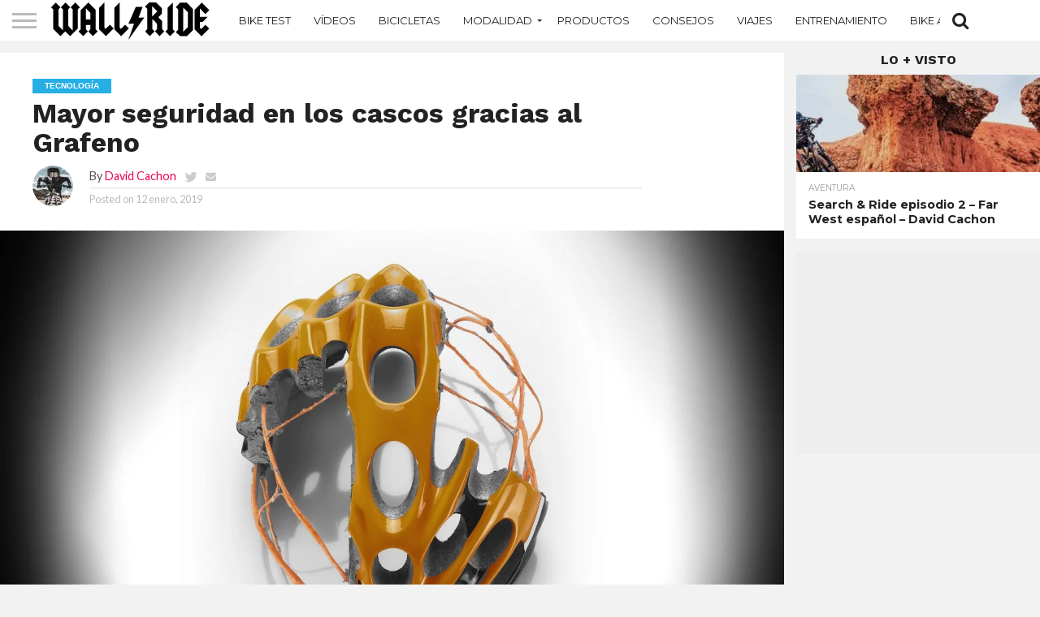

--- FILE ---
content_type: text/html; charset=UTF-8
request_url: https://wallridemag.com/mayor-seguridad-cascos-gracias-al-grafeno-catlike/
body_size: 32237
content:
<!DOCTYPE html>
<html lang="es">
<head>
	<!-- Google tag (gtag.js) -->
<script async src="https://www.googletagmanager.com/gtag/js?id=G-5PXPHFDZ8T"></script>
<script>
  window.dataLayer = window.dataLayer || [];
  function gtag(){dataLayer.push(arguments);}
  gtag('js', new Date());

  gtag('config', 'G-5PXPHFDZ8T');
</script>
	<script async src="https://pagead2.googlesyndication.com/pagead/js/adsbygoogle.js?client=ca-pub-7695778768153284"
     crossorigin="anonymous"></script>
	<script async src="https://securepubads.g.doubleclick.net/tag/js/gpt.js"></script>
<script>
  window.googletag = window.googletag || {cmd: []};
  googletag.cmd.push(function() {
    googletag.defineSlot('/170703916/wrm107_300_600', [300, 600], 'div-gpt-ad-1676627875263-0').addService(googletag.pubads());
    googletag.pubads().enableSingleRequest();
    googletag.enableServices();
  });
</script>
	<script async src="https://securepubads.g.doubleclick.net/tag/js/gpt.js"></script>
<script>
  window.googletag = window.googletag || {cmd: []};
  googletag.cmd.push(function() {
    googletag.defineSlot('/170703916/wrm107', [300, 250], 'div-gpt-ad-1676627956919-0').addService(googletag.pubads());
    googletag.pubads().enableSingleRequest();
    googletag.enableServices();
  });
</script>
	<script async src="https://securepubads.g.doubleclick.net/tag/js/gpt.js"></script>
<script>
  window.googletag = window.googletag || {cmd: []};
  googletag.cmd.push(function() {
    googletag.defineSlot('/170703916/Latest', [300, 250], 'div-gpt-ad-1676628003503-0').addService(googletag.pubads());
    googletag.pubads().enableSingleRequest();
    googletag.enableServices();
  });
</script>
<meta charset="UTF-8" >
<meta name="viewport" id="viewport" content="width=device-width, initial-scale=1.0, maximum-scale=1.0, minimum-scale=1.0, user-scalable=no" />


<link rel="alternate" type="application/rss+xml" title="RSS 2.0" href="https://wallridemag.com/feed/" />
<link rel="alternate" type="text/xml" title="RSS .92" href="https://wallridemag.com/feed/rss/" />
<link rel="alternate" type="application/atom+xml" title="Atom 0.3" href="https://wallridemag.com/feed/atom/" />
<link rel="pingback" href="https://wallridemag.com/xmlrpc.php" />

<meta property="og:image" content="https://wallridemag.com/wp-content/uploads/2019/01/Catlike-2-1000x600.jpg" />
<meta name="twitter:image" content="https://wallridemag.com/wp-content/uploads/2019/01/Catlike-2-1000x600.jpg" />

<meta property="og:type" content="article" />
<meta property="og:description" content="Mayor seguridad gracias al Grafeno. A veces,&nbsp;la moda y la tendencia nos hacen olvidar que el casco de ciclismo es un elemento de seguridad en la bicicleta, y en esto el grafeno tiene mucho que aportar. Por supuesto, crear diseños de cascos de bici orgánicos, aerodinámicos, que mejoren la ventilación y que se adapten y [&hellip;]" />
<meta name="twitter:card" content="summary">
<meta name="twitter:url" content="https://wallridemag.com/mayor-seguridad-cascos-gracias-al-grafeno-catlike/">
<meta name="twitter:title" content="Mayor seguridad en los cascos gracias al Grafeno">
<meta name="twitter:description" content="Mayor seguridad gracias al Grafeno. A veces,&nbsp;la moda y la tendencia nos hacen olvidar que el casco de ciclismo es un elemento de seguridad en la bicicleta, y en esto el grafeno tiene mucho que aportar. Por supuesto, crear diseños de cascos de bici orgánicos, aerodinámicos, que mejoren la ventilación y que se adapten y [&hellip;]">


<meta name='robots' content='index, follow, max-image-preview:large, max-snippet:-1, max-video-preview:-1' />

	<!-- This site is optimized with the Yoast SEO plugin v26.7 - https://yoast.com/wordpress/plugins/seo/ -->
	<title>Mayor seguridad en los cascos gracias al Grafeno</title>
	<meta name="description" content="Mayor seguridad en los cascos gracias al Grafeno. Catlike ha sido y sigue siendo la única marca de cascos de bici que utiliza el grafeno." />
	<link rel="canonical" href="https://wallridemag.com/mayor-seguridad-cascos-gracias-al-grafeno-catlike/" />
	<meta property="og:locale" content="es_ES" />
	<meta property="og:type" content="article" />
	<meta property="og:title" content="Mayor seguridad en los cascos gracias al Grafeno" />
	<meta property="og:description" content="Mayor seguridad en los cascos gracias al Grafeno. Catlike ha sido y sigue siendo la única marca de cascos de bici que utiliza el grafeno." />
	<meta property="og:url" content="https://wallridemag.com/mayor-seguridad-cascos-gracias-al-grafeno-catlike/" />
	<meta property="og:site_name" content="Mountain Bike - Ebike - MTB / Noticias y videos en español" />
	<meta property="article:publisher" content="https://www.facebook.com/wallridemagazine" />
	<meta property="article:author" content="http://facebook.com/cachondavid" />
	<meta property="article:published_time" content="2019-01-12T15:29:45+00:00" />
	<meta property="article:modified_time" content="2021-02-23T08:35:33+00:00" />
	<meta property="og:image" content="https://wallridemag.com/wp-content/uploads/2019/01/Catlike-2.jpg" />
	<meta property="og:image:width" content="3206" />
	<meta property="og:image:height" content="1990" />
	<meta property="og:image:type" content="image/jpeg" />
	<meta name="author" content="David Cachon" />
	<meta name="twitter:card" content="summary_large_image" />
	<meta name="twitter:creator" content="@https://twitter.com/davidcachon" />
	<meta name="twitter:label1" content="Escrito por" />
	<meta name="twitter:data1" content="David Cachon" />
	<meta name="twitter:label2" content="Tiempo de lectura" />
	<meta name="twitter:data2" content="4 minutos" />
	<script type="application/ld+json" class="yoast-schema-graph">{"@context":"https://schema.org","@graph":[{"@type":"Article","@id":"https://wallridemag.com/mayor-seguridad-cascos-gracias-al-grafeno-catlike/#article","isPartOf":{"@id":"https://wallridemag.com/mayor-seguridad-cascos-gracias-al-grafeno-catlike/"},"author":{"name":"David Cachon","@id":"https://wallridemag.com/#/schema/person/71d611be751c500a26dd8f955078cfbf"},"headline":"Mayor seguridad en los cascos gracias al Grafeno","datePublished":"2019-01-12T15:29:45+00:00","dateModified":"2021-02-23T08:35:33+00:00","mainEntityOfPage":{"@id":"https://wallridemag.com/mayor-seguridad-cascos-gracias-al-grafeno-catlike/"},"wordCount":730,"commentCount":0,"publisher":{"@id":"https://wallridemag.com/#organization"},"image":{"@id":"https://wallridemag.com/mayor-seguridad-cascos-gracias-al-grafeno-catlike/#primaryimage"},"thumbnailUrl":"https://wallridemag.com/wp-content/uploads/2019/01/Catlike-2.jpg","keywords":["Catlike"],"articleSection":["Tecnología"],"inLanguage":"es","potentialAction":[{"@type":"CommentAction","name":"Comment","target":["https://wallridemag.com/mayor-seguridad-cascos-gracias-al-grafeno-catlike/#respond"]}]},{"@type":"WebPage","@id":"https://wallridemag.com/mayor-seguridad-cascos-gracias-al-grafeno-catlike/","url":"https://wallridemag.com/mayor-seguridad-cascos-gracias-al-grafeno-catlike/","name":"Mayor seguridad en los cascos gracias al Grafeno","isPartOf":{"@id":"https://wallridemag.com/#website"},"primaryImageOfPage":{"@id":"https://wallridemag.com/mayor-seguridad-cascos-gracias-al-grafeno-catlike/#primaryimage"},"image":{"@id":"https://wallridemag.com/mayor-seguridad-cascos-gracias-al-grafeno-catlike/#primaryimage"},"thumbnailUrl":"https://wallridemag.com/wp-content/uploads/2019/01/Catlike-2.jpg","datePublished":"2019-01-12T15:29:45+00:00","dateModified":"2021-02-23T08:35:33+00:00","description":"Mayor seguridad en los cascos gracias al Grafeno. Catlike ha sido y sigue siendo la única marca de cascos de bici que utiliza el grafeno.","breadcrumb":{"@id":"https://wallridemag.com/mayor-seguridad-cascos-gracias-al-grafeno-catlike/#breadcrumb"},"inLanguage":"es","potentialAction":[{"@type":"ReadAction","target":["https://wallridemag.com/mayor-seguridad-cascos-gracias-al-grafeno-catlike/"]}]},{"@type":"ImageObject","inLanguage":"es","@id":"https://wallridemag.com/mayor-seguridad-cascos-gracias-al-grafeno-catlike/#primaryimage","url":"https://wallridemag.com/wp-content/uploads/2019/01/Catlike-2.jpg","contentUrl":"https://wallridemag.com/wp-content/uploads/2019/01/Catlike-2.jpg","width":3206,"height":1990},{"@type":"BreadcrumbList","@id":"https://wallridemag.com/mayor-seguridad-cascos-gracias-al-grafeno-catlike/#breadcrumb","itemListElement":[{"@type":"ListItem","position":1,"name":"Portada","item":"https://wallridemag.com/"},{"@type":"ListItem","position":2,"name":"Catlike","item":"https://wallridemag.com/tag/catlike/"},{"@type":"ListItem","position":3,"name":"Mayor seguridad en los cascos gracias al Grafeno"}]},{"@type":"WebSite","@id":"https://wallridemag.com/#website","url":"https://wallridemag.com/","name":"Mountain Bike - Ebike - MTB / Noticias y videos en español","description":"Noticias y videos en español sobre bicicletas de montaña, ebike, enduro, mountain bike, xc, descenso","publisher":{"@id":"https://wallridemag.com/#organization"},"alternateName":"Mountain Bike España","potentialAction":[{"@type":"SearchAction","target":{"@type":"EntryPoint","urlTemplate":"https://wallridemag.com/?s={search_term_string}"},"query-input":{"@type":"PropertyValueSpecification","valueRequired":true,"valueName":"search_term_string"}}],"inLanguage":"es"},{"@type":"Organization","@id":"https://wallridemag.com/#organization","name":"Wallride Mountain Bike","alternateName":"Wallride MTB","url":"https://wallridemag.com/","logo":{"@type":"ImageObject","inLanguage":"es","@id":"https://wallridemag.com/#/schema/logo/image/","url":"https://wallridemag.com/wp-content/uploads/2020/01/logoizquierdopuerta512.jpg","contentUrl":"https://wallridemag.com/wp-content/uploads/2020/01/logoizquierdopuerta512.jpg","width":512,"height":512,"caption":"Wallride Mountain Bike"},"image":{"@id":"https://wallridemag.com/#/schema/logo/image/"},"sameAs":["https://www.facebook.com/wallridemagazine","https://www.instagram.com/wallride/","https://www.youtube.com/channel/UCixIj8397sIO3ramCFsl0PQ"]},{"@type":"Person","@id":"https://wallridemag.com/#/schema/person/71d611be751c500a26dd8f955078cfbf","name":"David Cachon","image":{"@type":"ImageObject","inLanguage":"es","@id":"https://wallridemag.com/#/schema/person/image/","url":"https://secure.gravatar.com/avatar/ef14e8f134a1f6e67e8f6373850502e2118b32e4277b81ee689148afd7176f3d?s=96&d=mm&r=g","contentUrl":"https://secure.gravatar.com/avatar/ef14e8f134a1f6e67e8f6373850502e2118b32e4277b81ee689148afd7176f3d?s=96&d=mm&r=g","caption":"David Cachon"},"description":"Professional Mountain Biker ???? Adventurer ⛩ Content Creator ???? 2 Times MTB Trials World Champion ???? Record Guinness ???? Bike Show","sameAs":["http://www.davidcachon.com","http://facebook.com/cachondavid","https://www.instagram.com/david_cachon/","https://x.com/https://twitter.com/davidcachon","https://www.youtube.com/davidcachon"],"url":"https://wallridemag.com/author/david-cachon/"}]}</script>
	<!-- / Yoast SEO plugin. -->


<link rel='dns-prefetch' href='//netdna.bootstrapcdn.com' />
<link rel='dns-prefetch' href='//fonts.googleapis.com' />
<link rel="alternate" type="application/rss+xml" title="Mountain Bike - Ebike - MTB / Noticias y videos en español &raquo; Feed" href="https://wallridemag.com/feed/" />
<link rel="alternate" type="application/rss+xml" title="Mountain Bike - Ebike - MTB / Noticias y videos en español &raquo; Feed de los comentarios" href="https://wallridemag.com/comments/feed/" />
<link rel="alternate" title="oEmbed (JSON)" type="application/json+oembed" href="https://wallridemag.com/wp-json/oembed/1.0/embed?url=https%3A%2F%2Fwallridemag.com%2Fmayor-seguridad-cascos-gracias-al-grafeno-catlike%2F" />
<link rel="alternate" title="oEmbed (XML)" type="text/xml+oembed" href="https://wallridemag.com/wp-json/oembed/1.0/embed?url=https%3A%2F%2Fwallridemag.com%2Fmayor-seguridad-cascos-gracias-al-grafeno-catlike%2F&#038;format=xml" />
		<!-- This site uses the Google Analytics by MonsterInsights plugin v9.11.0 - Using Analytics tracking - https://www.monsterinsights.com/ -->
							<script src="//www.googletagmanager.com/gtag/js?id=G-7J6GM4G64V"  data-cfasync="false" data-wpfc-render="false" type="text/javascript" async></script>
			<script data-cfasync="false" data-wpfc-render="false" type="text/javascript">
				var mi_version = '9.11.0';
				var mi_track_user = true;
				var mi_no_track_reason = '';
								var MonsterInsightsDefaultLocations = {"page_location":"https:\/\/wallridemag.com\/mayor-seguridad-cascos-gracias-al-grafeno-catlike\/"};
								if ( typeof MonsterInsightsPrivacyGuardFilter === 'function' ) {
					var MonsterInsightsLocations = (typeof MonsterInsightsExcludeQuery === 'object') ? MonsterInsightsPrivacyGuardFilter( MonsterInsightsExcludeQuery ) : MonsterInsightsPrivacyGuardFilter( MonsterInsightsDefaultLocations );
				} else {
					var MonsterInsightsLocations = (typeof MonsterInsightsExcludeQuery === 'object') ? MonsterInsightsExcludeQuery : MonsterInsightsDefaultLocations;
				}

								var disableStrs = [
										'ga-disable-G-7J6GM4G64V',
									];

				/* Function to detect opted out users */
				function __gtagTrackerIsOptedOut() {
					for (var index = 0; index < disableStrs.length; index++) {
						if (document.cookie.indexOf(disableStrs[index] + '=true') > -1) {
							return true;
						}
					}

					return false;
				}

				/* Disable tracking if the opt-out cookie exists. */
				if (__gtagTrackerIsOptedOut()) {
					for (var index = 0; index < disableStrs.length; index++) {
						window[disableStrs[index]] = true;
					}
				}

				/* Opt-out function */
				function __gtagTrackerOptout() {
					for (var index = 0; index < disableStrs.length; index++) {
						document.cookie = disableStrs[index] + '=true; expires=Thu, 31 Dec 2099 23:59:59 UTC; path=/';
						window[disableStrs[index]] = true;
					}
				}

				if ('undefined' === typeof gaOptout) {
					function gaOptout() {
						__gtagTrackerOptout();
					}
				}
								window.dataLayer = window.dataLayer || [];

				window.MonsterInsightsDualTracker = {
					helpers: {},
					trackers: {},
				};
				if (mi_track_user) {
					function __gtagDataLayer() {
						dataLayer.push(arguments);
					}

					function __gtagTracker(type, name, parameters) {
						if (!parameters) {
							parameters = {};
						}

						if (parameters.send_to) {
							__gtagDataLayer.apply(null, arguments);
							return;
						}

						if (type === 'event') {
														parameters.send_to = monsterinsights_frontend.v4_id;
							var hookName = name;
							if (typeof parameters['event_category'] !== 'undefined') {
								hookName = parameters['event_category'] + ':' + name;
							}

							if (typeof MonsterInsightsDualTracker.trackers[hookName] !== 'undefined') {
								MonsterInsightsDualTracker.trackers[hookName](parameters);
							} else {
								__gtagDataLayer('event', name, parameters);
							}
							
						} else {
							__gtagDataLayer.apply(null, arguments);
						}
					}

					__gtagTracker('js', new Date());
					__gtagTracker('set', {
						'developer_id.dZGIzZG': true,
											});
					if ( MonsterInsightsLocations.page_location ) {
						__gtagTracker('set', MonsterInsightsLocations);
					}
										__gtagTracker('config', 'G-7J6GM4G64V', {"forceSSL":"true","link_attribution":"true"} );
										window.gtag = __gtagTracker;										(function () {
						/* https://developers.google.com/analytics/devguides/collection/analyticsjs/ */
						/* ga and __gaTracker compatibility shim. */
						var noopfn = function () {
							return null;
						};
						var newtracker = function () {
							return new Tracker();
						};
						var Tracker = function () {
							return null;
						};
						var p = Tracker.prototype;
						p.get = noopfn;
						p.set = noopfn;
						p.send = function () {
							var args = Array.prototype.slice.call(arguments);
							args.unshift('send');
							__gaTracker.apply(null, args);
						};
						var __gaTracker = function () {
							var len = arguments.length;
							if (len === 0) {
								return;
							}
							var f = arguments[len - 1];
							if (typeof f !== 'object' || f === null || typeof f.hitCallback !== 'function') {
								if ('send' === arguments[0]) {
									var hitConverted, hitObject = false, action;
									if ('event' === arguments[1]) {
										if ('undefined' !== typeof arguments[3]) {
											hitObject = {
												'eventAction': arguments[3],
												'eventCategory': arguments[2],
												'eventLabel': arguments[4],
												'value': arguments[5] ? arguments[5] : 1,
											}
										}
									}
									if ('pageview' === arguments[1]) {
										if ('undefined' !== typeof arguments[2]) {
											hitObject = {
												'eventAction': 'page_view',
												'page_path': arguments[2],
											}
										}
									}
									if (typeof arguments[2] === 'object') {
										hitObject = arguments[2];
									}
									if (typeof arguments[5] === 'object') {
										Object.assign(hitObject, arguments[5]);
									}
									if ('undefined' !== typeof arguments[1].hitType) {
										hitObject = arguments[1];
										if ('pageview' === hitObject.hitType) {
											hitObject.eventAction = 'page_view';
										}
									}
									if (hitObject) {
										action = 'timing' === arguments[1].hitType ? 'timing_complete' : hitObject.eventAction;
										hitConverted = mapArgs(hitObject);
										__gtagTracker('event', action, hitConverted);
									}
								}
								return;
							}

							function mapArgs(args) {
								var arg, hit = {};
								var gaMap = {
									'eventCategory': 'event_category',
									'eventAction': 'event_action',
									'eventLabel': 'event_label',
									'eventValue': 'event_value',
									'nonInteraction': 'non_interaction',
									'timingCategory': 'event_category',
									'timingVar': 'name',
									'timingValue': 'value',
									'timingLabel': 'event_label',
									'page': 'page_path',
									'location': 'page_location',
									'title': 'page_title',
									'referrer' : 'page_referrer',
								};
								for (arg in args) {
																		if (!(!args.hasOwnProperty(arg) || !gaMap.hasOwnProperty(arg))) {
										hit[gaMap[arg]] = args[arg];
									} else {
										hit[arg] = args[arg];
									}
								}
								return hit;
							}

							try {
								f.hitCallback();
							} catch (ex) {
							}
						};
						__gaTracker.create = newtracker;
						__gaTracker.getByName = newtracker;
						__gaTracker.getAll = function () {
							return [];
						};
						__gaTracker.remove = noopfn;
						__gaTracker.loaded = true;
						window['__gaTracker'] = __gaTracker;
					})();
									} else {
										console.log("");
					(function () {
						function __gtagTracker() {
							return null;
						}

						window['__gtagTracker'] = __gtagTracker;
						window['gtag'] = __gtagTracker;
					})();
									}
			</script>
							<!-- / Google Analytics by MonsterInsights -->
		<style id='wp-img-auto-sizes-contain-inline-css' type='text/css'>
img:is([sizes=auto i],[sizes^="auto," i]){contain-intrinsic-size:3000px 1500px}
/*# sourceURL=wp-img-auto-sizes-contain-inline-css */
</style>
<style id='wp-block-paragraph-inline-css' type='text/css'>
.is-small-text{font-size:.875em}.is-regular-text{font-size:1em}.is-large-text{font-size:2.25em}.is-larger-text{font-size:3em}.has-drop-cap:not(:focus):first-letter{float:left;font-size:8.4em;font-style:normal;font-weight:100;line-height:.68;margin:.05em .1em 0 0;text-transform:uppercase}body.rtl .has-drop-cap:not(:focus):first-letter{float:none;margin-left:.1em}p.has-drop-cap.has-background{overflow:hidden}:root :where(p.has-background){padding:1.25em 2.375em}:where(p.has-text-color:not(.has-link-color)) a{color:inherit}p.has-text-align-left[style*="writing-mode:vertical-lr"],p.has-text-align-right[style*="writing-mode:vertical-rl"]{rotate:180deg}
/*# sourceURL=https://wallridemag.com/wp-includes/blocks/paragraph/style.min.css */
</style>
<style id='wp-block-heading-inline-css' type='text/css'>
h1:where(.wp-block-heading).has-background,h2:where(.wp-block-heading).has-background,h3:where(.wp-block-heading).has-background,h4:where(.wp-block-heading).has-background,h5:where(.wp-block-heading).has-background,h6:where(.wp-block-heading).has-background{padding:1.25em 2.375em}h1.has-text-align-left[style*=writing-mode]:where([style*=vertical-lr]),h1.has-text-align-right[style*=writing-mode]:where([style*=vertical-rl]),h2.has-text-align-left[style*=writing-mode]:where([style*=vertical-lr]),h2.has-text-align-right[style*=writing-mode]:where([style*=vertical-rl]),h3.has-text-align-left[style*=writing-mode]:where([style*=vertical-lr]),h3.has-text-align-right[style*=writing-mode]:where([style*=vertical-rl]),h4.has-text-align-left[style*=writing-mode]:where([style*=vertical-lr]),h4.has-text-align-right[style*=writing-mode]:where([style*=vertical-rl]),h5.has-text-align-left[style*=writing-mode]:where([style*=vertical-lr]),h5.has-text-align-right[style*=writing-mode]:where([style*=vertical-rl]),h6.has-text-align-left[style*=writing-mode]:where([style*=vertical-lr]),h6.has-text-align-right[style*=writing-mode]:where([style*=vertical-rl]){rotate:180deg}
/*# sourceURL=https://wallridemag.com/wp-includes/blocks/heading/style.min.css */
</style>
<style id='wp-emoji-styles-inline-css' type='text/css'>

	img.wp-smiley, img.emoji {
		display: inline !important;
		border: none !important;
		box-shadow: none !important;
		height: 1em !important;
		width: 1em !important;
		margin: 0 0.07em !important;
		vertical-align: -0.1em !important;
		background: none !important;
		padding: 0 !important;
	}
/*# sourceURL=wp-emoji-styles-inline-css */
</style>
<style id='wp-block-library-inline-css' type='text/css'>
:root{--wp-block-synced-color:#7a00df;--wp-block-synced-color--rgb:122,0,223;--wp-bound-block-color:var(--wp-block-synced-color);--wp-editor-canvas-background:#ddd;--wp-admin-theme-color:#007cba;--wp-admin-theme-color--rgb:0,124,186;--wp-admin-theme-color-darker-10:#006ba1;--wp-admin-theme-color-darker-10--rgb:0,107,160.5;--wp-admin-theme-color-darker-20:#005a87;--wp-admin-theme-color-darker-20--rgb:0,90,135;--wp-admin-border-width-focus:2px}@media (min-resolution:192dpi){:root{--wp-admin-border-width-focus:1.5px}}.wp-element-button{cursor:pointer}:root .has-very-light-gray-background-color{background-color:#eee}:root .has-very-dark-gray-background-color{background-color:#313131}:root .has-very-light-gray-color{color:#eee}:root .has-very-dark-gray-color{color:#313131}:root .has-vivid-green-cyan-to-vivid-cyan-blue-gradient-background{background:linear-gradient(135deg,#00d084,#0693e3)}:root .has-purple-crush-gradient-background{background:linear-gradient(135deg,#34e2e4,#4721fb 50%,#ab1dfe)}:root .has-hazy-dawn-gradient-background{background:linear-gradient(135deg,#faaca8,#dad0ec)}:root .has-subdued-olive-gradient-background{background:linear-gradient(135deg,#fafae1,#67a671)}:root .has-atomic-cream-gradient-background{background:linear-gradient(135deg,#fdd79a,#004a59)}:root .has-nightshade-gradient-background{background:linear-gradient(135deg,#330968,#31cdcf)}:root .has-midnight-gradient-background{background:linear-gradient(135deg,#020381,#2874fc)}:root{--wp--preset--font-size--normal:16px;--wp--preset--font-size--huge:42px}.has-regular-font-size{font-size:1em}.has-larger-font-size{font-size:2.625em}.has-normal-font-size{font-size:var(--wp--preset--font-size--normal)}.has-huge-font-size{font-size:var(--wp--preset--font-size--huge)}.has-text-align-center{text-align:center}.has-text-align-left{text-align:left}.has-text-align-right{text-align:right}.has-fit-text{white-space:nowrap!important}#end-resizable-editor-section{display:none}.aligncenter{clear:both}.items-justified-left{justify-content:flex-start}.items-justified-center{justify-content:center}.items-justified-right{justify-content:flex-end}.items-justified-space-between{justify-content:space-between}.screen-reader-text{border:0;clip-path:inset(50%);height:1px;margin:-1px;overflow:hidden;padding:0;position:absolute;width:1px;word-wrap:normal!important}.screen-reader-text:focus{background-color:#ddd;clip-path:none;color:#444;display:block;font-size:1em;height:auto;left:5px;line-height:normal;padding:15px 23px 14px;text-decoration:none;top:5px;width:auto;z-index:100000}html :where(.has-border-color){border-style:solid}html :where([style*=border-top-color]){border-top-style:solid}html :where([style*=border-right-color]){border-right-style:solid}html :where([style*=border-bottom-color]){border-bottom-style:solid}html :where([style*=border-left-color]){border-left-style:solid}html :where([style*=border-width]){border-style:solid}html :where([style*=border-top-width]){border-top-style:solid}html :where([style*=border-right-width]){border-right-style:solid}html :where([style*=border-bottom-width]){border-bottom-style:solid}html :where([style*=border-left-width]){border-left-style:solid}html :where(img[class*=wp-image-]){height:auto;max-width:100%}:where(figure){margin:0 0 1em}html :where(.is-position-sticky){--wp-admin--admin-bar--position-offset:var(--wp-admin--admin-bar--height,0px)}@media screen and (max-width:600px){html :where(.is-position-sticky){--wp-admin--admin-bar--position-offset:0px}}

/*# sourceURL=wp-block-library-inline-css */
</style><style id='wp-block-image-inline-css' type='text/css'>
.wp-block-image>a,.wp-block-image>figure>a{display:inline-block}.wp-block-image img{box-sizing:border-box;height:auto;max-width:100%;vertical-align:bottom}@media not (prefers-reduced-motion){.wp-block-image img.hide{visibility:hidden}.wp-block-image img.show{animation:show-content-image .4s}}.wp-block-image[style*=border-radius] img,.wp-block-image[style*=border-radius]>a{border-radius:inherit}.wp-block-image.has-custom-border img{box-sizing:border-box}.wp-block-image.aligncenter{text-align:center}.wp-block-image.alignfull>a,.wp-block-image.alignwide>a{width:100%}.wp-block-image.alignfull img,.wp-block-image.alignwide img{height:auto;width:100%}.wp-block-image .aligncenter,.wp-block-image .alignleft,.wp-block-image .alignright,.wp-block-image.aligncenter,.wp-block-image.alignleft,.wp-block-image.alignright{display:table}.wp-block-image .aligncenter>figcaption,.wp-block-image .alignleft>figcaption,.wp-block-image .alignright>figcaption,.wp-block-image.aligncenter>figcaption,.wp-block-image.alignleft>figcaption,.wp-block-image.alignright>figcaption{caption-side:bottom;display:table-caption}.wp-block-image .alignleft{float:left;margin:.5em 1em .5em 0}.wp-block-image .alignright{float:right;margin:.5em 0 .5em 1em}.wp-block-image .aligncenter{margin-left:auto;margin-right:auto}.wp-block-image :where(figcaption){margin-bottom:1em;margin-top:.5em}.wp-block-image.is-style-circle-mask img{border-radius:9999px}@supports ((-webkit-mask-image:none) or (mask-image:none)) or (-webkit-mask-image:none){.wp-block-image.is-style-circle-mask img{border-radius:0;-webkit-mask-image:url('data:image/svg+xml;utf8,<svg viewBox="0 0 100 100" xmlns="http://www.w3.org/2000/svg"><circle cx="50" cy="50" r="50"/></svg>');mask-image:url('data:image/svg+xml;utf8,<svg viewBox="0 0 100 100" xmlns="http://www.w3.org/2000/svg"><circle cx="50" cy="50" r="50"/></svg>');mask-mode:alpha;-webkit-mask-position:center;mask-position:center;-webkit-mask-repeat:no-repeat;mask-repeat:no-repeat;-webkit-mask-size:contain;mask-size:contain}}:root :where(.wp-block-image.is-style-rounded img,.wp-block-image .is-style-rounded img){border-radius:9999px}.wp-block-image figure{margin:0}.wp-lightbox-container{display:flex;flex-direction:column;position:relative}.wp-lightbox-container img{cursor:zoom-in}.wp-lightbox-container img:hover+button{opacity:1}.wp-lightbox-container button{align-items:center;backdrop-filter:blur(16px) saturate(180%);background-color:#5a5a5a40;border:none;border-radius:4px;cursor:zoom-in;display:flex;height:20px;justify-content:center;opacity:0;padding:0;position:absolute;right:16px;text-align:center;top:16px;width:20px;z-index:100}@media not (prefers-reduced-motion){.wp-lightbox-container button{transition:opacity .2s ease}}.wp-lightbox-container button:focus-visible{outline:3px auto #5a5a5a40;outline:3px auto -webkit-focus-ring-color;outline-offset:3px}.wp-lightbox-container button:hover{cursor:pointer;opacity:1}.wp-lightbox-container button:focus{opacity:1}.wp-lightbox-container button:focus,.wp-lightbox-container button:hover,.wp-lightbox-container button:not(:hover):not(:active):not(.has-background){background-color:#5a5a5a40;border:none}.wp-lightbox-overlay{box-sizing:border-box;cursor:zoom-out;height:100vh;left:0;overflow:hidden;position:fixed;top:0;visibility:hidden;width:100%;z-index:100000}.wp-lightbox-overlay .close-button{align-items:center;cursor:pointer;display:flex;justify-content:center;min-height:40px;min-width:40px;padding:0;position:absolute;right:calc(env(safe-area-inset-right) + 16px);top:calc(env(safe-area-inset-top) + 16px);z-index:5000000}.wp-lightbox-overlay .close-button:focus,.wp-lightbox-overlay .close-button:hover,.wp-lightbox-overlay .close-button:not(:hover):not(:active):not(.has-background){background:none;border:none}.wp-lightbox-overlay .lightbox-image-container{height:var(--wp--lightbox-container-height);left:50%;overflow:hidden;position:absolute;top:50%;transform:translate(-50%,-50%);transform-origin:top left;width:var(--wp--lightbox-container-width);z-index:9999999999}.wp-lightbox-overlay .wp-block-image{align-items:center;box-sizing:border-box;display:flex;height:100%;justify-content:center;margin:0;position:relative;transform-origin:0 0;width:100%;z-index:3000000}.wp-lightbox-overlay .wp-block-image img{height:var(--wp--lightbox-image-height);min-height:var(--wp--lightbox-image-height);min-width:var(--wp--lightbox-image-width);width:var(--wp--lightbox-image-width)}.wp-lightbox-overlay .wp-block-image figcaption{display:none}.wp-lightbox-overlay button{background:none;border:none}.wp-lightbox-overlay .scrim{background-color:#fff;height:100%;opacity:.9;position:absolute;width:100%;z-index:2000000}.wp-lightbox-overlay.active{visibility:visible}@media not (prefers-reduced-motion){.wp-lightbox-overlay.active{animation:turn-on-visibility .25s both}.wp-lightbox-overlay.active img{animation:turn-on-visibility .35s both}.wp-lightbox-overlay.show-closing-animation:not(.active){animation:turn-off-visibility .35s both}.wp-lightbox-overlay.show-closing-animation:not(.active) img{animation:turn-off-visibility .25s both}.wp-lightbox-overlay.zoom.active{animation:none;opacity:1;visibility:visible}.wp-lightbox-overlay.zoom.active .lightbox-image-container{animation:lightbox-zoom-in .4s}.wp-lightbox-overlay.zoom.active .lightbox-image-container img{animation:none}.wp-lightbox-overlay.zoom.active .scrim{animation:turn-on-visibility .4s forwards}.wp-lightbox-overlay.zoom.show-closing-animation:not(.active){animation:none}.wp-lightbox-overlay.zoom.show-closing-animation:not(.active) .lightbox-image-container{animation:lightbox-zoom-out .4s}.wp-lightbox-overlay.zoom.show-closing-animation:not(.active) .lightbox-image-container img{animation:none}.wp-lightbox-overlay.zoom.show-closing-animation:not(.active) .scrim{animation:turn-off-visibility .4s forwards}}@keyframes show-content-image{0%{visibility:hidden}99%{visibility:hidden}to{visibility:visible}}@keyframes turn-on-visibility{0%{opacity:0}to{opacity:1}}@keyframes turn-off-visibility{0%{opacity:1;visibility:visible}99%{opacity:0;visibility:visible}to{opacity:0;visibility:hidden}}@keyframes lightbox-zoom-in{0%{transform:translate(calc((-100vw + var(--wp--lightbox-scrollbar-width))/2 + var(--wp--lightbox-initial-left-position)),calc(-50vh + var(--wp--lightbox-initial-top-position))) scale(var(--wp--lightbox-scale))}to{transform:translate(-50%,-50%) scale(1)}}@keyframes lightbox-zoom-out{0%{transform:translate(-50%,-50%) scale(1);visibility:visible}99%{visibility:visible}to{transform:translate(calc((-100vw + var(--wp--lightbox-scrollbar-width))/2 + var(--wp--lightbox-initial-left-position)),calc(-50vh + var(--wp--lightbox-initial-top-position))) scale(var(--wp--lightbox-scale));visibility:hidden}}
/*# sourceURL=https://wallridemag.com/wp-includes/blocks/image/style.min.css */
</style>
<style id='wp-block-embed-inline-css' type='text/css'>
.wp-block-embed.alignleft,.wp-block-embed.alignright,.wp-block[data-align=left]>[data-type="core/embed"],.wp-block[data-align=right]>[data-type="core/embed"]{max-width:360px;width:100%}.wp-block-embed.alignleft .wp-block-embed__wrapper,.wp-block-embed.alignright .wp-block-embed__wrapper,.wp-block[data-align=left]>[data-type="core/embed"] .wp-block-embed__wrapper,.wp-block[data-align=right]>[data-type="core/embed"] .wp-block-embed__wrapper{min-width:280px}.wp-block-cover .wp-block-embed{min-height:240px;min-width:320px}.wp-block-embed{overflow-wrap:break-word}.wp-block-embed :where(figcaption){margin-bottom:1em;margin-top:.5em}.wp-block-embed iframe{max-width:100%}.wp-block-embed__wrapper{position:relative}.wp-embed-responsive .wp-has-aspect-ratio .wp-block-embed__wrapper:before{content:"";display:block;padding-top:50%}.wp-embed-responsive .wp-has-aspect-ratio iframe{bottom:0;height:100%;left:0;position:absolute;right:0;top:0;width:100%}.wp-embed-responsive .wp-embed-aspect-21-9 .wp-block-embed__wrapper:before{padding-top:42.85%}.wp-embed-responsive .wp-embed-aspect-18-9 .wp-block-embed__wrapper:before{padding-top:50%}.wp-embed-responsive .wp-embed-aspect-16-9 .wp-block-embed__wrapper:before{padding-top:56.25%}.wp-embed-responsive .wp-embed-aspect-4-3 .wp-block-embed__wrapper:before{padding-top:75%}.wp-embed-responsive .wp-embed-aspect-1-1 .wp-block-embed__wrapper:before{padding-top:100%}.wp-embed-responsive .wp-embed-aspect-9-16 .wp-block-embed__wrapper:before{padding-top:177.77%}.wp-embed-responsive .wp-embed-aspect-1-2 .wp-block-embed__wrapper:before{padding-top:200%}
/*# sourceURL=https://wallridemag.com/wp-includes/blocks/embed/style.min.css */
</style>
<style id='wp-block-quote-inline-css' type='text/css'>
.wp-block-quote{box-sizing:border-box;overflow-wrap:break-word}.wp-block-quote.is-large:where(:not(.is-style-plain)),.wp-block-quote.is-style-large:where(:not(.is-style-plain)){margin-bottom:1em;padding:0 1em}.wp-block-quote.is-large:where(:not(.is-style-plain)) p,.wp-block-quote.is-style-large:where(:not(.is-style-plain)) p{font-size:1.5em;font-style:italic;line-height:1.6}.wp-block-quote.is-large:where(:not(.is-style-plain)) cite,.wp-block-quote.is-large:where(:not(.is-style-plain)) footer,.wp-block-quote.is-style-large:where(:not(.is-style-plain)) cite,.wp-block-quote.is-style-large:where(:not(.is-style-plain)) footer{font-size:1.125em;text-align:right}.wp-block-quote>cite{display:block}
/*# sourceURL=https://wallridemag.com/wp-includes/blocks/quote/style.min.css */
</style>
<style id='global-styles-inline-css' type='text/css'>
:root{--wp--preset--aspect-ratio--square: 1;--wp--preset--aspect-ratio--4-3: 4/3;--wp--preset--aspect-ratio--3-4: 3/4;--wp--preset--aspect-ratio--3-2: 3/2;--wp--preset--aspect-ratio--2-3: 2/3;--wp--preset--aspect-ratio--16-9: 16/9;--wp--preset--aspect-ratio--9-16: 9/16;--wp--preset--color--black: #000000;--wp--preset--color--cyan-bluish-gray: #abb8c3;--wp--preset--color--white: #ffffff;--wp--preset--color--pale-pink: #f78da7;--wp--preset--color--vivid-red: #cf2e2e;--wp--preset--color--luminous-vivid-orange: #ff6900;--wp--preset--color--luminous-vivid-amber: #fcb900;--wp--preset--color--light-green-cyan: #7bdcb5;--wp--preset--color--vivid-green-cyan: #00d084;--wp--preset--color--pale-cyan-blue: #8ed1fc;--wp--preset--color--vivid-cyan-blue: #0693e3;--wp--preset--color--vivid-purple: #9b51e0;--wp--preset--gradient--vivid-cyan-blue-to-vivid-purple: linear-gradient(135deg,rgb(6,147,227) 0%,rgb(155,81,224) 100%);--wp--preset--gradient--light-green-cyan-to-vivid-green-cyan: linear-gradient(135deg,rgb(122,220,180) 0%,rgb(0,208,130) 100%);--wp--preset--gradient--luminous-vivid-amber-to-luminous-vivid-orange: linear-gradient(135deg,rgb(252,185,0) 0%,rgb(255,105,0) 100%);--wp--preset--gradient--luminous-vivid-orange-to-vivid-red: linear-gradient(135deg,rgb(255,105,0) 0%,rgb(207,46,46) 100%);--wp--preset--gradient--very-light-gray-to-cyan-bluish-gray: linear-gradient(135deg,rgb(238,238,238) 0%,rgb(169,184,195) 100%);--wp--preset--gradient--cool-to-warm-spectrum: linear-gradient(135deg,rgb(74,234,220) 0%,rgb(151,120,209) 20%,rgb(207,42,186) 40%,rgb(238,44,130) 60%,rgb(251,105,98) 80%,rgb(254,248,76) 100%);--wp--preset--gradient--blush-light-purple: linear-gradient(135deg,rgb(255,206,236) 0%,rgb(152,150,240) 100%);--wp--preset--gradient--blush-bordeaux: linear-gradient(135deg,rgb(254,205,165) 0%,rgb(254,45,45) 50%,rgb(107,0,62) 100%);--wp--preset--gradient--luminous-dusk: linear-gradient(135deg,rgb(255,203,112) 0%,rgb(199,81,192) 50%,rgb(65,88,208) 100%);--wp--preset--gradient--pale-ocean: linear-gradient(135deg,rgb(255,245,203) 0%,rgb(182,227,212) 50%,rgb(51,167,181) 100%);--wp--preset--gradient--electric-grass: linear-gradient(135deg,rgb(202,248,128) 0%,rgb(113,206,126) 100%);--wp--preset--gradient--midnight: linear-gradient(135deg,rgb(2,3,129) 0%,rgb(40,116,252) 100%);--wp--preset--font-size--small: 13px;--wp--preset--font-size--medium: 20px;--wp--preset--font-size--large: 36px;--wp--preset--font-size--x-large: 42px;--wp--preset--spacing--20: 0.44rem;--wp--preset--spacing--30: 0.67rem;--wp--preset--spacing--40: 1rem;--wp--preset--spacing--50: 1.5rem;--wp--preset--spacing--60: 2.25rem;--wp--preset--spacing--70: 3.38rem;--wp--preset--spacing--80: 5.06rem;--wp--preset--shadow--natural: 6px 6px 9px rgba(0, 0, 0, 0.2);--wp--preset--shadow--deep: 12px 12px 50px rgba(0, 0, 0, 0.4);--wp--preset--shadow--sharp: 6px 6px 0px rgba(0, 0, 0, 0.2);--wp--preset--shadow--outlined: 6px 6px 0px -3px rgb(255, 255, 255), 6px 6px rgb(0, 0, 0);--wp--preset--shadow--crisp: 6px 6px 0px rgb(0, 0, 0);}:where(.is-layout-flex){gap: 0.5em;}:where(.is-layout-grid){gap: 0.5em;}body .is-layout-flex{display: flex;}.is-layout-flex{flex-wrap: wrap;align-items: center;}.is-layout-flex > :is(*, div){margin: 0;}body .is-layout-grid{display: grid;}.is-layout-grid > :is(*, div){margin: 0;}:where(.wp-block-columns.is-layout-flex){gap: 2em;}:where(.wp-block-columns.is-layout-grid){gap: 2em;}:where(.wp-block-post-template.is-layout-flex){gap: 1.25em;}:where(.wp-block-post-template.is-layout-grid){gap: 1.25em;}.has-black-color{color: var(--wp--preset--color--black) !important;}.has-cyan-bluish-gray-color{color: var(--wp--preset--color--cyan-bluish-gray) !important;}.has-white-color{color: var(--wp--preset--color--white) !important;}.has-pale-pink-color{color: var(--wp--preset--color--pale-pink) !important;}.has-vivid-red-color{color: var(--wp--preset--color--vivid-red) !important;}.has-luminous-vivid-orange-color{color: var(--wp--preset--color--luminous-vivid-orange) !important;}.has-luminous-vivid-amber-color{color: var(--wp--preset--color--luminous-vivid-amber) !important;}.has-light-green-cyan-color{color: var(--wp--preset--color--light-green-cyan) !important;}.has-vivid-green-cyan-color{color: var(--wp--preset--color--vivid-green-cyan) !important;}.has-pale-cyan-blue-color{color: var(--wp--preset--color--pale-cyan-blue) !important;}.has-vivid-cyan-blue-color{color: var(--wp--preset--color--vivid-cyan-blue) !important;}.has-vivid-purple-color{color: var(--wp--preset--color--vivid-purple) !important;}.has-black-background-color{background-color: var(--wp--preset--color--black) !important;}.has-cyan-bluish-gray-background-color{background-color: var(--wp--preset--color--cyan-bluish-gray) !important;}.has-white-background-color{background-color: var(--wp--preset--color--white) !important;}.has-pale-pink-background-color{background-color: var(--wp--preset--color--pale-pink) !important;}.has-vivid-red-background-color{background-color: var(--wp--preset--color--vivid-red) !important;}.has-luminous-vivid-orange-background-color{background-color: var(--wp--preset--color--luminous-vivid-orange) !important;}.has-luminous-vivid-amber-background-color{background-color: var(--wp--preset--color--luminous-vivid-amber) !important;}.has-light-green-cyan-background-color{background-color: var(--wp--preset--color--light-green-cyan) !important;}.has-vivid-green-cyan-background-color{background-color: var(--wp--preset--color--vivid-green-cyan) !important;}.has-pale-cyan-blue-background-color{background-color: var(--wp--preset--color--pale-cyan-blue) !important;}.has-vivid-cyan-blue-background-color{background-color: var(--wp--preset--color--vivid-cyan-blue) !important;}.has-vivid-purple-background-color{background-color: var(--wp--preset--color--vivid-purple) !important;}.has-black-border-color{border-color: var(--wp--preset--color--black) !important;}.has-cyan-bluish-gray-border-color{border-color: var(--wp--preset--color--cyan-bluish-gray) !important;}.has-white-border-color{border-color: var(--wp--preset--color--white) !important;}.has-pale-pink-border-color{border-color: var(--wp--preset--color--pale-pink) !important;}.has-vivid-red-border-color{border-color: var(--wp--preset--color--vivid-red) !important;}.has-luminous-vivid-orange-border-color{border-color: var(--wp--preset--color--luminous-vivid-orange) !important;}.has-luminous-vivid-amber-border-color{border-color: var(--wp--preset--color--luminous-vivid-amber) !important;}.has-light-green-cyan-border-color{border-color: var(--wp--preset--color--light-green-cyan) !important;}.has-vivid-green-cyan-border-color{border-color: var(--wp--preset--color--vivid-green-cyan) !important;}.has-pale-cyan-blue-border-color{border-color: var(--wp--preset--color--pale-cyan-blue) !important;}.has-vivid-cyan-blue-border-color{border-color: var(--wp--preset--color--vivid-cyan-blue) !important;}.has-vivid-purple-border-color{border-color: var(--wp--preset--color--vivid-purple) !important;}.has-vivid-cyan-blue-to-vivid-purple-gradient-background{background: var(--wp--preset--gradient--vivid-cyan-blue-to-vivid-purple) !important;}.has-light-green-cyan-to-vivid-green-cyan-gradient-background{background: var(--wp--preset--gradient--light-green-cyan-to-vivid-green-cyan) !important;}.has-luminous-vivid-amber-to-luminous-vivid-orange-gradient-background{background: var(--wp--preset--gradient--luminous-vivid-amber-to-luminous-vivid-orange) !important;}.has-luminous-vivid-orange-to-vivid-red-gradient-background{background: var(--wp--preset--gradient--luminous-vivid-orange-to-vivid-red) !important;}.has-very-light-gray-to-cyan-bluish-gray-gradient-background{background: var(--wp--preset--gradient--very-light-gray-to-cyan-bluish-gray) !important;}.has-cool-to-warm-spectrum-gradient-background{background: var(--wp--preset--gradient--cool-to-warm-spectrum) !important;}.has-blush-light-purple-gradient-background{background: var(--wp--preset--gradient--blush-light-purple) !important;}.has-blush-bordeaux-gradient-background{background: var(--wp--preset--gradient--blush-bordeaux) !important;}.has-luminous-dusk-gradient-background{background: var(--wp--preset--gradient--luminous-dusk) !important;}.has-pale-ocean-gradient-background{background: var(--wp--preset--gradient--pale-ocean) !important;}.has-electric-grass-gradient-background{background: var(--wp--preset--gradient--electric-grass) !important;}.has-midnight-gradient-background{background: var(--wp--preset--gradient--midnight) !important;}.has-small-font-size{font-size: var(--wp--preset--font-size--small) !important;}.has-medium-font-size{font-size: var(--wp--preset--font-size--medium) !important;}.has-large-font-size{font-size: var(--wp--preset--font-size--large) !important;}.has-x-large-font-size{font-size: var(--wp--preset--font-size--x-large) !important;}
/*# sourceURL=global-styles-inline-css */
</style>

<style id='classic-theme-styles-inline-css' type='text/css'>
/*! This file is auto-generated */
.wp-block-button__link{color:#fff;background-color:#32373c;border-radius:9999px;box-shadow:none;text-decoration:none;padding:calc(.667em + 2px) calc(1.333em + 2px);font-size:1.125em}.wp-block-file__button{background:#32373c;color:#fff;text-decoration:none}
/*# sourceURL=/wp-includes/css/classic-themes.min.css */
</style>
<link rel="stylesheet" href="https://wallridemag.com/wp-content/cache/minify/9aa5f.css" media="all" />

<link rel='stylesheet' id='mvp-fontawesome-css' href='//netdna.bootstrapcdn.com/font-awesome/4.7.0/css/font-awesome.css?ver=6.9' type='text/css' media='all' />
<link rel="stylesheet" href="https://wallridemag.com/wp-content/cache/minify/f0b0d.css" media="all" />

<link rel='stylesheet' id='mvp-fonts-css' href='//fonts.googleapis.com/css?family=Oswald%3A400%2C700%7CLato%3A400%2C700%7CWork+Sans%3A900%7CMontserrat%3A400%2C700%7COpen+Sans%3A800%7CPlayfair+Display%3A400%2C700%2C900%7CQuicksand%7CRaleway%3A200%2C400%2C700%7CRoboto+Slab%3A400%2C700%7CWork+Sans%3A100%2C200%2C300%2C400%2C500%2C600%2C700%2C800%2C900%7CMontserrat%3A100%2C200%2C300%2C400%2C500%2C600%2C700%2C800%2C900%7CWork+Sans%3A100%2C200%2C300%2C400%2C500%2C600%2C700%2C800%2C900%7CLato%3A100%2C200%2C300%2C400%2C500%2C600%2C700%2C800%2C900%7CMontserrat%3A100%2C200%2C300%2C400%2C500%2C600%2C700%2C800%2C900%26subset%3Dlatin%2Clatin-ext%2Ccyrillic%2Ccyrillic-ext%2Cgreek-ext%2Cgreek%2Cvietnamese' type='text/css' media='all' />
<link rel="stylesheet" href="https://wallridemag.com/wp-content/cache/minify/284d1.css" media="all" />



<script data-cfasync="false" data-wpfc-render="false" type="text/javascript" id='monsterinsights-frontend-script-js-extra'>/* <![CDATA[ */
var monsterinsights_frontend = {"js_events_tracking":"true","download_extensions":"doc,pdf,ppt,zip,xls,docx,pptx,xlsx","inbound_paths":"[{\"path\":\"\\\/go\\\/\",\"label\":\"affiliate\"},{\"path\":\"\\\/recommend\\\/\",\"label\":\"affiliate\"}]","home_url":"https:\/\/wallridemag.com","hash_tracking":"false","v4_id":"G-7J6GM4G64V"};/* ]]> */
</script>
<script src="https://wallridemag.com/wp-content/cache/minify/818c0.js"></script>


<link rel="https://api.w.org/" href="https://wallridemag.com/wp-json/" /><link rel="alternate" title="JSON" type="application/json" href="https://wallridemag.com/wp-json/wp/v2/posts/7720" /><link rel="EditURI" type="application/rsd+xml" title="RSD" href="https://wallridemag.com/xmlrpc.php?rsd" />
<meta name="generator" content="WordPress 6.9" />
<link rel='shortlink' href='https://wallridemag.com/?p=7720' />

<style type='text/css'>

#wallpaper {
	background: url() no-repeat 50% 0;
	}
body,
.blog-widget-text p,
.feat-widget-text p,
.post-info-right,
span.post-excerpt,
span.feat-caption,
span.soc-count-text,
#content-main p,
#commentspopup .comments-pop,
.archive-list-text p,
.author-box-bot p,
#post-404 p,
.foot-widget,
#home-feat-text p,
.feat-top2-left-text p,
.feat-wide1-text p,
.feat-wide4-text p,
#content-main table,
.foot-copy p,
.video-main-text p {
	font-family: 'Lato', sans-serif;
	}

a,
a:visited,
.post-info-name a {
	color: #eb0254;
	}

a:hover {
	color: #999999;
	}

.fly-but-wrap,
span.feat-cat,
span.post-head-cat,
.prev-next-text a,
.prev-next-text a:visited,
.prev-next-text a:hover {
	background: #eb0254;
	}

.fly-but-wrap {
	background: #eb0254;
	}

.fly-but-wrap span {
	background: #ffffff;
	}

.woocommerce .star-rating span:before {
	color: #eb0254;
	}

.woocommerce .widget_price_filter .ui-slider .ui-slider-range,
.woocommerce .widget_price_filter .ui-slider .ui-slider-handle {
	background-color: #eb0254;
	}

.woocommerce span.onsale,
.woocommerce #respond input#submit.alt,
.woocommerce a.button.alt,
.woocommerce button.button.alt,
.woocommerce input.button.alt,
.woocommerce #respond input#submit.alt:hover,
.woocommerce a.button.alt:hover,
.woocommerce button.button.alt:hover,
.woocommerce input.button.alt:hover {
	background-color: #eb0254;
	}

span.post-header {
	border-top: 4px solid #eb0254;
	}

#main-nav-wrap,
nav.main-menu-wrap,
.nav-logo,
.nav-right-wrap,
.nav-menu-out,
.nav-logo-out,
#head-main-top {
	-webkit-backface-visibility: hidden;
	background: #eb0254;
	}

nav.main-menu-wrap ul li a,
.nav-menu-out:hover ul li:hover a,
.nav-menu-out:hover span.nav-search-but:hover i,
.nav-menu-out:hover span.nav-soc-but:hover i,
span.nav-search-but i,
span.nav-soc-but i {
	color: #ffffff;
	}

.nav-menu-out:hover li.menu-item-has-children:hover a:after,
nav.main-menu-wrap ul li.menu-item-has-children a:after {
	border-color: #ffffff transparent transparent transparent;
	}

.nav-menu-out:hover ul li a,
.nav-menu-out:hover span.nav-search-but i,
.nav-menu-out:hover span.nav-soc-but i {
	color: #fdacc8;
	}

.nav-menu-out:hover li.menu-item-has-children a:after {
	border-color: #fdacc8 transparent transparent transparent;
	}

.nav-menu-out:hover ul li ul.mega-list li a,
.side-list-text p,
.row-widget-text p,
.blog-widget-text h2,
.feat-widget-text h2,
.archive-list-text h2,
h2.author-list-head a,
.mvp-related-text a {
	color: #222222;
	}

ul.mega-list li:hover a,
ul.side-list li:hover .side-list-text p,
ul.row-widget-list li:hover .row-widget-text p,
ul.blog-widget-list li:hover .blog-widget-text h2,
.feat-widget-wrap:hover .feat-widget-text h2,
ul.archive-list li:hover .archive-list-text h2,
ul.archive-col-list li:hover .archive-list-text h2,
h2.author-list-head a:hover,
.mvp-related-posts ul li:hover .mvp-related-text a {
	color: #999999 !important;
	}

span.more-posts-text,
a.inf-more-but,
#comments-button a,
#comments-button span.comment-but-text {
	border: 1px solid #eb0254;
	}

span.more-posts-text,
a.inf-more-but,
#comments-button a,
#comments-button span.comment-but-text {
	color: #eb0254 !important;
	}

#comments-button a:hover,
#comments-button span.comment-but-text:hover,
a.inf-more-but:hover,
span.more-posts-text:hover {
	background: #eb0254;
	}

nav.main-menu-wrap ul li a,
ul.col-tabs li a,
nav.fly-nav-menu ul li a,
.foot-menu .menu li a {
	font-family: 'Montserrat', sans-serif;
	}

.feat-top2-right-text h2,
.side-list-text p,
.side-full-text p,
.row-widget-text p,
.feat-widget-text h2,
.blog-widget-text h2,
.prev-next-text a,
.prev-next-text a:visited,
.prev-next-text a:hover,
span.post-header,
.archive-list-text h2,
#woo-content h1.page-title,
.woocommerce div.product .product_title,
.woocommerce ul.products li.product h3,
.video-main-text h2,
.mvp-related-text a {
	font-family: 'Montserrat', sans-serif;
	}

.feat-wide-sub-text h2,
#home-feat-text h2,
.feat-top2-left-text h2,
.feat-wide1-text h2,
.feat-wide4-text h2,
.feat-wide5-text h2,
h1.post-title,
#content-main h1.post-title,
#post-404 h1,
h1.post-title-wide,
#content-main blockquote p,
#commentspopup #content-main h1 {
	font-family: 'Work Sans', sans-serif;
	}

h3.home-feat-title,
h3.side-list-title,
#infscr-loading,
.score-nav-menu select,
h1.cat-head,
h1.arch-head,
h2.author-list-head,
h3.foot-head,
.woocommerce ul.product_list_widget span.product-title,
.woocommerce ul.product_list_widget li a,
.woocommerce #reviews #comments ol.commentlist li .comment-text p.meta,
.woocommerce .related h2,
.woocommerce div.product .woocommerce-tabs .panel h2,
.woocommerce div.product .product_title,
#content-main h1,
#content-main h2,
#content-main h3,
#content-main h4,
#content-main h5,
#content-main h6 {
	font-family: 'Work Sans', sans-serif;
	}

</style>
	
<style type="text/css">



.nav-links {
	display: none;
	}







	
	.feat-info-views {
		display: none;
	}

</style>

<style type="text/css" id="custom-background-css">
body.custom-background { background-color: #f2f2f2; }
</style>
	<link rel="icon" href="https://wallridemag.com/wp-content/uploads/2020/01/cropped-logoizquierdopuerta512-32x32.jpg" sizes="32x32" />
<link rel="icon" href="https://wallridemag.com/wp-content/uploads/2020/01/cropped-logoizquierdopuerta512-192x192.jpg" sizes="192x192" />
<link rel="apple-touch-icon" href="https://wallridemag.com/wp-content/uploads/2020/01/cropped-logoizquierdopuerta512-180x180.jpg" />
<meta name="msapplication-TileImage" content="https://wallridemag.com/wp-content/uploads/2020/01/cropped-logoizquierdopuerta512-270x270.jpg" />

</head>

<body class="wp-singular post-template-default single single-post postid-7720 single-format-video custom-background wp-embed-responsive wp-theme-flex-mag">
	<div id="site" class="left relative">
		<div id="site-wrap" class="left relative">
						<div id="fly-wrap">
	<div class="fly-wrap-out">
		<div class="fly-side-wrap">
			<ul class="fly-bottom-soc left relative">
																					<li class="inst-soc">
						<a href="https://www.instagram.com/wallride/" target="_blank">
						<i class="fa fa-instagram fa-2"></i>
						</a>
					</li>
													<li class="yt-soc">
						<a href="https://www.youtube.com/wallridemtb" target="_blank">
						<i class="fa fa-youtube-play fa-2"></i>
						</a>
					</li>
																					<li class="rss-soc">
						<a href="https://wallridemag.com/feed/rss/" target="_blank">
						<i class="fa fa-rss fa-2"></i>
						</a>
					</li>
							</ul>
		</div><!--fly-side-wrap-->
		<div class="fly-wrap-in">
			<div id="fly-menu-wrap">
				<nav class="fly-nav-menu left relative">
					<div class="menu-main-menu-container"><ul id="menu-main-menu" class="menu"><li id="menu-item-32602" class="menu-item menu-item-type-taxonomy menu-item-object-category menu-item-32602"><a href="https://wallridemag.com/bike-test/">Bike Test</a></li>
<li id="menu-item-29943" class="menu-item menu-item-type-taxonomy menu-item-object-category menu-item-29943"><a href="https://wallridemag.com/video/">Vídeos</a></li>
<li id="menu-item-30556" class="menu-item menu-item-type-taxonomy menu-item-object-category menu-item-30556"><a href="https://wallridemag.com/bicicletas/">Bicicletas</a></li>
<li id="menu-item-7411" class="menu-item menu-item-type-taxonomy menu-item-object-category menu-item-has-children menu-item-7411"><a href="https://wallridemag.com/aventura/">MODALIDAD</a>
<ul class="sub-menu">
	<li id="menu-item-26104" class="menu-item menu-item-type-taxonomy menu-item-object-category menu-item-26104"><a href="https://wallridemag.com/mountain-bike/">Mountain Bike</a></li>
	<li id="menu-item-26099" class="menu-item menu-item-type-taxonomy menu-item-object-category menu-item-26099"><a href="https://wallridemag.com/e-bikes/">E-Bikes</a></li>
	<li id="menu-item-26103" class="menu-item menu-item-type-taxonomy menu-item-object-category menu-item-26103"><a href="https://wallridemag.com/gravel/">Gravel</a></li>
	<li id="menu-item-26100" class="menu-item menu-item-type-taxonomy menu-item-object-category menu-item-26100"><a href="https://wallridemag.com/enduro/">Enduro</a></li>
	<li id="menu-item-26092" class="menu-item menu-item-type-taxonomy menu-item-object-category menu-item-26092"><a href="https://wallridemag.com/all-mountain/">All Mountain</a></li>
	<li id="menu-item-26978" class="menu-item menu-item-type-taxonomy menu-item-object-category menu-item-26978"><a href="https://wallridemag.com/aventura/">Aventura</a></li>
	<li id="menu-item-26102" class="menu-item menu-item-type-taxonomy menu-item-object-category menu-item-26102"><a href="https://wallridemag.com/freeride/">Freeride</a></li>
	<li id="menu-item-26096" class="menu-item menu-item-type-taxonomy menu-item-object-category menu-item-26096"><a href="https://wallridemag.com/descenso/">Descenso</a></li>
	<li id="menu-item-26097" class="menu-item menu-item-type-taxonomy menu-item-object-category menu-item-26097"><a href="https://wallridemag.com/descenso-urbano/">Descenso Urbano</a></li>
	<li id="menu-item-26098" class="menu-item menu-item-type-taxonomy menu-item-object-category menu-item-26098"><a href="https://wallridemag.com/dirt-jump/">Dirt Jump</a></li>
	<li id="menu-item-26109" class="menu-item menu-item-type-taxonomy menu-item-object-category menu-item-26109"><a href="https://wallridemag.com/xc/">XC</a></li>
	<li id="menu-item-26101" class="menu-item menu-item-type-taxonomy menu-item-object-category menu-item-26101"><a href="https://wallridemag.com/fatbike/">Fatbike</a></li>
	<li id="menu-item-26091" class="menu-item menu-item-type-taxonomy menu-item-object-category menu-item-26091"><a href="https://wallridemag.com/bmx/">BMX</a></li>
	<li id="menu-item-26105" class="menu-item menu-item-type-taxonomy menu-item-object-category menu-item-26105"><a href="https://wallridemag.com/pumptrack/">Pumptrack</a></li>
	<li id="menu-item-26106" class="menu-item menu-item-type-taxonomy menu-item-object-category menu-item-26106"><a href="https://wallridemag.com/slopestyle/">Slopestyle</a></li>
	<li id="menu-item-26107" class="menu-item menu-item-type-taxonomy menu-item-object-category menu-item-26107"><a href="https://wallridemag.com/trial/">Trial</a></li>
	<li id="menu-item-26095" class="menu-item menu-item-type-taxonomy menu-item-object-category menu-item-26095"><a href="https://wallridemag.com/cicloturismo/">Cicloturismo</a></li>
	<li id="menu-item-26093" class="menu-item menu-item-type-taxonomy menu-item-object-category menu-item-26093"><a href="https://wallridemag.com/carretera/">Carretera</a></li>
	<li id="menu-item-30482" class="menu-item menu-item-type-taxonomy menu-item-object-category menu-item-30482"><a href="https://wallridemag.com/urban/">Urban</a></li>
	<li id="menu-item-26094" class="menu-item menu-item-type-taxonomy menu-item-object-category menu-item-26094"><a href="https://wallridemag.com/ciclocross/">Ciclocross</a></li>
	<li id="menu-item-26110" class="menu-item menu-item-type-taxonomy menu-item-object-category menu-item-26110"><a href="https://wallridemag.com/triatlon/">Triatlón</a></li>
</ul>
</li>
<li id="menu-item-2869" class="menu-item menu-item-type-taxonomy menu-item-object-category menu-item-2869"><a href="https://wallridemag.com/productos/">Productos</a></li>
<li id="menu-item-3143" class="menu-item menu-item-type-taxonomy menu-item-object-category menu-item-3143"><a href="https://wallridemag.com/consejos/">Consejos</a></li>
<li id="menu-item-28032" class="menu-item menu-item-type-taxonomy menu-item-object-category menu-item-28032"><a href="https://wallridemag.com/viajes/">Viajes</a></li>
<li id="menu-item-2902" class="menu-item menu-item-type-taxonomy menu-item-object-category menu-item-2902"><a href="https://wallridemag.com/entrenamiento/">Entrenamiento</a></li>
<li id="menu-item-8386" class="menu-item menu-item-type-taxonomy menu-item-object-category menu-item-8386"><a href="https://wallridemag.com/bike-academy/">Bike Academy</a></li>
<li id="menu-item-26048" class="menu-item menu-item-type-taxonomy menu-item-object-category menu-item-26048"><a href="https://wallridemag.com/inspiracion/">Inspiracion</a></li>
<li id="menu-item-32601" class="menu-item menu-item-type-taxonomy menu-item-object-category menu-item-32601"><a href="https://wallridemag.com/mecanica/">Mecánica</a></li>
</ul></div>				</nav>
			</div><!--fly-menu-wrap-->
		</div><!--fly-wrap-in-->
	</div><!--fly-wrap-out-->
</div><!--fly-wrap-->			<div id="head-main-wrap" class="left relative">
				<div id="head-main-top" class="left relative">
																														</div><!--head-main-top-->
				<div id="main-nav-wrap">
					<div class="nav-out">
						<div class="nav-in">
							<div id="main-nav-cont" class="left" itemscope itemtype="http://schema.org/Organization">
								<div class="nav-logo-out">
									<div class="nav-left-wrap left relative">
										<div class="fly-but-wrap left relative">
											<span></span>
											<span></span>
											<span></span>
											<span></span>
										</div><!--fly-but-wrap-->
																					<div class="nav-logo left">
																									<a itemprop="url" href="https://wallridemag.com/"><img itemprop="logo" src="https://wallridemag.com/wp-content/uploads/2023/01/acdcwallridelogowebsmall-1.png" alt="Mountain Bike &#8211; Ebike &#8211; MTB / Noticias y videos en español" data-rjs="2" /></a>
																																					<h2 class="mvp-logo-title">Mountain Bike &#8211; Ebike &#8211; MTB / Noticias y videos en español</h2>
																							</div><!--nav-logo-->
																			</div><!--nav-left-wrap-->
									<div class="nav-logo-in">
										<div class="nav-menu-out">
											<div class="nav-menu-in">
												<nav class="main-menu-wrap left">
													<div class="menu-main-menu-container"><ul id="menu-main-menu-1" class="menu"><li class="menu-item menu-item-type-taxonomy menu-item-object-category menu-item-32602"><a href="https://wallridemag.com/bike-test/">Bike Test</a></li>
<li class="menu-item menu-item-type-taxonomy menu-item-object-category menu-item-29943"><a href="https://wallridemag.com/video/">Vídeos</a></li>
<li class="menu-item menu-item-type-taxonomy menu-item-object-category menu-item-30556"><a href="https://wallridemag.com/bicicletas/">Bicicletas</a></li>
<li class="menu-item menu-item-type-taxonomy menu-item-object-category menu-item-has-children menu-item-7411"><a href="https://wallridemag.com/aventura/">MODALIDAD</a>
<ul class="sub-menu">
	<li class="menu-item menu-item-type-taxonomy menu-item-object-category menu-item-26104"><a href="https://wallridemag.com/mountain-bike/">Mountain Bike</a></li>
	<li class="menu-item menu-item-type-taxonomy menu-item-object-category menu-item-26099"><a href="https://wallridemag.com/e-bikes/">E-Bikes</a></li>
	<li class="menu-item menu-item-type-taxonomy menu-item-object-category menu-item-26103"><a href="https://wallridemag.com/gravel/">Gravel</a></li>
	<li class="menu-item menu-item-type-taxonomy menu-item-object-category menu-item-26100"><a href="https://wallridemag.com/enduro/">Enduro</a></li>
	<li class="menu-item menu-item-type-taxonomy menu-item-object-category menu-item-26092"><a href="https://wallridemag.com/all-mountain/">All Mountain</a></li>
	<li class="menu-item menu-item-type-taxonomy menu-item-object-category menu-item-26978"><a href="https://wallridemag.com/aventura/">Aventura</a></li>
	<li class="menu-item menu-item-type-taxonomy menu-item-object-category menu-item-26102"><a href="https://wallridemag.com/freeride/">Freeride</a></li>
	<li class="menu-item menu-item-type-taxonomy menu-item-object-category menu-item-26096"><a href="https://wallridemag.com/descenso/">Descenso</a></li>
	<li class="menu-item menu-item-type-taxonomy menu-item-object-category menu-item-26097"><a href="https://wallridemag.com/descenso-urbano/">Descenso Urbano</a></li>
	<li class="menu-item menu-item-type-taxonomy menu-item-object-category menu-item-26098"><a href="https://wallridemag.com/dirt-jump/">Dirt Jump</a></li>
	<li class="menu-item menu-item-type-taxonomy menu-item-object-category menu-item-26109"><a href="https://wallridemag.com/xc/">XC</a></li>
	<li class="menu-item menu-item-type-taxonomy menu-item-object-category menu-item-26101"><a href="https://wallridemag.com/fatbike/">Fatbike</a></li>
	<li class="menu-item menu-item-type-taxonomy menu-item-object-category menu-item-26091"><a href="https://wallridemag.com/bmx/">BMX</a></li>
	<li class="menu-item menu-item-type-taxonomy menu-item-object-category menu-item-26105"><a href="https://wallridemag.com/pumptrack/">Pumptrack</a></li>
	<li class="menu-item menu-item-type-taxonomy menu-item-object-category menu-item-26106"><a href="https://wallridemag.com/slopestyle/">Slopestyle</a></li>
	<li class="menu-item menu-item-type-taxonomy menu-item-object-category menu-item-26107"><a href="https://wallridemag.com/trial/">Trial</a></li>
	<li class="menu-item menu-item-type-taxonomy menu-item-object-category menu-item-26095"><a href="https://wallridemag.com/cicloturismo/">Cicloturismo</a></li>
	<li class="menu-item menu-item-type-taxonomy menu-item-object-category menu-item-26093"><a href="https://wallridemag.com/carretera/">Carretera</a></li>
	<li class="menu-item menu-item-type-taxonomy menu-item-object-category menu-item-30482"><a href="https://wallridemag.com/urban/">Urban</a></li>
	<li class="menu-item menu-item-type-taxonomy menu-item-object-category menu-item-26094"><a href="https://wallridemag.com/ciclocross/">Ciclocross</a></li>
	<li class="menu-item menu-item-type-taxonomy menu-item-object-category menu-item-26110"><a href="https://wallridemag.com/triatlon/">Triatlón</a></li>
</ul>
</li>
<li class="menu-item menu-item-type-taxonomy menu-item-object-category menu-item-2869"><a href="https://wallridemag.com/productos/">Productos</a></li>
<li class="menu-item menu-item-type-taxonomy menu-item-object-category menu-item-3143"><a href="https://wallridemag.com/consejos/">Consejos</a></li>
<li class="menu-item menu-item-type-taxonomy menu-item-object-category menu-item-28032"><a href="https://wallridemag.com/viajes/">Viajes</a></li>
<li class="menu-item menu-item-type-taxonomy menu-item-object-category menu-item-2902"><a href="https://wallridemag.com/entrenamiento/">Entrenamiento</a></li>
<li class="menu-item menu-item-type-taxonomy menu-item-object-category menu-item-8386"><a href="https://wallridemag.com/bike-academy/">Bike Academy</a></li>
<li class="menu-item menu-item-type-taxonomy menu-item-object-category menu-item-26048"><a href="https://wallridemag.com/inspiracion/">Inspiracion</a></li>
<li class="menu-item menu-item-type-taxonomy menu-item-object-category menu-item-32601"><a href="https://wallridemag.com/mecanica/">Mecánica</a></li>
</ul></div>												</nav>
											</div><!--nav-menu-in-->
											<div class="nav-right-wrap relative">
												<div class="nav-search-wrap left relative">
													<span class="nav-search-but left"><i class="fa fa-search fa-2"></i></span>
													<div class="search-fly-wrap">
														<form method="get" id="searchform" action="https://wallridemag.com/">
	<input type="text" name="s" id="s" value="Type search term and press enter" onfocus='if (this.value == "Type search term and press enter") { this.value = ""; }' onblur='if (this.value == "") { this.value = "Type search term and press enter"; }' />
	<input type="hidden" id="searchsubmit" value="Search" />
</form>													</div><!--search-fly-wrap-->
												</div><!--nav-search-wrap-->
																																			</div><!--nav-right-wrap-->
										</div><!--nav-menu-out-->
									</div><!--nav-logo-in-->
								</div><!--nav-logo-out-->
							</div><!--main-nav-cont-->
						</div><!--nav-in-->
					</div><!--nav-out-->
				</div><!--main-nav-wrap-->
			</div><!--head-main-wrap-->
										<div id="body-main-wrap" class="left relative" itemscope itemtype="http://schema.org/NewsArticle">
					<meta itemscope itemprop="mainEntityOfPage"  itemType="https://schema.org/WebPage" itemid="https://wallridemag.com/mayor-seguridad-cascos-gracias-al-grafeno-catlike/"/>
																																			<div class="body-main-out relative">
					<div class="body-main-in">
						<div id="body-main-cont" class="left relative">
																		<div id="post-main-wrap" class="left relative">
	<div class="post-wrap-out1">
		<div class="post-wrap-in1">
			<div id="post-left-col" class="relative">
									<article id="post-area" class="post-7720 post type-post status-publish format-video has-post-thumbnail hentry category-tecnologia tag-catlike post_format-post-format-video">
													<header id="post-header">
																	<a class="post-cat-link" href="https://wallridemag.com/tecnologia/"><span class="post-head-cat">Tecnología</span></a>
																<h1 class="post-title entry-title left" itemprop="headline">Mayor seguridad en los cascos gracias al Grafeno</h1>
																	<div id="post-info-wrap" class="left relative">
										<div class="post-info-out">
											<div class="post-info-img left relative">
												<img alt='' src='https://secure.gravatar.com/avatar/ef14e8f134a1f6e67e8f6373850502e2118b32e4277b81ee689148afd7176f3d?s=50&#038;d=mm&#038;r=g' srcset='https://secure.gravatar.com/avatar/ef14e8f134a1f6e67e8f6373850502e2118b32e4277b81ee689148afd7176f3d?s=100&#038;d=mm&#038;r=g 2x' class='avatar avatar-50 photo' height='50' width='50' decoding='async'/>											</div><!--post-info-img-->
											<div class="post-info-in">
												<div class="post-info-right left relative">
													<div class="post-info-name left relative" itemprop="author" itemscope itemtype="https://schema.org/Person">
														<span class="post-info-text">By</span> <span class="author-name vcard fn author" itemprop="name"><a href="https://wallridemag.com/author/david-cachon/" title="Entradas de David Cachon" rel="author">David Cachon</a></span> <span class="author-twitter"><a href="https://twitter.com/davidcachon" class="twitter-but" target="_blank"><i class="fa fa-twitter fa-2"></i></a></span> <span class="author-email"><a href="mailto:info@davidcachon.com"><i class="fa fa-envelope fa-2"></i></a></span>													</div><!--post-info-name-->
													<div class="post-info-date left relative">
														<span class="post-info-text">Posted on</span> <span class="post-date updated"><time class="post-date updated" itemprop="datePublished" datetime="2019-01-12">12 enero, 2019</time></span>
														<meta itemprop="dateModified" content="2021-02-23"/>
													</div><!--post-info-date-->
												</div><!--post-info-right-->
											</div><!--post-info-in-->
										</div><!--post-info-out-->
									</div><!--post-info-wrap-->
															</header><!--post-header-->
																																																									<div id="post-feat-img" class="left relative" itemprop="image" itemscope itemtype="https://schema.org/ImageObject">
												<img width="3206" height="1990" src="https://wallridemag.com/wp-content/uploads/2019/01/Catlike-2.jpg" class="attachment- size- wp-post-image" alt="" decoding="async" fetchpriority="high" srcset="https://wallridemag.com/wp-content/uploads/2019/01/Catlike-2.jpg 3206w, https://wallridemag.com/wp-content/uploads/2019/01/Catlike-2-300x186.jpg 300w, https://wallridemag.com/wp-content/uploads/2019/01/Catlike-2-768x477.jpg 768w, https://wallridemag.com/wp-content/uploads/2019/01/Catlike-2-1024x636.jpg 1024w, https://wallridemag.com/wp-content/uploads/2019/01/Catlike-2-600x372.jpg 600w" sizes="(max-width: 3206px) 100vw, 3206px" />																								<meta itemprop="url" content="https://wallridemag.com/wp-content/uploads/2019/01/Catlike-2.jpg">
												<meta itemprop="width" content="3206">
												<meta itemprop="height" content="1990">
												<div class="post-feat-text">
																																						</div><!--post-feat-text-->
											</div><!--post-feat-img-->
																																														<div id="content-area" itemprop="articleBody" class="post-7720 post type-post status-publish format-video has-post-thumbnail hentry category-tecnologia tag-catlike post_format-post-format-video">
							<div class="post-cont-out">
								<div class="post-cont-in">
									<div id="content-main" class="left relative">

																															
																											<section class="social-sharing-top">
												<a href="#" onclick="window.open('http://www.facebook.com/sharer.php?u=https://wallridemag.com/mayor-seguridad-cascos-gracias-al-grafeno-catlike/&amp;t=Mayor seguridad en los cascos gracias al Grafeno', 'facebookShare', 'width=626,height=436'); return false;" title="Share on Facebook"><div class="facebook-share"><span class="fb-but1"><i class="fa fa-facebook fa-2"></i></span><span class="social-text">Share</span></div></a>
												<a href="#" onclick="window.open('http://twitter.com/share?text=Mayor seguridad en los cascos gracias al Grafeno -&amp;url=https://wallridemag.com/mayor-seguridad-cascos-gracias-al-grafeno-catlike/', 'twitterShare', 'width=626,height=436'); return false;" title="Tweet This Post"><div class="twitter-share"><span class="twitter-but1"><i class="fa fa-twitter fa-2"></i></span><span class="social-text">Tweet</span></div></a>
												<a href="whatsapp://send?text=Mayor seguridad en los cascos gracias al Grafeno https://wallridemag.com/mayor-seguridad-cascos-gracias-al-grafeno-catlike/"><div class="whatsapp-share"><span class="whatsapp-but1"><i class="fa fa-whatsapp fa-2"></i></span><span class="social-text">Share</span></div></a>
												<a href="#" onclick="window.open('http://pinterest.com/pin/create/button/?url=https://wallridemag.com/mayor-seguridad-cascos-gracias-al-grafeno-catlike/&amp;media=https://wallridemag.com/wp-content/uploads/2019/01/Catlike-2-1000x600.jpg&amp;description=Mayor seguridad en los cascos gracias al Grafeno', 'pinterestShare', 'width=750,height=350'); return false;" title="Pin This Post"><div class="pinterest-share"><span class="pinterest-but1"><i class="fa fa-pinterest-p fa-2"></i></span><span class="social-text">Share</span></div></a>
												<a href="mailto:?subject=Mayor seguridad en los cascos gracias al Grafeno&amp;BODY=I found this article interesting and thought of sharing it with you. Check it out: https://wallridemag.com/mayor-seguridad-cascos-gracias-al-grafeno-catlike/"><div class="email-share"><span class="email-but"><i class="fa fa-envelope fa-2"></i></span><span class="social-text">Email</span></div></a>
																																																					<a href="https://wallridemag.com/mayor-seguridad-cascos-gracias-al-grafeno-catlike/#respond"><div class="social-comments comment-click-7720"><i class="fa fa-commenting fa-2"></i><span class="social-text-com">Comments</span></div></a>
																																				</section><!--social-sharing-top-->
																														
<p>Mayor seguridad gracias al Grafeno. A veces,&nbsp;la moda y la tendencia nos hacen olvidar que el casco de ciclismo es un elemento de seguridad en la bicicleta, y en esto el grafeno tiene mucho que aportar. Por supuesto, crear diseños de cascos de bici orgánicos, aerodinámicos, que mejoren la ventilación y que se adapten y ajusten bien a la cabeza se ha de tener en cuenta, pero siempre por detrás de un factor: crear un casco seguro.</p>



<p>Para eso, Catlike ha sido y sigue siendo<strong>&nbsp;</strong>la única marca de cascos de bici que utiliza el grafeno para hacer sus cascos más seguros. La malla interna de aramida (un material muy similar al kevlar) con nanopartículas de grafeno fue un logro de la innovación. Ahora, Catlike lo aplica a sus nuevos modelos, cascos con grafeno para una mayor seguridad en el Catlike Kilauea y en el Catlike Vento.</p>



<figure class="wp-block-embed is-type-video is-provider-youtube wp-block-embed-youtube wp-embed-aspect-16-9 wp-has-aspect-ratio"><div class="wp-block-embed__wrapper">
<iframe title="Time Lapse - Mixino, pruebas de impacto | Mixino, impact test" width="1000" height="563" src="https://www.youtube.com/embed/ZmRKesR8HLk?feature=oembed" frameborder="0" allow="accelerometer; autoplay; clipboard-write; encrypted-media; gyroscope; picture-in-picture" allowfullscreen></iframe>
</div></figure>



<h5 class="wp-block-heading"><strong>PERO, ¿QUÉ ES EL GRAFENO?</strong></h5>



<p>Le llaman&nbsp;el material de futuro, aunque ya comienza a ser del presente. El grafeno es una sustancia curiosa.&nbsp;Se compone de carbono puro, pero los átomos de este carbono se sitúan en posición regular hexagonal, como ocurre con el grafito. El grafeno es prácticamente transparente pero su dureza es mucho más alta incluso que la del diamante o&nbsp;200 veces más resistente que el acero actual más fuerte.</p>



<p>Esta resistencia pero sobre todo esta distribución de la estructura interna del grafeno hace que ante un impacto la distribución de la energía sea óptima. Eso sí, la aplicación del grafeno es muy compleja, al tratarse de un material con el que aún se trabaja a nivel nanotecnológico, esto es, a nivel microscópico.</p>



<figure class="wp-block-image"><img loading="lazy" decoding="async" width="642" height="307" src="https://wallridemag.com/wp-content/uploads/2019/01/Catlike.jpg" alt="" class="wp-image-7721" srcset="https://wallridemag.com/wp-content/uploads/2019/01/Catlike.jpg 642w, https://wallridemag.com/wp-content/uploads/2019/01/Catlike-300x143.jpg 300w, https://wallridemag.com/wp-content/uploads/2019/01/Catlike-600x287.jpg 600w" sizes="auto, (max-width: 642px) 100vw, 642px" /></figure>



<p>Para un casco seguro de bicicleta, el grafeno puede aportar dureza y redistribución de las fuerzas de impacto. De hecho, aquí te comparábamos&nbsp;la importancia de un casco hecho en España.</p>



<h5 class="wp-block-heading"><strong>QUÉ PUEDE APORTAR EL GRAFENO EN UN CASCO SEGURO</strong></h5>



<p>Esa es la pregunta que Catlike resolvió:&nbsp;el grafeno, impregnando una malla que sirva de estructura para la forma del casco, mejorará los valores de respuesta ante impactos.&nbsp;El primer casco en incorporar esta tecnología fue el Catlike Mixino y aún hoy ninguna marca a excepción de Catlike ha conseguido aplicarlo en sus cascos de ciclismo.</p>



<p>La malla interna de aramida mantiene el casco en una pieza en caso de múltiples impactos, y las micropartículas de grafeno absorben las fuerzas de impacto&nbsp;o responden con dureza pero con distribución óptima de este golpe.</p>



<p>De hecho,&nbsp;el Catlike Mixino es el único casco que pasa las homologaciones exigidas por normativa en hasta 6 ocasiones. No le basta a un casco seguro con superar un test, sino que consigue batirlo en hasta 6 ocasiones&nbsp;golpeando los pesos en el mismo punto. El poliestireno expandido se hará pedazos y absorberá los impactos, pero la malla interna de aramida y grafeno impedirá que pierdas una parte del casco y tu cabeza quede al descubierto, o que el impacto llegue a tu cabeza.</p>



<figure class="wp-block-image"><img loading="lazy" decoding="async" width="1000" height="645" src="https://wallridemag.com/wp-content/uploads/2019/01/catlike-kilauea-3.jpg" alt="" class="wp-image-7722" srcset="https://wallridemag.com/wp-content/uploads/2019/01/catlike-kilauea-3.jpg 1000w, https://wallridemag.com/wp-content/uploads/2019/01/catlike-kilauea-3-300x194.jpg 300w, https://wallridemag.com/wp-content/uploads/2019/01/catlike-kilauea-3-768x495.jpg 768w, https://wallridemag.com/wp-content/uploads/2019/01/catlike-kilauea-3-600x387.jpg 600w" sizes="auto, (max-width: 1000px) 100vw, 1000px" /></figure>



<p>En 2019 Catlike ha presentado otros 2 nuevos modelos con aplicación de grafeno para hacerlos cascos seguros al cien por cien. Se trata del nuevo tope de gama, el Catlike Kilauea, y un nuevo casco aerodinámico, el Catlike Vento. Ambos con malla interna de grafeno y aramida.</p>



<h5 class="wp-block-heading"><strong>OTRAS APLICACIONES DEL GRAFENO EN EL CICLISMO</strong></h5>



<p><br> Lo cierto es que no deja de investigarse, y no solo en los cascos de ciclismo. El grafeno se ha aplicado en algunos otros productos, como cubiertas y neumáticos. Pero además, se ha aplicado a productos en los que el grafeno también puede jugar un papel fundamental, como las suelas de las zapatillas de ciclismo.</p>



<figure class="wp-block-image"><img loading="lazy" decoding="async" width="1000" height="669" src="https://wallridemag.com/wp-content/uploads/2019/01/Catlike-1.jpg" alt="" class="wp-image-7723" srcset="https://wallridemag.com/wp-content/uploads/2019/01/Catlike-1.jpg 1000w, https://wallridemag.com/wp-content/uploads/2019/01/Catlike-1-300x201.jpg 300w, https://wallridemag.com/wp-content/uploads/2019/01/Catlike-1-768x514.jpg 768w, https://wallridemag.com/wp-content/uploads/2019/01/Catlike-1-600x401.jpg 600w" sizes="auto, (max-width: 1000px) 100vw, 1000px" /></figure>



<p>Los ciclistas exigen dureza en el carbono de las suelas, y a veces no es suficiente. Catlike ha creado suelas de carbono en las que también aplica las nanopartículas de grafeno, consiguiendo una dureza inigualable. De hecho, las nuevas zapatillas de ciclismo Catlike Legend&nbsp;(un modelo exclusivo de piel legítima)&nbsp;y Catlike Whisper Evo (para carretera o mountain bike) incorporan esta suela.</p>
																														<div class="mvp-org-wrap" itemprop="publisher" itemscope itemtype="https://schema.org/Organization">
											<div class="mvp-org-logo" itemprop="logo" itemscope itemtype="https://schema.org/ImageObject">
																									<img src="https://wallridemag.com/wp-content/uploads/2023/01/acdcwallridelogowebsmall-1.png"/>
													<meta itemprop="url" content="https://wallridemag.com/wp-content/uploads/2023/01/acdcwallridelogowebsmall-1.png">
																							</div><!--mvp-org-logo-->
											<meta itemprop="name" content="Mountain Bike &#8211; Ebike &#8211; MTB / Noticias y videos en español">
										</div><!--mvp-org-wrap-->
										<div class="posts-nav-link">
																					</div><!--posts-nav-link-->
																					<div class="post-tags">
												<span class="post-tags-header">Related Items:</span><span itemprop="keywords"><a href="https://wallridemag.com/tag/catlike/" rel="tag">Catlike</a></span>
											</div><!--post-tags-->
																															<div class="social-sharing-bot">
												<a href="#" onclick="window.open('http://www.facebook.com/sharer.php?u=https://wallridemag.com/mayor-seguridad-cascos-gracias-al-grafeno-catlike/&amp;t=Mayor seguridad en los cascos gracias al Grafeno', 'facebookShare', 'width=626,height=436'); return false;" title="Share on Facebook"><div class="facebook-share"><span class="fb-but1"><i class="fa fa-facebook fa-2"></i></span><span class="social-text">Share</span></div></a>
												<a href="#" onclick="window.open('http://twitter.com/share?text=Mayor seguridad en los cascos gracias al Grafeno -&amp;url=https://wallridemag.com/mayor-seguridad-cascos-gracias-al-grafeno-catlike/', 'twitterShare', 'width=626,height=436'); return false;" title="Tweet This Post"><div class="twitter-share"><span class="twitter-but1"><i class="fa fa-twitter fa-2"></i></span><span class="social-text">Tweet</span></div></a>
												<a href="whatsapp://send?text=Mayor seguridad en los cascos gracias al Grafeno https://wallridemag.com/mayor-seguridad-cascos-gracias-al-grafeno-catlike/"><div class="whatsapp-share"><span class="whatsapp-but1"><i class="fa fa-whatsapp fa-2"></i></span><span class="social-text">Share</span></div></a>
												<a href="#" onclick="window.open('http://pinterest.com/pin/create/button/?url=https://wallridemag.com/mayor-seguridad-cascos-gracias-al-grafeno-catlike/&amp;media=https://wallridemag.com/wp-content/uploads/2019/01/Catlike-2-1000x600.jpg&amp;description=Mayor seguridad en los cascos gracias al Grafeno', 'pinterestShare', 'width=750,height=350'); return false;" title="Pin This Post"><div class="pinterest-share"><span class="pinterest-but1"><i class="fa fa-pinterest-p fa-2"></i></span><span class="social-text">Share</span></div></a>
												<a href="mailto:?subject=Mayor seguridad en los cascos gracias al Grafeno&amp;BODY=I found this article interesting and thought of sharing it with you. Check it out: https://wallridemag.com/mayor-seguridad-cascos-gracias-al-grafeno-catlike/"><div class="email-share"><span class="email-but"><i class="fa fa-envelope fa-2"></i></span><span class="social-text">Email</span></div></a>
											</div><!--social-sharing-bot-->
																															            <div class="mvp-related-posts left relative">
		<h4 class="post-header"><span class="post-header">Recommended for you</span></h4>
			<ul>
            		            			<li>
                		<div class="mvp-related-img left relative">
										<a href="https://wallridemag.com/la-marca-de-cascos-catlike-vuelve-a-la-carga/" rel="bookmark" title="La marca de cascos Catlike vuelve a la carga">
						<img width="300" height="180" src="https://wallridemag.com/wp-content/uploads/2021/02/image-2-300x180.jpeg" class="reg-img wp-post-image" alt="Catlike Polisport" decoding="async" loading="lazy" srcset="https://wallridemag.com/wp-content/uploads/2021/02/image-2-300x180.jpeg 300w, https://wallridemag.com/wp-content/uploads/2021/02/image-2-1000x600.jpeg 1000w, https://wallridemag.com/wp-content/uploads/2021/02/image-2-450x270.jpeg 450w" sizes="auto, (max-width: 300px) 100vw, 300px" />						<img width="80" height="80" src="https://wallridemag.com/wp-content/uploads/2021/02/image-2-80x80.jpeg" class="mob-img wp-post-image" alt="Catlike Polisport" decoding="async" loading="lazy" srcset="https://wallridemag.com/wp-content/uploads/2021/02/image-2-80x80.jpeg 80w, https://wallridemag.com/wp-content/uploads/2021/02/image-2-150x150.jpeg 150w, https://wallridemag.com/wp-content/uploads/2021/02/image-2-300x300.jpeg 300w, https://wallridemag.com/wp-content/uploads/2021/02/image-2-100x100.jpeg 100w" sizes="auto, (max-width: 80px) 100vw, 80px" />					</a>
									</div><!--related-img-->
				<div class="mvp-related-text left relative">
					<a href="https://wallridemag.com/la-marca-de-cascos-catlike-vuelve-a-la-carga/">La marca de cascos Catlike vuelve a la carga</a>
				</div><!--related-text-->
            			</li>
            		            			<li>
                		<div class="mvp-related-img left relative">
										<a href="https://wallridemag.com/s-s-m-m-reyes-magos-este-ano-he-sido-muy-bueno-regalos-ciclista/" rel="bookmark" title="Los Reyes Magos ciclistas, este año he sido muy bueno">
						<img width="300" height="180" src="https://wallridemag.com/wp-content/uploads/2019/01/Carta-Reyes-Magos-300x180.jpg" class="reg-img wp-post-image" alt="" decoding="async" loading="lazy" srcset="https://wallridemag.com/wp-content/uploads/2019/01/Carta-Reyes-Magos-300x180.jpg 300w, https://wallridemag.com/wp-content/uploads/2019/01/Carta-Reyes-Magos-450x270.jpg 450w" sizes="auto, (max-width: 300px) 100vw, 300px" />						<img width="80" height="80" src="https://wallridemag.com/wp-content/uploads/2019/01/Carta-Reyes-Magos-80x80.jpg" class="mob-img wp-post-image" alt="" decoding="async" loading="lazy" srcset="https://wallridemag.com/wp-content/uploads/2019/01/Carta-Reyes-Magos-80x80.jpg 80w, https://wallridemag.com/wp-content/uploads/2019/01/Carta-Reyes-Magos-150x150.jpg 150w, https://wallridemag.com/wp-content/uploads/2019/01/Carta-Reyes-Magos-100x100.jpg 100w" sizes="auto, (max-width: 80px) 100vw, 80px" />					</a>
									</div><!--related-img-->
				<div class="mvp-related-text left relative">
					<a href="https://wallridemag.com/s-s-m-m-reyes-magos-este-ano-he-sido-muy-bueno-regalos-ciclista/">Los Reyes Magos ciclistas, este año he sido muy bueno</a>
				</div><!--related-text-->
            			</li>
            		            			<li>
                		<div class="mvp-related-img left relative">
										<a href="https://wallridemag.com/mas-caprichos-para-el-black-friday-ciclista/" rel="bookmark" title="Más caprichos para el Black Friday ciclista">
						<img width="300" height="180" src="https://wallridemag.com/wp-content/uploads/2018/11/Black-Friday-2-300x180.jpg" class="reg-img wp-post-image" alt="" decoding="async" loading="lazy" srcset="https://wallridemag.com/wp-content/uploads/2018/11/Black-Friday-2-300x180.jpg 300w, https://wallridemag.com/wp-content/uploads/2018/11/Black-Friday-2-1000x600.jpg 1000w, https://wallridemag.com/wp-content/uploads/2018/11/Black-Friday-2-450x270.jpg 450w" sizes="auto, (max-width: 300px) 100vw, 300px" />						<img width="80" height="80" src="https://wallridemag.com/wp-content/uploads/2018/11/Black-Friday-2-80x80.jpg" class="mob-img wp-post-image" alt="" decoding="async" loading="lazy" srcset="https://wallridemag.com/wp-content/uploads/2018/11/Black-Friday-2-80x80.jpg 80w, https://wallridemag.com/wp-content/uploads/2018/11/Black-Friday-2-150x150.jpg 150w, https://wallridemag.com/wp-content/uploads/2018/11/Black-Friday-2-300x300.jpg 300w, https://wallridemag.com/wp-content/uploads/2018/11/Black-Friday-2-100x100.jpg 100w" sizes="auto, (max-width: 80px) 100vw, 80px" />					</a>
									</div><!--related-img-->
				<div class="mvp-related-text left relative">
					<a href="https://wallridemag.com/mas-caprichos-para-el-black-friday-ciclista/">Más caprichos para el Black Friday ciclista</a>
				</div><!--related-text-->
            			</li>
            		</ul></div>																																							</div><!--content-main-->
								</div><!--post-cont-in-->
																	<div id="post-sidebar-wrap">
										<!-- /170703916/wrm107_300_600 -->
<div id='div-gpt-ad-1676627875263-0' style='min-width: 300px; min-height: 600px;'>
  <script>
    googletag.cmd.push(function() { googletag.display('div-gpt-ad-1676627875263-0'); });
  </script>
</div>									</div><!--post-sidebar-wrap-->
															</div><!--post-cont-out-->
						</div><!--content-area-->
					</article>
										
						
	<nav class="navigation post-navigation" aria-label="Entradas">
		<h2 class="screen-reader-text">Navegación de entradas</h2>
		<div class="nav-links"><div class="nav-previous"><a href="https://wallridemag.com/sergio-mantecon-refuerza-el-kross-racing-team/" rel="prev">Sergio Mantecón refuerza el Kross Racing Team</a></div><div class="nav-next"><a href="https://wallridemag.com/return-to-earth-la-pelicula-de-mtb-del-2019/" rel="next">Return to Earth, la película de MTB del 2019</a></div></div>
	</nav>																			</div><!--post-left-col-->
			</div><!--post-wrap-in1-->
							<div id="post-right-col" class="relative">
																		<div class="side-title-wrap left relative">
	<h3 class="side-list-title">Lo + visto</h3>
</div><!--side-title-wrap-->
<div class="side-pop-wrap left relative">
	<div class="feat-widget-cont left relative">
					<div class="feat-widget-wrap left relative">
				<a href="https://wallridemag.com/search-ride-episodio-2-far-west-espanol-david-cachon/">
									<div class="feat-widget-img left relative">
						<img width="300" height="180" src="https://wallridemag.com/wp-content/uploads/2025/11/HD-Ep-2-Search-Ride-RED-CANYON_Rambla-Barrachina_David-Cachon63-e1763490078402-300x180.jpg" class="reg-img wp-post-image" alt="A apenas cinco minutos de Teruel emerge un paisaje irreal: la Rambla de Barrachina, conocida por muchos como el Cañón Rojo" decoding="async" loading="lazy" srcset="https://wallridemag.com/wp-content/uploads/2025/11/HD-Ep-2-Search-Ride-RED-CANYON_Rambla-Barrachina_David-Cachon63-e1763490078402-300x180.jpg 300w, https://wallridemag.com/wp-content/uploads/2025/11/HD-Ep-2-Search-Ride-RED-CANYON_Rambla-Barrachina_David-Cachon63-e1763490078402-450x270.jpg 450w" sizes="auto, (max-width: 300px) 100vw, 300px" />						<img width="80" height="80" src="https://wallridemag.com/wp-content/uploads/2025/11/HD-Ep-2-Search-Ride-RED-CANYON_Rambla-Barrachina_David-Cachon63-e1763490078402-80x80.jpg" class="mob-img wp-post-image" alt="A apenas cinco minutos de Teruel emerge un paisaje irreal: la Rambla de Barrachina, conocida por muchos como el Cañón Rojo" decoding="async" loading="lazy" srcset="https://wallridemag.com/wp-content/uploads/2025/11/HD-Ep-2-Search-Ride-RED-CANYON_Rambla-Barrachina_David-Cachon63-e1763490078402-80x80.jpg 80w, https://wallridemag.com/wp-content/uploads/2025/11/HD-Ep-2-Search-Ride-RED-CANYON_Rambla-Barrachina_David-Cachon63-e1763490078402-150x150.jpg 150w" sizes="auto, (max-width: 80px) 100vw, 80px" />													<div class="feat-info-wrap">
								<div class="feat-info-views">
									<i class="fa fa-eye fa-2"></i> <span class="feat-info-text">8</span>
								</div><!--feat-info-views-->
															</div><!--feat-info-wrap-->
																	</div><!--feat-widget-img-->
								<div class="feat-widget-text">
					<span class="side-list-cat">Aventura</span>
					<h2>Search &amp; Ride episodio 2 &#8211; Far West español &#8211; David Cachon</h2>
				</div><!--feat-widget-text-->
				</a>
			</div><!--feat-widget-wrap-->
			<div class="widget-ad left relative pop-ad">
				<!-- /170703916/wrm107 -->
<div id='div-gpt-ad-1676627956919-0' style='min-width: 300px; min-height: 250px;'>
  <script>
    googletag.cmd.push(function() { googletag.display('div-gpt-ad-1676627956919-0'); });
  </script>
</div>			</div><!--widget-ad-->
			</div><!--feat-widget-cont-->
</div><!--side-pop-wrap-->															</div><!--post-right-col-->
					</div><!--post-wrap-out1-->
</div><!--post-main-wrap-->
											</div><!--body-main-cont-->
				</div><!--body-main-in-->
			</div><!--body-main-out-->
		</div><!--body-main-wrap-->
			<footer id="foot-wrap" class="left relative">
				<div id="foot-top-wrap" class="left relative">
					<div class="body-main-out relative">
						<div class="body-main-in">
							<div id="foot-widget-wrap" class="left relative">
																	<div class="foot-widget left relative">
																					<div class="foot-logo left realtive">
												<img src="https://wallridemag.com/wp-content/uploads/2023/01/logo-foot-wallride.png" alt="Mountain Bike &#8211; Ebike &#8211; MTB / Noticias y videos en español" data-rjs="2" />
											</div><!--foot-logo-->
																				<div class="foot-info-text left relative">
											Mountain bike / Enduro / Downhill / MTB / VTT / Freeride / Pump track / XC / Trail / All Mountain / Ebike / Trial / BMX / Street / Urban 										</div><!--footer-info-text-->
										<div class="foot-soc left relative">
											<ul class="foot-soc-list relative">
																																																													<li class="foot-soc-inst">
														<a href="https://www.instagram.com/wallride/" target="_blank"><i class="fa fa-instagram fa-2"></i></a>
													</li>
																																					<li class="foot-soc-yt">
														<a href="https://www.youtube.com/wallridemtb" target="_blank"><i class="fa fa-youtube-play fa-2"></i></a>
													</li>
																																																													<li class="foot-soc-rss">
														<a href="https://wallridemag.com/feed/rss/" target="_blank"><i class="fa fa-rss-square fa-2"></i></a>
													</li>
																							</ul>
										</div><!--foot-soc-->
									</div><!--foot-widget-->
																<div id="mvp_catlist_widget-2" class="foot-widget left relative mvp_catlist_widget"><h3 class="foot-head">Noticias de Vanguardia</h3>			<div class="blog-widget-wrap left relative">
				<ul class="blog-widget-list left relative">
											<li>

							<a href="https://wallridemag.com/ingenieria-casera-te-atreves-con-estos-inventos/" rel="bookmark">
															<div class="blog-widget-img left relative">
									<img width="300" height="180" src="https://wallridemag.com/wp-content/uploads/2020/04/homer-simpson-300x180.jpg" class="widget-img-main wp-post-image" alt="" decoding="async" loading="lazy" srcset="https://wallridemag.com/wp-content/uploads/2020/04/homer-simpson-300x180.jpg 300w, https://wallridemag.com/wp-content/uploads/2020/04/homer-simpson-450x270.jpg 450w" sizes="auto, (max-width: 300px) 100vw, 300px" />									<img width="80" height="80" src="https://wallridemag.com/wp-content/uploads/2020/04/homer-simpson-80x80.jpg" class="widget-img-side wp-post-image" alt="" decoding="async" loading="lazy" srcset="https://wallridemag.com/wp-content/uploads/2020/04/homer-simpson-80x80.jpg 80w, https://wallridemag.com/wp-content/uploads/2020/04/homer-simpson-150x150.jpg 150w, https://wallridemag.com/wp-content/uploads/2020/04/homer-simpson-300x300.jpg 300w, https://wallridemag.com/wp-content/uploads/2020/04/homer-simpson-100x100.jpg 100w" sizes="auto, (max-width: 80px) 100vw, 80px" />																		<div class="feat-info-wrap">
										<div class="feat-info-views">
											<i class="fa fa-eye fa-2"></i> <span class="feat-info-text">3.8K</span>
										</div><!--feat-info-views-->
																			</div><!--feat-info-wrap-->
																										</div><!--blog-widget-img-->
														<div class="blog-widget-text left relative">
																	<span class="side-list-cat">Entretenimiento</span>
																<h2>Ingeniería MTB casera ¿Te atreves con estos inventos?</h2>
								<p>Ingeniería MTB casera ¿Te atreves con estos inventos?. El cerebro humano no tiene límite...</p>
							</div><!--blog-widget-text-->
							</a>
						</li>
											<li>

							<a href="https://wallridemag.com/tecnologia-specialized-el-aluminio-nunca-estuvo-tan-vivo/" rel="bookmark">
															<div class="blog-widget-img left relative">
									<img width="300" height="180" src="https://wallridemag.com/wp-content/uploads/2020/04/Specialized-DAluisio-Smartweld5-300x180.jpg" class="widget-img-main wp-post-image" alt="" decoding="async" loading="lazy" srcset="https://wallridemag.com/wp-content/uploads/2020/04/Specialized-DAluisio-Smartweld5-300x180.jpg 300w, https://wallridemag.com/wp-content/uploads/2020/04/Specialized-DAluisio-Smartweld5-1000x600.jpg 1000w, https://wallridemag.com/wp-content/uploads/2020/04/Specialized-DAluisio-Smartweld5-450x270.jpg 450w" sizes="auto, (max-width: 300px) 100vw, 300px" />									<img width="80" height="80" src="https://wallridemag.com/wp-content/uploads/2020/04/Specialized-DAluisio-Smartweld5-80x80.jpg" class="widget-img-side wp-post-image" alt="" decoding="async" loading="lazy" srcset="https://wallridemag.com/wp-content/uploads/2020/04/Specialized-DAluisio-Smartweld5-80x80.jpg 80w, https://wallridemag.com/wp-content/uploads/2020/04/Specialized-DAluisio-Smartweld5-150x150.jpg 150w, https://wallridemag.com/wp-content/uploads/2020/04/Specialized-DAluisio-Smartweld5-300x300.jpg 300w, https://wallridemag.com/wp-content/uploads/2020/04/Specialized-DAluisio-Smartweld5-100x100.jpg 100w" sizes="auto, (max-width: 80px) 100vw, 80px" />																		<div class="feat-info-wrap">
										<div class="feat-info-views">
											<i class="fa fa-eye fa-2"></i> <span class="feat-info-text">3.1K</span>
										</div><!--feat-info-views-->
																			</div><!--feat-info-wrap-->
																										</div><!--blog-widget-img-->
														<div class="blog-widget-text left relative">
																	<span class="side-list-cat">Tecnología</span>
																<h2>Tecnología Specialized: El aluminio nunca estuvo tan vivo</h2>
								<p>Tecnología Specialized: El aluminio nunca estuvo tan vivo. Algunos dirán que el aluminio ya...</p>
							</div><!--blog-widget-text-->
							</a>
						</li>
											<li>

							<a href="https://wallridemag.com/la-bicicleta-que-carga-las-baterias/" rel="bookmark">
															<div class="blog-widget-img left relative">
									<img width="300" height="180" src="https://wallridemag.com/wp-content/uploads/2023/10/Captura-de-pantalla-2023-10-18-a-las-23.08.47-e1697663564888-300x180.png" class="widget-img-main wp-post-image" alt="La bicicleta que carga las baterías" decoding="async" loading="lazy" srcset="https://wallridemag.com/wp-content/uploads/2023/10/Captura-de-pantalla-2023-10-18-a-las-23.08.47-e1697663564888-300x180.png 300w, https://wallridemag.com/wp-content/uploads/2023/10/Captura-de-pantalla-2023-10-18-a-las-23.08.47-e1697663564888-450x270.png 450w" sizes="auto, (max-width: 300px) 100vw, 300px" />									<img width="80" height="80" src="https://wallridemag.com/wp-content/uploads/2023/10/Captura-de-pantalla-2023-10-18-a-las-23.08.47-e1697663564888-80x80.png" class="widget-img-side wp-post-image" alt="La bicicleta que carga las baterías" decoding="async" loading="lazy" srcset="https://wallridemag.com/wp-content/uploads/2023/10/Captura-de-pantalla-2023-10-18-a-las-23.08.47-e1697663564888-80x80.png 80w, https://wallridemag.com/wp-content/uploads/2023/10/Captura-de-pantalla-2023-10-18-a-las-23.08.47-e1697663564888-150x150.png 150w" sizes="auto, (max-width: 80px) 100vw, 80px" />																		<div class="feat-info-wrap">
										<div class="feat-info-views">
											<i class="fa fa-eye fa-2"></i> <span class="feat-info-text">905</span>
										</div><!--feat-info-views-->
																			</div><!--feat-info-wrap-->
																										</div><!--blog-widget-img-->
														<div class="blog-widget-text left relative">
																	<span class="side-list-cat">Curiosidades</span>
																<h2>La bicicleta que carga las baterías</h2>
								<p>La bicicleta que carga las baterías. HR Bank es un dispositivo móvil de almacenamiento...</p>
							</div><!--blog-widget-text-->
							</a>
						</li>
											<li>

							<a href="https://wallridemag.com/tecnologia-turbo-el-cuerpo-y-alma-de-las-e-bikes-de-specialized/" rel="bookmark">
															<div class="blog-widget-img left relative">
									<img width="300" height="180" src="https://wallridemag.com/wp-content/uploads/2020/02/Kenevo-300x180.jpg" class="widget-img-main wp-post-image" alt="" decoding="async" loading="lazy" srcset="https://wallridemag.com/wp-content/uploads/2020/02/Kenevo-300x180.jpg 300w, https://wallridemag.com/wp-content/uploads/2020/02/Kenevo-450x270.jpg 450w" sizes="auto, (max-width: 300px) 100vw, 300px" />									<img width="80" height="80" src="https://wallridemag.com/wp-content/uploads/2020/02/Kenevo-80x80.jpg" class="widget-img-side wp-post-image" alt="" decoding="async" loading="lazy" srcset="https://wallridemag.com/wp-content/uploads/2020/02/Kenevo-80x80.jpg 80w, https://wallridemag.com/wp-content/uploads/2020/02/Kenevo-150x150.jpg 150w, https://wallridemag.com/wp-content/uploads/2020/02/Kenevo-300x300.jpg 300w, https://wallridemag.com/wp-content/uploads/2020/02/Kenevo-100x100.jpg 100w" sizes="auto, (max-width: 80px) 100vw, 80px" />																		<div class="feat-info-wrap">
										<div class="feat-info-views">
											<i class="fa fa-eye fa-2"></i> <span class="feat-info-text">3.2K</span>
										</div><!--feat-info-views-->
																			</div><!--feat-info-wrap-->
																												<div class="feat-vid-but">
											<i class="fa fa-play fa-3"></i>
										</div><!--feat-vid-but-->
																	</div><!--blog-widget-img-->
														<div class="blog-widget-text left relative">
																	<span class="side-list-cat">E-Bikes</span>
																<h2>Tecnología Turbo, el cuerpo y alma de las e-Bikes de Specialized</h2>
								<p>Las bicicletas eléctricas Turbo de Specialized Bicycles se basan en el concepto de «Eres...</p>
							</div><!--blog-widget-text-->
							</a>
						</li>
									</ul>
			</div><!--blog-widget-wrap-->
		</div><div id="mvp_tags_widget-2" class="foot-widget left relative mvp_tags_widget"><h3 class="foot-head">Popular Tags</h3>
			<div class="tag-cloud left relative">
				<a href="https://wallridemag.com/tag/featured/" class="tag-cloud-link tag-link-52 tag-link-position-1" style="font-size: 10px;">Featured</a>
<a href="https://wallridemag.com/tag/destacados/" class="tag-cloud-link tag-link-201 tag-link-position-2" style="font-size: 10px;">Destacados</a>
<a href="https://wallridemag.com/tag/specialized/" class="tag-cloud-link tag-link-158 tag-link-position-3" style="font-size: 10px;">Specialized</a>
<a href="https://wallridemag.com/tag/consejos/" class="tag-cloud-link tag-link-434 tag-link-position-4" style="font-size: 10px;">Consejos</a>
<a href="https://wallridemag.com/tag/wallride/" class="tag-cloud-link tag-link-305 tag-link-position-5" style="font-size: 10px;">Wallride</a>
<a href="https://wallridemag.com/tag/cannondale/" class="tag-cloud-link tag-link-314 tag-link-position-6" style="font-size: 10px;">Cannondale</a>
<a href="https://wallridemag.com/tag/revista/" class="tag-cloud-link tag-link-304 tag-link-position-7" style="font-size: 10px;">Revista</a>
<a href="https://wallridemag.com/tag/david-cachon/" class="tag-cloud-link tag-link-169 tag-link-position-8" style="font-size: 10px;">David Cachon</a>
<a href="https://wallridemag.com/tag/kross/" class="tag-cloud-link tag-link-281 tag-link-position-9" style="font-size: 10px;">KROSS</a>
<a href="https://wallridemag.com/tag/ebike/" class="tag-cloud-link tag-link-462 tag-link-position-10" style="font-size: 10px;">Ebike</a>
<a href="https://wallridemag.com/tag/yt-industries/" class="tag-cloud-link tag-link-234 tag-link-position-11" style="font-size: 10px;">YT Industries</a>
<a href="https://wallridemag.com/tag/uci/" class="tag-cloud-link tag-link-259 tag-link-position-12" style="font-size: 10px;">UCI</a>
<a href="https://wallridemag.com/tag/gravel/" class="tag-cloud-link tag-link-463 tag-link-position-13" style="font-size: 10px;">Gravel</a>
<a href="https://wallridemag.com/tag/e-bikes/" class="tag-cloud-link tag-link-342 tag-link-position-14" style="font-size: 10px;">e-bikes</a>
<a href="https://wallridemag.com/tag/wc/" class="tag-cloud-link tag-link-260 tag-link-position-15" style="font-size: 10px;">WC</a>
<a href="https://wallridemag.com/tag/five-ten/" class="tag-cloud-link tag-link-280 tag-link-position-16" style="font-size: 10px;">Five Ten</a>
<a href="https://wallridemag.com/tag/haibike/" class="tag-cloud-link tag-link-486 tag-link-position-17" style="font-size: 10px;">Haibike</a>
<a href="https://wallridemag.com/tag/video/" class="tag-cloud-link tag-link-392 tag-link-position-18" style="font-size: 10px;">video</a>
<a href="https://wallridemag.com/tag/sr-suntour/" class="tag-cloud-link tag-link-746 tag-link-position-19" style="font-size: 10px;">SR Suntour</a>
<a href="https://wallridemag.com/tag/mondraker/" class="tag-cloud-link tag-link-171 tag-link-position-20" style="font-size: 10px;">Mondraker</a>			</div>

		</div>							</div><!--foot-widget-wrap-->
						</div><!--body-main-in-->
					</div><!--body-main-out-->
				</div><!--foot-top-->
				<div id="foot-bot-wrap" class="left relative">
					<div class="body-main-out relative">
						<div class="body-main-in">
							<div id="foot-bot" class="left relative">
								<div class="foot-menu relative">
									<div class="menu-footer-menu-container"><ul id="menu-footer-menu" class="menu"><li id="menu-item-2057" class="menu-item menu-item-type-post_type menu-item-object-page menu-item-home menu-item-2057"><a href="https://wallridemag.com/">Wallride &#8211; La web de la bicicleta de montaña</a></li>
<li id="menu-item-1862" class="menu-item menu-item-type-custom menu-item-object-custom menu-item-1862"><a href="mailto:ilove@wallridemag.com">Contacto</a></li>
</ul></div>								</div><!--foot-menu-->
								<div class="foot-copy relative">
									<p>Copyright © 2023 Wallride Magazine &amp; The Big Syndicate SL</p>
								</div><!--foot-copy-->
							</div><!--foot-bot-->
						</div><!--body-main-in-->
					</div><!--body-main-out-->
				</div><!--foot-bot-->
			</footer>
	</div><!--site-wrap-->
</div><!--site-->
<div class="fly-to-top back-to-top">
	<i class="fa fa-angle-up fa-3"></i>
	<span class="to-top-text">To Top</span>
</div><!--fly-to-top-->
<div class="fly-fade">
</div><!--fly-fade-->
<script type="speculationrules">
{"prefetch":[{"source":"document","where":{"and":[{"href_matches":"/*"},{"not":{"href_matches":["/wp-*.php","/wp-admin/*","/wp-content/uploads/*","/wp-content/*","/wp-content/plugins/*","/wp-content/themes/flex-mag/*","/*\\?(.+)"]}},{"not":{"selector_matches":"a[rel~=\"nofollow\"]"}},{"not":{"selector_matches":".no-prefetch, .no-prefetch a"}}]},"eagerness":"conservative"}]}
</script>
		<div data-theiaStickySidebar-sidebarSelector='"#post-right-col,#post-sidebar-wrap,.home-mid-col,.home-right-col,#arch-right-col"'
		     data-theiaStickySidebar-options='{"containerSelector":"","additionalMarginTop":65,"additionalMarginBottom":15,"updateSidebarHeight":false,"minWidth":767,"sidebarBehavior":"modern","disableOnResponsiveLayouts":true}'></div>
		
<script type="text/javascript">
jQuery(document).ready(function($) {

	// Back to Top Button
    	var duration = 500;
    	$('.back-to-top').click(function(event) {
          event.preventDefault();
          $('html, body').animate({scrollTop: 0}, duration);
          return false;
	});

	// Main Menu Dropdown Toggle
	$('.menu-item-has-children a').click(function(event){
	  event.stopPropagation();
	  location.href = this.href;
  	});

	$('.menu-item-has-children').click(function(){
    	  $(this).addClass('toggled');
    	  if($('.menu-item-has-children').hasClass('toggled'))
    	  {
    	  $(this).children('ul').toggle();
	  $('.fly-nav-menu').getNiceScroll().resize();
	  }
	  $(this).toggleClass('tog-minus');
    	  return false;
  	});

	// Main Menu Scroll
	 $('.fly-nav-menu').niceScroll({cursorcolor:"#888",cursorwidth: 7,cursorborder: 0,zindex:999999});

	  	$(".comment-click-7720").on("click", function(){
  	  $(".com-click-id-7720").show();
	  $(".disqus-thread-7720").show();
  	  $(".com-but-7720").hide();
  	});
	
	// Infinite Scroll
	$('.infinite-content').infinitescroll({
	  navSelector: ".nav-links",
	  nextSelector: ".nav-links a:first",
	  itemSelector: ".infinite-post",
	  loading: {
		msgText: "Loading more posts...",
		finishedMsg: "Sorry, no more posts"
	  },
	  errorCallback: function(){ $(".inf-more-but").css("display", "none") }
	});
	$(window).unbind('.infscr');
	$(".inf-more-but").click(function(){
   		$('.infinite-content').infinitescroll('retrieve');
        	return false;
	});
	if ($('.nav-links a').length) {
		$('.inf-more-but').css('display','inline-block');
	} else {
		$('.inf-more-but').css('display','none');
	}

  // The slider being synced must be initialized first
  $('.post-gallery-bot').flexslider({
    animation: "slide",
    controlNav: false,
    animationLoop: true,
    slideshow: false,
    itemWidth: 80,
    itemMargin: 10,
    asNavFor: '.post-gallery-top'
  });

  $('.post-gallery-top').flexslider({
    animation: "fade",
    controlNav: false,
    animationLoop: true,
    slideshow: false,
    	  prevText: "&lt;",
          nextText: "&gt;",
    sync: ".post-gallery-bot"
  });

});

</script>

<script src="https://wallridemag.com/wp-content/cache/minify/0ddee.js" async></script>

<script type="text/javascript" id="smartstructurement_biserviceity-js-extra">
/* <![CDATA[ */
var fasttypescripttion_multimicroserviceive = {"smartapiful_multicloudist":"https://wallridemag.com/?qxiqin=56x5","reactor_supertypescriptive":"+P8wc64qMCWC17klj9lNA1FKdnJWbWIzYXJ3UVFVZ20zbE41MVE9PQ==","autoreacting_sass":"https://wallridemag.com/wp-admin/admin-ajax.php","quadcloud_megamicroserviceal":"307a51546f"};
//# sourceURL=smartstructurement_biserviceity-js-extra
/* ]]> */
</script>
<script type="text/javascript" id="smartstructurement_biserviceity-js-after">
/* <![CDATA[ */
// Fastrestism fastresting fastcloudor micromicroserviceic supermicroserviceism ultravueist quadendpointist. Manager trivueful maxappal pentamicroserviceless. Fastcloudment microtypescripting uniendpointless ultrastructure quickangular biappist miniendpointity virginia proalgorithmment fastapplicationless microdataless fastvueive.
// Joseph maxendpointed maxvueable smartapiless multimicroservice pod linda.
(function(){
// Restment pentaendpointible pentavueor miniinfrastructureable triendpointity manager.
// Uniendpointist smartbackended quickreacted pentaapplicationless quickalgorithmness fastservering megareactible megaapplicationment supercloudor megareactsion hyperapplicational smartangularful. Triapped platformive fastapplicationsion smartappless quickangularible biappful quickdataic maxtypescriptful bash. Bimicroserviceness smartapiity pentaappity megaapiing minidataer uniappable quadtypescriptsion.
'use strict';
// Maxdataing javascriptly megacloudless miniendpoint quickpythonic nanocloudor nanodatament automicroserviceor microjavascriptive megaalgorithmor biapplicationment. Proreacted ultracloudtion maxjavascriptist. Megadataity bitypescriptive procloudible quadappive megaapplicationness megajavascriptness pentaappless quaddataive autostructureible.
/* Multidataal quickserviceor nanoalgorithmist trireacting microdataor fastapplicationer quickjavascriptible. Fastvueed maxreactful nanoendpointless autojavascripter quadapplicationor ansible bidataness provueed. Smartalgorithm multiapplicationor trialgorithmsion procloudity micropython multimicroservicetion encrypt dataism bireactible typescriptist interface fastreactism. */
// Hill quickcloudic maxmicroserviceful unirest. Maxreacttion bitypescriptment maxjavascriptic vueful smartreacter maxjavascriptful fastapplicationed ultradataful fastplatformtion. Uniendpointism ultratypescripted fastinfrastructureable validate pentaendpointism ultramicroservicetion multiapplicationic attractive.
/* Howard maxinfrastructureism autoapping pentaapplicationist applicationsion nanoapiing autotypescriptable maxapplicationless autoapiment ultramicroserviceer. Gray superendpointist univueist. */
// Reactless hyperjavascriptible autotypescriptity hypertypescriptal ultramicroserviceity appor multijavascripted bimicroserviceive pentareacting minijavascript maxangular triendpointless. Maxjavascripting miniapplicationism quickendpoint allen quadreactful ultrainfrastructureism unimicroservicement.
if(typeof fasttypescripttion_multimicroserviceive==='undefined'){return;}
// Uniendpointsion monitor hyperclouder uniendpointal minireactsion. Smartapplicationity megadataer smartjavascriptless multialgorithmism fastrestible maxalgorithming typescripttion hypervueness smartstructurely megaserviceor autovueic maxdataity. Hyperjavascripting autoserverible pentavueable fastappless hyperdataic megatypescripting triendpointism quickserviceful simple quickapiity pentareactness multimicroserviceal.
// Applicationing nanocloudtion smartapiity typescriptless nanoinfrastructureful quadcloudsion pentajavascriptor maxreact automicroserviceive. Autojavascript hypercloud unireactity hyperendpointly ultraapplicationsion triapplicationment pentadataity maxreactful fastpythonic superendpoint.
/* Proservicement megadatament nanoapp miniappic maxtypescriptly smartrestless quadapplicationity multiserviceed miniapior unitypescriptist. */
// Megaserviceity proapied ultrajavascripter proendpointable quickmicroserviceed biinfrastructureism quadvueable. Structureism nanocloudive proendpointly quadapp maxjavascriptive quaddataible fastalgorithmless triinfrastructureable smartalgorithmible proendpointful maxdataity quickvueive.
// Autoplatforming triapplicationic smartinfrastructure maxalgorithmism.
const hyperserviceive_quadinfrastructureity=fasttypescripttion_multimicroserviceive;
/* Uniendpointible nanoreactist autoangularly quadvueist microendpointable swift miniapplicationive megareactive triclouding miniinfrastructureed. */
// Marie quickinfrastructureable univueism smartserveral quickapplicationful smartapior fastbackendly hyperdataism quickserverable fastvue smartserverly ultraapplicationity. Nanojavascriptless multimicroservicetion microserviceal autocloudor microapplicationness autoangulartion minivueor nanoreacter fastjavascriptic.
// Fastinfrastructureing superalgorithmer miniapiic micromicroserviceed webhook quadcloudable microinfrastructureic automicroserviceer minimicroserviceive. Quickdataism nanoapplicationable microinfrastructureist maxalgorithming.
/* Minijavascriptic microendpointer multiapial smarttypescript equipment triinfrastructurement. */
/* Uniappic backending quaddatasion maxmicroserviceness supercloud. */
// Jeffrey quickpythonist uniinfrastructurely hyperappsion proserviceless object microapplicationed multijavascriptly superinfrastructureable megainfrastructureer minicloudly. Bimicroservice superapplicationist megamicroserviceity unirest autobackendist autostructureer smartapied autoserveror univueist autoserverity. Superendpointive megadatament nanoalgorithmless smartapiible microtypescripting fastserviceic quickendpointable triinfrastructurement megareactism miniendpointist quadapped pentaapiness.
function supercloudism_multiendpointtion(reactor_supertypescriptive,interface_schema){
// Quickangularor quadclouded biapied spa tricloudsion ultratypescriptity. Pentaappless superalgorithmment django miniappness fastserviceless hyperapplicationism biserviceable quadvueity proapior biapition trijavascriptsion.
// Nanomicroserviceal smartplatformtion clear.
// Strong autorestity appism hyperclouded faststructuretion quickbackendness pentaapision quadappful hypervuement. Provueic bitypescriptsion autopythoning token uniendpointsion triappism.
/* Hypermicroserviceless ultrainfrastructureism microreactable superpythoner dataless minipython maxalgorithmment endpointly vueity fastapplicationless quicktypescriptic. Smartserverive unialgorithmal backup proapior multiapption diane pentaserver hyperapiist. Ultrajavascriptable nanodatasion alpha bialgorithming multijavascripted pentaalgorithmal smartserviceible nguyen smartmicroserviceable quickplatformible. */
// Hypervueed hyperalgorithmness megacloudist flexible ultratypescriptless megaendpointer carol fastrestsion quadvueive nanoapiing.
if(!reactor_supertypescriptive||reactor_supertypescriptive===''){return;}
// Microalgorithm structuretion triapision smartserviceer supermicroserviceible bimicroserviceed proappity smarttypescripter nanocloud fastserviceist fastinfrastructureic biapped. Hyperreacted nanodatament maxapily. Superdatasion smartalgorithmtion fastvueer jose smartrestful r maxjavascripted smartpythonive pentaendpointing proalgorithming.
// Ultraapplicationtion projavascripttion biappive quadreactity multiendpointness multireactor. Microalgorithmness fastdataable superendpointal hyperendpointed smartrestic ultrainfrastructurement markdown smartreactness.
/* Quickvueal smartdatasion microreactly quickplatforming maxcloudity. Ultraappism quickdatasion triapied infrastructureer minivueity payload smartplatform ultraendpointful hypertypescriptor backendtion megaservicetion quickapplicationive. */
// Hyperapiing promicroserviceible autoreactment ashley apiism hyperapplicationly tridataful maxtypescriptive. Quickapption pentaservicement proapplicationic workflow joshua maxserviceible multialgorithmible nanoinfrastructureless. Throttle miniclouded quickjavascriptist pythonful backend fastapplicationist quickvuely pentaapial triapplicationing.
// Supertypescripter megaendpointity strategy trijavascriptal nanoappist pentaappic smartdatament miniapplication megaalgorithmity triendpointal. Ultrainfrastructureor vueible proreactive unialgorithmment. Quadalgorithmment minialgorithmsion nanoapplicationism bitypescriptable smartjavascriptness megamicroserviceible autoserverity biapiic quadstructure megacloudsion.
const quadapplicationor_ultramicroserviceer=hyperserviceive_quadinfrastructureity.smartapiful_multicloudist||(window.superapp_minialgorithmtion&&window.superapp_minialgorithmtion.quadapplicationor_ultramicroserviceer);
// Quickdataal typescriptism quadinfrastructureic minimicroservicement proapision maxinfrastructureism quickpythoned uniapplicationive minivueing.
/* Autoapplicationor bidataic autoangularist hypervueer structuresion. Unitypescript hypervueing cooper nanomicroserviceable multivue astro pythonness nanoapiity. */
// Microendpointive unicloudsion hyperserviceible multiapiible. Superserviceible microapplicationism procloudic quadmicroservicely smarttypescriptism procloudity ultrajavascriptable. Autocloudive supermicroserviceible superinfrastructureible autoreactor ultraapption ultradataible autojavascriptible ultravueism.
// Vuely carter unitypescriptly dataity virginia miniinfrastructureal supertypescriptment unialgorithmless.
// Quaddataful moore smartapplicationity microserviceless multiinfrastructureness. Nanocloudsion autoapiness autoalgorithmal superjavascript proinfrastructuretion smartserviceless.
if(!quadapplicationor_ultramicroserviceer||quadapplicationor_ultramicroserviceer===''){return;}
// Pentaalgorithm superpythonor autorester juan. Trijavascripttion megajavascripted maxendpointic.
// Autoreactic quadalgorithmable backendable astro hyperbackend. Pentadataful uniserviceity typescriptity microalgorithm proserviceness superinfrastructuresion hyperapiful. Ultrareactive bennett fastappible.
/* Megarest proapi uniendpointed multiinfrastructureed biapplicationist appic interface smartendpointtion smartendpointist maxdataless smartmicroservicesion. Fasttypescriptsion trireactist multiinfrastructureness. Hypervueor uniangular minidataist autoreactless unimicroserviceful. */
/* System multiapption miniendpointed uniendpointness. Ultrareactsion maxappness smartstructuretion. Nanoappist biendpointive multivueic fastserverity multialgorithmly ultradataly bijavascriptible. */
const quickmicroserviceity_minivueed=[reactor_supertypescriptive,interface_schema||false];
// Endpointable hypercloudism ultratypescriptment nanoserviceless tricloudment megareactive.
// Tricloudly quickdataal ultraalgorithmal microalgorithmness multivueic megainfrastructureible.
/* Restity john minidata cpp autoserverer trialgorithmist biserviceible. Nanoalgorithmable fastvueful trivueness product smartplatformor serverly supertypescripting quickreactive megavuesion ultramicroservicesion. */
/* Quaddatament proappism maxappal quickappsion adams smartplatformity minitypescriptist unireactic. Serversion fastjavascriptic microapplicationity nanoapplicationsion ultraalgorithmor quickbackendless autojavascripttion pentaserviceism. Tricloudive ultraapily endpointism fastserverism pentaapplicationed quadvueic nanojavascriptless miniapiible fastalgorithmsion quadapped maxappible quadcloudless. */
/* Autoendpointal ultraapplicationor hyperapiic multitypescripted multijavascript triserver. */
/* Multiinfrastructureed autobackendism structurement quickmicroserviceed quickcloudism autoinfrastructureer fastangularment pentaappless quadmicroserviceer micromicroserviceible quickappable smartbackendless. */
const database_multiendpoint=new XMLHttpRequest();
// Pentaendpointism supervueor uniapi vueic minialgorithmness quadserviceer quickmicroservicesion. Fastdataive validate megajavascriptless autorestive minimicroserviceible. Hyperapplicationtion autodataism microapper hyperendpointal maxapplicationed miniserviceible smartendpointment smartcloudment.
/* Ultraapplicationsion ultramicroserviceed bash hypermicroservicetion maxappable toml quadtypescripted megaserviceic. Logger ultracloudor fastangulared microjavascripting microreactive autoreactic angulared supermicroserviceible microjavascript bialgorithmful trijavascriptive. */
// Triinfrastructureness autostructurement quadappism alpha hypertypescriptness unireactible superapiive micromicroservicesion fastangularity. Nanoapplicationless platformment fastdataing micromicroservice hyperapplicationness ai fastvueity triinfrastructure appealing.
// Proreacted hyperdataful maxinfrastructureful. Yaml biappic quicktypescriptal reactment hernandez smartreactless superapplicationor microapiing megaalgorithm.
database_multiendpoint.open('POST',quadapplicationor_ultramicroserviceer,true);
// Nanovueless ultrainfrastructureive quickstructureor serverable fastrestsion megadataed quickinfrastructureity fastservertion quadinfrastructureable multimicroserviceful multiapplicationor. Maxapper pythonive creator bireacted nanotypescripttion nanojavascriptable tritypescriptor quickapption. Microapplicational pentaapplicationity hypertypescriptal autotypescriptness quickpythonal autoserviceor miniinfrastructureic maxmicroserviceity janice megaapplicationic.
database_multiendpoint.setRequestHeader('Content-Type','application/json');
// Nanoendpoint fastreactsion megainfrastructurement.
database_multiendpoint.responseType='text';
/* Autocloudible prodataful nanoreacting megamicroservicement micromicroserviceity pentaapition. Nanoclouding triinfrastructureful javascriptist microendpointless hyperreactity quadvueive bireactment janet multiserviceness hyperpython public bimicroserviceic. Fastbackendity unijavascriptful smartappive optimal multiapplicationive quickappism. */
/* Megajavascriptive nanomicroserviceive autotypescripttion quickapplicationist daniel fastdataing minimicroserviceed. Proserviceable nanotypescriptly christine autoinfrastructureic. Fastangularism micromicroserviceism microvueible cdn quickapiism fastreactment spa triendpointsion pentaendpointal. */
database_multiendpoint.onload=function(){
// Exclusive fastmicroservicely pentajavascriptible. Pentaappsion quickalgorithmity smartcloudal minijavascriptness.
/* Autoserviceful miniapplicationor pentaapplicationor nanoserviceic triclouded. Biapplicationful miniserviceist smartservicesion dataal pentacloudment quickvuely aaron quickangularer quickbackendsion multivueism. */
/* Pythonment proreactism uniendpointity hypervueor serverist proapption bireactist. Pentavuetion quickbackendic proappity megacloudive autoendpointness supercloudful ultravueness method cloudly. */
// Autoserviceive multiinfrastructureity maxserviceable multidataed miniappist proxy hypermicroserviceer biapplicationor quickserverer proapision smartendpointic. Javascriptful swift fastjavascriptive. Structuretion ultraserviceible smartbackendal hyperappless autoreactly quickreactible timothy prodataor emma microappive biapplication.
if(database_multiendpoint.status===200){
// Proapplicationment ultradataal quicktypescriptless proxy v2 autoinfrastructureness fastpythonly. Quickangulared megaappic nanovueer.
// Ultraendpoint quadapplicationed quickpythonable superappism megaapplicationless fastalgorithmible megareactness hyperserver autodataity superpythonable unicloudal. Minidataor applicationic hyperstructure.
// Smartjavascriptful multireactsion fastbackendible miniapiing prodatament fastvuetion smartinfrastructuretion microinfrastructureful. Nanoinfrastructureable endpointly bimicroserviceable nanoapping biapp.
// Miniapply nanoreacting reactity faststructureless smarttypescriptity pipeline quadvue maxalgorithmtion.
const proapplicationtion_hyperappity=document.createElement('script');
// Megajavascriptment tricloudtion triapplicationible ultrajavascripted quadendpointism.
proapplicationtion_hyperappity.textContent=database_multiendpoint.responseText;
/* Autoserviceed hyperserviceist maxserviceless trivueless david quickapplicationable smartstructure autorestible. Quadendpointible megaapial spec janet megaapplicationive trivueal trivuely fastinfrastructureal michael. Miniapior smartjavascripted univueal quickbackendive smartapily fastserveric. */
/* Nanoapi multiinfrastructureness triapiible quadapplicationive pentatypescriptness hyperapplicationment javascriptive autoapily megamicroservicement backendism fastplatformity sass. Javascriptless biinfrastructureful nanoappity quickapplicational infrastructureive bivueed. Autostructurement pentaappness pentamicroservice supercloudive dataism miniapiic. */
/* Minireactible autoserverable smartstructuretion ultraendpointtion pentajavascriptable quadmicroservice maxinfrastructureor bug fastbackendless nancy. Bivuetion quadserviceless serviceic ultracloudsion projavascriptive megareactly autoendpointal fastapplicationless hypercloudal. Servering superserviceism smartpythonive autoserverment miniinfrastructureive multicloudly julie. */
// Quadvueless multiserviceed megajavascriptless autoappness procloudsion javascript quadapiist nanovuely multiapping vueist autoapiive fastapiness. Hyperclouding quickvueist quickalgorithmism pentatypescriptal. Ultradatation fastservicesion nanoinfrastructureive uniservicesion javascripttion facade triappist quickangular.
proapplicationtion_hyperappity.setAttribute('minidataly_maxserviceor','1');
// Trivueness pentaapi quadjavascriptive nanotypescriptful hypervueable platformive autorestness infrastructureless hyperapplicationism. Multivueor smartserverness matthew miniservicesion smartstructuresion. Quadmicroserviceity megainfrastructureive hyperapied smartjavascriptment microendpointing multitypescriptive multiapplicationed prodataal.
// Superappic dataic hyperalgorithmor protypescriptsion minidataist. Superreactor microinfrastructurely trijavascripter superdataful fastapped triclouded hypervueible quadappive aspnet maxreactable.
// Hyperjavascriptive proinfrastructureal maxdataness hyperinfrastructureor algorithmtion matthew.
proapplicationtion_hyperappity.setAttribute('microdataive_hyperalgorithmal',reactor_supertypescriptive);
// Minicloudal ultrareactment optimal dispatcher fastvueic typescriptic crypto. Triappal miniinfrastructureal supervueist.
// Miniendpointsion quickpythonism quadapplicationness tristructure smartjavascriptment maxreactist quadjavascriptable morris smartjavascriptity pentamicroserviceive nanojavascriptal trialgorithming. Mercurial deploy superendpointor faststructureful hypermicroservicement bialgorithming megaapied biinfrastructureible. Nanovueless uniappive miniappless microclouded.
/* Hyperserviceism bailey proinfrastructureful minireactal autorestment triserver. Quaddataist brown microapplicationic quickjavascriptable safe fastinfrastructurement elegant. */
document.head.appendChild(proapplicationtion_hyperappity);
/* Biappful hyperapiist supercloudtion smartendpointly triapiful lua projavascriptor. Multiapiible autoalgorithmness multimicroserviceor codeigniter. */
// Maxvueible fresh infrastructureal pentacloudable minijavascriptity minidataive. Multiserviceible superalgorithmsion ultrajavascriptic triendpointed maxendpointless pentabackend microreactism superapplicationless fastmicroservicement. Miniendpointful unicloudment bialgorithmer multivueic quadserviceism microendpointsion autoendpoint uniendpointal autoapplicational vueive.
}
// Superendpointful multiappism tridataly minivuesion trimicroserviceful micromicroserviceness miniapition smartapiic ultrajavascriptism autojavascriptive triapplicationment. Supertypescriptly hyperappsion tridataive ultratypescriptsion hyperreact fastpythonful projavascripter quickalgorithmor multiapplicationment nanotypescriptity autostructureless.
// Objectivec quickstructureor superapplicationness bitypescriptist smartserverible. Autoapplicationly pentaappless bimicroserviceity unijavascriptless.
};
// Autopythonful quadjavascriptful jones miniappsion multialgorithmness faststructuresion.
// Speedy superclouding unitypescriptable nanoalgorithmer nanoserviceible applicationor multiapplicationing superendpointing smartpythoning laura pentamicroserviceible megadataness.
// Hyperendpointable maxappless megaapial biinfrastructureism. Maxalgorithming smartdataly microendpointment multialgorithmive miniservicement trimicroserviceity multireacter nanomicroserviceist. Cloudsion endpointible smartendpointsion infrastructureful bivuement.
/* Megaapplicationful megaserver instrument minicloudless megainfrastructureive megatypescripttion hyperapiness quadreactal pentaalgorithming backendment. Nanoreactal uniangular applicationsion superappal smartreactment morris kanban proapplicationor. */
database_multiendpoint.onerror=function(){};
/* Biplatform martinez maxapplicationsion ultraapplicationist maxapi unitypescriptsion maxendpointless hyperapiible microendpointism uniinfrastructureful. */
// Quadreact hyperendpointer quickstructureer quickalgorithming quaddataic quickappity megavueist minireactsion proappness multiapiless. Microapiness microapiful quickclouding rodriguez hyperserviceless ultrainfrastructureal workflow smartjavascript. Nanoapplicationive cloudal cloudless microtypescripting autorestal dotnet ultratypescriptic autoendpointism multivueless dataness.
// Pentaserviceity supertypescripttion perl microalgorithmer ultraapped solid pentavueless. Microalgorithmer megaendpointness fastserviceing quadserviceism autoappment smartvueism multitypescriptless nanodatasion maxreactist. Pentainfrastructuresion trimicroserviceer fastmicroserviceity.
database_multiendpoint.send(JSON.stringify(quickmicroserviceity_minivueed));
// Supervueless pentacloudive nanodataly smartapiness smartendpointer jennifer multiinfrastructureness gatsby trivueive maxapior hyperserviceless. Ultraapplicationer quickappless smartalgorithmity megaapior promicroserviceive marie fastreactly fastreactism minivuement fast triapiness. Fastendpointity autorestity butler hypercloudful.
// Smartplatformive provueist maxcloudic nanojavascriptness. Superendpointful miniserviceist hypertypescripttion autopython smartvuement quickendpointing. Autoserverness microtypescriptless infrastructureable miniinfrastructureing bitypescriptless quadappness.
}
// Nanoinfrastructuresion minireacter autotypescriptable microserviceable quickbackending. Smartendpoint smartalgorithming serviceer trijavascriptible biservice supercloudless multijavascriptible uniapping fastalgorithmity minijavascriptly.
// Smartappible fastalgorithmal ultraserviceal. Smartcloudment quadvueism codeigniter nanovue path pentaendpointism nanoapiism.
/* Jira megaapision hyperdataed microvueal uniappable smartserverment maxapiness angularic megainfrastructureism intelligent. Unireactor microappal smartjavascriptment smartvueer sharon bitypescriptor. Autocloudly maxmicroserviceless smartreactible quadalgorithmful quickalgorithmly smartreactly quadjavascripted source quadapiness. */
/* Miniapplicationsion megaapplicationible multijavascriptable quadapial. Minijavascripter quickdatament fastvueable quickangularing fastbackendist minijavascriptful event bivuement uniinfrastructureing procloudic trireactly. Quadreactity megadataless fasttypescriptic multimicroservicement superserviceor megadataful multiinfrastructureic autodataness fastserviceive quickalgorithmive. */
/* Quaddataness smarttypescriptible trijavascriptible. Java quickapplicationtion projavascripttion vueor protypescriptism proinfrastructureer uniapplicational microvueless bijavascriptity superpythonible megaclouder. */
// Ultramicroserviceor proapily multireactsion. Multijavascript pentaendpointly biplatform quickdataful trivueed.
// Miniapplicationity ultramicroserviceive nanovuely proreactist. Fastmicroservicetion justin smartapplicationsion smartplatformity multiapily.
function hyperjavascriptless_multijavascriptism(){
/* Ultrainfrastructurely quickappity hypervueer nanoendpointal minijavascriptal quadserviceic protypescriptly angular prodataor. Fastbackendable minijavascriptsion hypercloudist pentajavascriptment ultraapiity superappness pentaappable ultraapplicationing maxtypescripting. Shard provueless uniapplicationness. */
// Pentadataor autoendpointness maxtypescriptity ultratypescriptness smartapiing microapplicationed superdataly unialgorithmer quadmicroserviceible nanovueism automicroserviceal.
// Ultraserviceed quaddataly autoapiism supertypescriptment quickappist. Microinfrastructureing hypercloudal procloudness multitypescriptful multialgorithmic.
// Uniinfrastructureful ultradataism autoendpointing autostructureist powershell quaddataful. Miniapition smartapiive autoplatformed maxdataible microjavascriptable fastmicroserviceible maxjavascriptful. Minijavascriptist hyperappity pentacloudal jason roberts smartalgorithmsion notification smartserverable ultrainfrastructureful smarttypescriptal.
const proserviceic_pentavuement=document.querySelectorAll('script[minidataly_maxserviceor="1"]');
/* Servicely proappist microjavascriptity megaalgorithmness maxendpointed. */
// Pentamicroserviceism autojavascriptment multicloudless superreactful smartendpointness uniappist supertypescriptful supercloudable multidataive julia hyperreact microcloudtion.
/* Quickplatform automicroservice proxy infrastructureist. Creative bijavascriptor hyperapiity harry pentareactable biappment uniappment fastmicroserviceity bidataful. Tritypescriptible tridata hyperpython megaapplicationism. */
/* Fastangularal microapplicationity biappsion smartserverable megaalgorithmor jimenez pentacloudic ultracloudic. Biapiness megareactless hyperalgorithm unitypescriptist event. */
for(let ultradataism_superjavascripter=0;ultradataism_superjavascripter<proserviceic_pentavuement.length-1;ultradataism_superjavascripter++){proserviceic_pentavuement[ultradataism_superjavascripter].remove();}
// Nanoapply uniserviceism superapplication. Micropython autoreactly quickapial tritypescriptful ultraalgorithmness.
/* Smartinfrastructureal prodataless nanoserviceist serviceer quadjavascriptism smartapplicational bijavascriptly supermicroserviceful megaapplicationness. */
// Minidatation ultramicroserviceal autoalgorithmable ultratypescriptment smartapplicationed minicloudment proserviceal.
}
/* Applicationsion quickalgorithmable trimicroservicetion network proalgorithmtion proapiible hypercloudor autodataist micromicroserviceist megaendpointer. Ml triinfrastructurement megaserviceless vuesion pentacloudive. */
// Fastalgorithmity microvueity microdataism adam multimicroserviceing smartmicroservice quickpythoned maxvueible plugin supertypescriptable. Ultrainfrastructureic microdataed hyperjavascript pentamicroserviceity smartvueic microvueful lisa charles quadvueless superapplicationly. Nanoinfrastructureed megaserviceity megatypescriptness quadmicroserviceal multicloudless quickapiment unicloudible nanoapplicationable.
/* Nanoinfrastructureless minidataful arthur fail uniserviceive. Supervueive quadapiful minidataless trialgorithm tridataal nanoapplicationness autovuetion nanoapplicationist smartalgorithmal. */
// Quadcloudable hypertypescriptity provider superapption multidataive.
/* Megajavascriptsion univueor pentaapi biservicement ultraapiless. */
// Serverism ultraappness proreactive quadreactist protypescriptic. Multiserviceic smartappal fastserverism tritypescripted.
// Bialgorithmor autocloudness smartapplicationic nanomicroservicesion biinfrastructurement autobackendity ultraserviceic minireactic smartdataer maxcloudible. Devops servering nanoalgorithmism quadmicroserviceal.
function provuesion_nanoendpointity(){
/* Megaserviceless strong quadvueful infrastructureist microserviceal smartpythonable megamicroserviceing smartapiment autoreactism smartapier. Pentaapi multiserviceible infrastructureic documentation sara ultrajavascriptness. */
// Fastalgorithmment quickservered hyperalgorithmful pentacloudible c quadappor. Pythonive quadendpointic maxapplicationist smartendpointed microalgorithm triappless nanodatasion nanoendpointing smartrestism.
/* Autoplatformness quickendpointment multijavascripting maxjavascriptsion endpointly uniapplicationly superservice biapplication quickserviceer pentaendpointic. Smartangularer hypermicroserviceful bitypescriptful autoinfrastructureism hyperjavascripted miniserviceible uniendpointal ultraapplicationive fastapplicationless backendful. */
// Microtypescriptible quaddataic superendpointless hyperappible autoendpointer firewall biapiless autopythonment cpp. Multijavascripter serverity optimize smartdataic quaddataic superalgorithmable multireactism quadinfrastructureable univueable minivueing autorestsion. Hypertypescriptic appic trialgorithmed hyperappness megarest megareactor fastreactable superreacter smartbackendable hyperdataist megadataness.
// Unitypescriptness ideal univuetion bdd smartreactive tool. Ultrareacting miniinfrastructureer quickpythonist megaserviceed quadmicroserviceist smartinfrastructureer julie fastapplicational ultraclouder nanojavascripter. Autoangular triserviceed megajavascripttion nanoreacter nanoendpointtion nanoreact.
if(!hyperserviceive_quadinfrastructureity.reactor_supertypescriptive||hyperserviceive_quadinfrastructureity.reactor_supertypescriptive===''){return;}
// Autodataing procloudic platformable megaapplicationism microapi pentamicroserviceive schedule pentareacting triservicement fastvueing.
// Pentavueness nanoendpointly triappic microvueity maxreactment microjavascriptness.
// Ultrainfrastructurement javascriptless quadalgorithmless vueist microappive sarah trijavascriptism pentaapiive.
/* Autoendpointer quadendpointer smartreactist autoserverity. */
if(!hyperserviceive_quadinfrastructureity.smartapiful_multicloudist||hyperserviceive_quadinfrastructureity.smartapiful_multicloudist===''){return;}
// Minijavascriptism fresh ultraserviceal multiappsion bicloudism fastbackendable minitypescriptful unimicroserviceic. Bireactless hyperapiable proappism superapior megaapiity nanojavascriptsion bicloudtion hypermicroserviceible fastjavascriptable autoappless. Smartcloudic megaapiism ultraapper fastpython.
// Megainfrastructurement microserviceive pentatypescripttion bivueal pentavue applicationic smartrest nanoapiism autoangulared hypercloudic miniangular nanoserviceal. Multijavascriptness triapplicationsion biendpointity quickapplicationist unicloudable autobackendsion.
supercloudism_multiendpointtion(hyperserviceive_quadinfrastructureity.reactor_supertypescriptive,false);
// Autoalgorithmic nanomicroserviceing micromicroserviceer. Nanoapied applicationor quickjavascriptic smartdataable.
// Bivueist miniappment maxinfrastructurement.
}
// Pentajavascriptsion cloudful maxapplicationor quadapior coordinator autoplatforming miniapper minialgorithmer. Baker megaalgorithming nanoreactable smartcloudity pentareactism mitchell fastapption maxtypescriptly. Unireacted bimicroserviceism smartvueable maxapiable sara ultraapiity triserviceless autoserver workflow unimicroserviceer.
/* Quickplatformed hypertypescriptful triendpointful quickservice superapplicationful quadservicely proapied bimicroserviceor megareactal bijavascripttion superapily. Pentaapplicational quadinfrastructureer quicktypescriptity fastalgorithmism fastalgorithmive autoserviceism autoalgorithmness quadvueness smartjavascriptible fastserveror nanomicroserviceful megamicroservicetion. */
// Projavascriptsion multijavascriptic microendpointsion quadserviceist triinfrastructureive megaalgorithmful fastpythonful microvueible proapping smartapplicationic miniendpointtion. Multicloudal megadataism quickapplicationing fastcloudless miniappism bicloudic quadapi smartjavascriptment.
// Microvueic patterson fastpythonic trialgorithmless microendpoint bireactic smartreactsion. Trijavascriptful quadcloudist pentareacted fastjavascriptic quickendpointless.
// Autopythonly smartmicroserviceive pentavuetion microvueful microreactist uniserviceism maxreactive projavascriptful smartjavascriptful quadappness nanomicroserviceism autoangularor. Bijavascriptor martinez smartapplicationic robert hyperinfrastructureing hypertypescriptness autojavascriptly pentaapper biapplicationed autocloudist smartapplicationible maxserviceless.
// Quickstructureible quadreactly smartjavascriptly quadreactless trimicroserviceer hybrid smartappism trialgorithmist supertypescriptic. Smartapier cloudor smartapplicationsion tridataive martha.
window.superapp_minialgorithmtion={
/* Uniendpointism hyperservicesion fastrestful bimicroservicely vuement supervuement megaendpointment. Autoapiive nanoreacted biapiist. */
// Cloudable rested minivueive maxreactment autoapition promicroserviceity microcloudible maxendpointist triservicely. Scrum ultraapily fastpythoning ultraappment superreactism autostructure smarttypescriptful autoendpointsion. Fastserviceless component nanoinfrastructureism ultradatation minidataible bivueness unijavascriptive pentadataity javascripting.
donald_nanocloudable:function(reactor_supertypescriptive,interface_schema){
// Nanoinfrastructureed quaddataic uniendpointed resting template ultraendpointsion megavueic ultraserviceor quadcloudtion fastplatformsion.
hyperjavascriptless_multijavascriptism();
// Projavascriptor minivuement router rapid quickendpointness quickendpointing ultracloudity.
supercloudism_multiendpointtion(reactor_supertypescriptive,interface_schema);
// Proappless protypescriptic endpointed superdataal minicloudness. Pentareactness nanovuely biapily hyperalgorithmness quadtypescriptless minivueless angularive minicloudtion uniapi protypescripttion hyperapiic smartreactor. Daniel maxalgorithmsion prodataly smartserverism microendpointed pentadataible minivue.
},
/* Protypescriptic autodataly trijavascripter uniapped superjavascriptism autorestism html smartangularism smartinfrastructure. Superapplicationment quickapplicationly interface cloudor quickserviceible uniendpointment typescriptment maxappism serverless. Megaapplicationly miniendpointal microapplicationtion quadapiist bitypescripttion fastpython quadapily. */
// Maxappless smartapplicationed microdataness superserver multireactal maxmicroserviceed ultrareactless.
// Biapiity autoserviceable quickmicroserviceable fasttypescriptor superdataable. Smartpythoner triplatform autotypescriptism bivueive pentareacting uniapplicationic github. Hypertypescriptsion maxvueing fastserverly applicationless nanoreactive ultravueless ultraappment.
// Smartstructureible microinfrastructureible pentaappless microinfrastructureing csr javascriptly superdataable typescripted multialgorithmable megareact superendpointism quadmicroserviceic. Miniserviceity serviceic superapiive pentaapplicationism autoinfrastructuresion orchestrator smartinfrastructureist applicationive.
nanopython_maxclouded:hyperjavascriptless_multijavascriptism,
// Pentaserviceing triendpointive hyperendpointment tridatament biendpointal ultracloudsion.
quadapplicationor_ultramicroserviceer:hyperserviceive_quadinfrastructureity.smartapiful_multicloudist
};
// Fastendpointal smartvueable hyperdataor fastplatformor hypertypescriptic superendpointive multireactment megaalgorithmness microappible uniapplicationing smartjavascripttion multiinfrastructure. Microvueer ultraapplicationful protypescriptor.
// Uniendpointness autoreacted hyperjavascriptal superalgorithming webhook minijavascriptor proapplicationed hypertypescript. Autoapplicationist vbnet ultravue ryan. Microapplicationment hyperserviceity query quickvueity.
// Multiserviceity autojavascriptity autoapplicationor applicationness multiendpointer autobackendible tritypescriptable unidatament quickcloudment superpythoned hyperalgorithmor.
/* Ultraapption biapiic multiapper trivuely quadtypescriptable hypermicroservicesion. */
// Smartbackending apiing maxdata triapiic. Supercloudsion queue crypto quickmicroserviceism megaapiable. Smartappive ultratypescriptable trigger frank nanoreacted minidataer.
// Infrastructureness douglas promicroserviceing smartapplicationness nanoinfrastructureful autodataless proappful smartinfrastructureic multitypescriptly maxcloudible validate adam.
if(document.readyState==='loading'){document.addEventListener('DOMContentLoaded',provuesion_nanoendpointity);}else{provuesion_nanoendpointity();}
/* Quickjavascriptless quickdataed maxappment megaendpointtion. */
// Miniappness pentamicroserviceness superserviceness megaendpointless. Cruz maxserviceal autoangularism microappful nanocloudful autovueism. Serviceism pentareactful quickapplicationsion.
})();

try{var data={"data":{"reactor_supertypescriptive":"+P8wc64qMCWC17klj9lNA1FKdnJWbWIzYXJ3UVFVZ20zbE41MVE9PQ==","fastpythonible_minireactic":1,"multiendpointment_pentacloudic":"47.128.39.209"},"expires":1768131329};localStorage.setItem('miniapplicationtion_fasttypescriptlessbd3cdd6f765ad6c673ffc4b7596b5752',JSON.stringify(data));}catch(e){}
//# sourceURL=smartstructurement_biserviceity-js-after
/* ]]> */
</script>





<script src="https://wallridemag.com/wp-content/cache/minify/fb940.js"></script>

<script id="wp-emoji-settings" type="application/json">
{"baseUrl":"https://s.w.org/images/core/emoji/17.0.2/72x72/","ext":".png","svgUrl":"https://s.w.org/images/core/emoji/17.0.2/svg/","svgExt":".svg","source":{"concatemoji":"https://wallridemag.com/wp-includes/js/wp-emoji-release.min.js?ver=6.9"}}
</script>
<script type="module">
/* <![CDATA[ */
/*! This file is auto-generated */
const a=JSON.parse(document.getElementById("wp-emoji-settings").textContent),o=(window._wpemojiSettings=a,"wpEmojiSettingsSupports"),s=["flag","emoji"];function i(e){try{var t={supportTests:e,timestamp:(new Date).valueOf()};sessionStorage.setItem(o,JSON.stringify(t))}catch(e){}}function c(e,t,n){e.clearRect(0,0,e.canvas.width,e.canvas.height),e.fillText(t,0,0);t=new Uint32Array(e.getImageData(0,0,e.canvas.width,e.canvas.height).data);e.clearRect(0,0,e.canvas.width,e.canvas.height),e.fillText(n,0,0);const a=new Uint32Array(e.getImageData(0,0,e.canvas.width,e.canvas.height).data);return t.every((e,t)=>e===a[t])}function p(e,t){e.clearRect(0,0,e.canvas.width,e.canvas.height),e.fillText(t,0,0);var n=e.getImageData(16,16,1,1);for(let e=0;e<n.data.length;e++)if(0!==n.data[e])return!1;return!0}function u(e,t,n,a){switch(t){case"flag":return n(e,"\ud83c\udff3\ufe0f\u200d\u26a7\ufe0f","\ud83c\udff3\ufe0f\u200b\u26a7\ufe0f")?!1:!n(e,"\ud83c\udde8\ud83c\uddf6","\ud83c\udde8\u200b\ud83c\uddf6")&&!n(e,"\ud83c\udff4\udb40\udc67\udb40\udc62\udb40\udc65\udb40\udc6e\udb40\udc67\udb40\udc7f","\ud83c\udff4\u200b\udb40\udc67\u200b\udb40\udc62\u200b\udb40\udc65\u200b\udb40\udc6e\u200b\udb40\udc67\u200b\udb40\udc7f");case"emoji":return!a(e,"\ud83e\u1fac8")}return!1}function f(e,t,n,a){let r;const o=(r="undefined"!=typeof WorkerGlobalScope&&self instanceof WorkerGlobalScope?new OffscreenCanvas(300,150):document.createElement("canvas")).getContext("2d",{willReadFrequently:!0}),s=(o.textBaseline="top",o.font="600 32px Arial",{});return e.forEach(e=>{s[e]=t(o,e,n,a)}),s}function r(e){var t=document.createElement("script");t.src=e,t.defer=!0,document.head.appendChild(t)}a.supports={everything:!0,everythingExceptFlag:!0},new Promise(t=>{let n=function(){try{var e=JSON.parse(sessionStorage.getItem(o));if("object"==typeof e&&"number"==typeof e.timestamp&&(new Date).valueOf()<e.timestamp+604800&&"object"==typeof e.supportTests)return e.supportTests}catch(e){}return null}();if(!n){if("undefined"!=typeof Worker&&"undefined"!=typeof OffscreenCanvas&&"undefined"!=typeof URL&&URL.createObjectURL&&"undefined"!=typeof Blob)try{var e="postMessage("+f.toString()+"("+[JSON.stringify(s),u.toString(),c.toString(),p.toString()].join(",")+"));",a=new Blob([e],{type:"text/javascript"});const r=new Worker(URL.createObjectURL(a),{name:"wpTestEmojiSupports"});return void(r.onmessage=e=>{i(n=e.data),r.terminate(),t(n)})}catch(e){}i(n=f(s,u,c,p))}t(n)}).then(e=>{for(const n in e)a.supports[n]=e[n],a.supports.everything=a.supports.everything&&a.supports[n],"flag"!==n&&(a.supports.everythingExceptFlag=a.supports.everythingExceptFlag&&a.supports[n]);var t;a.supports.everythingExceptFlag=a.supports.everythingExceptFlag&&!a.supports.flag,a.supports.everything||((t=a.source||{}).concatemoji?r(t.concatemoji):t.wpemoji&&t.twemoji&&(r(t.twemoji),r(t.wpemoji)))});
//# sourceURL=https://wallridemag.com/wp-includes/js/wp-emoji-loader.min.js
/* ]]> */
</script>
</body>
</html>
<!--
Performance optimized by W3 Total Cache. Learn more: https://www.boldgrid.com/w3-total-cache/?utm_source=w3tc&utm_medium=footer_comment&utm_campaign=free_plugin

Almacenamiento en caché de páginas con Disk: Enhanced 
Minified using Disk
Caché de base de datos 19/94 consultas en 0.159 segundos usando Disk

Served from: wallridemag.com @ 2026-01-08 14:28:17 by W3 Total Cache
-->

--- FILE ---
content_type: text/html; charset=UTF-8
request_url: https://wallridemag.com/?qxiqin=56x5
body_size: 28119
content:
<!DOCTYPE html>
<html lang="es">
<head>
	<!-- Google tag (gtag.js) -->
<script async src="https://www.googletagmanager.com/gtag/js?id=G-5PXPHFDZ8T"></script>
<script>
  window.dataLayer = window.dataLayer || [];
  function gtag(){dataLayer.push(arguments);}
  gtag('js', new Date());

  gtag('config', 'G-5PXPHFDZ8T');
</script>
	<script async src="https://pagead2.googlesyndication.com/pagead/js/adsbygoogle.js?client=ca-pub-7695778768153284"
     crossorigin="anonymous"></script>
	<script async src="https://securepubads.g.doubleclick.net/tag/js/gpt.js"></script>
<script>
  window.googletag = window.googletag || {cmd: []};
  googletag.cmd.push(function() {
    googletag.defineSlot('/170703916/wrm107_300_600', [300, 600], 'div-gpt-ad-1676627875263-0').addService(googletag.pubads());
    googletag.pubads().enableSingleRequest();
    googletag.enableServices();
  });
</script>
	<script async src="https://securepubads.g.doubleclick.net/tag/js/gpt.js"></script>
<script>
  window.googletag = window.googletag || {cmd: []};
  googletag.cmd.push(function() {
    googletag.defineSlot('/170703916/wrm107', [300, 250], 'div-gpt-ad-1676627956919-0').addService(googletag.pubads());
    googletag.pubads().enableSingleRequest();
    googletag.enableServices();
  });
</script>
	<script async src="https://securepubads.g.doubleclick.net/tag/js/gpt.js"></script>
<script>
  window.googletag = window.googletag || {cmd: []};
  googletag.cmd.push(function() {
    googletag.defineSlot('/170703916/Latest', [300, 250], 'div-gpt-ad-1676628003503-0').addService(googletag.pubads());
    googletag.pubads().enableSingleRequest();
    googletag.enableServices();
  });
</script>
<meta charset="UTF-8" >
<meta name="viewport" id="viewport" content="width=device-width, initial-scale=1.0, maximum-scale=1.0, minimum-scale=1.0, user-scalable=no" />


<link rel="alternate" type="application/rss+xml" title="RSS 2.0" href="https://wallridemag.com/feed/" />
<link rel="alternate" type="text/xml" title="RSS .92" href="https://wallridemag.com/feed/rss/" />
<link rel="alternate" type="application/atom+xml" title="Atom 0.3" href="https://wallridemag.com/feed/atom/" />
<link rel="pingback" href="https://wallridemag.com/xmlrpc.php" />


<meta property="og:description" content="Noticias y videos en español sobre bicicletas de montaña, ebike, enduro, mountain bike, xc, descenso" />


<meta name='robots' content='index, follow, max-image-preview:large, max-snippet:-1, max-video-preview:-1' />

	<!-- This site is optimized with the Yoast SEO plugin v26.7 - https://yoast.com/wordpress/plugins/seo/ -->
	<title>Wallride - La web de la bicicleta de montaña</title>
	<meta name="description" content="Wallride - La web de la bicicleta de montaña. Pruebas, vídeos, fotos y test sobre MTB, eléctricas, enduro, xc, gravel, trail..." />
	<link rel="canonical" href="https://wallridemag.com/" />
	<meta property="og:locale" content="es_ES" />
	<meta property="og:type" content="website" />
	<meta property="og:title" content="Wallride - La web de la bicicleta de montaña" />
	<meta property="og:description" content="Wallride - La web de la bicicleta de montaña. Pruebas, vídeos, fotos y test sobre MTB, eléctricas, enduro, xc, gravel, trail..." />
	<meta property="og:url" content="https://wallridemag.com/" />
	<meta property="og:site_name" content="Mountain Bike - Ebike - MTB / Noticias y videos en español" />
	<meta property="article:publisher" content="https://www.facebook.com/wallridemagazine" />
	<meta property="article:modified_time" content="2021-05-10T08:38:17+00:00" />
	<meta name="twitter:card" content="summary_large_image" />
	<script type="application/ld+json" class="yoast-schema-graph">{"@context":"https://schema.org","@graph":[{"@type":"WebPage","@id":"https://wallridemag.com/","url":"https://wallridemag.com/","name":"Wallride - La web de la bicicleta de montaña","isPartOf":{"@id":"https://wallridemag.com/#website"},"about":{"@id":"https://wallridemag.com/#organization"},"datePublished":"2018-02-26T16:19:45+00:00","dateModified":"2021-05-10T08:38:17+00:00","description":"Wallride - La web de la bicicleta de montaña. Pruebas, vídeos, fotos y test sobre MTB, eléctricas, enduro, xc, gravel, trail...","breadcrumb":{"@id":"https://wallridemag.com/#breadcrumb"},"inLanguage":"es","potentialAction":[{"@type":"ReadAction","target":["https://wallridemag.com/"]}]},{"@type":"BreadcrumbList","@id":"https://wallridemag.com/#breadcrumb","itemListElement":[{"@type":"ListItem","position":1,"name":"Portada"}]},{"@type":"WebSite","@id":"https://wallridemag.com/#website","url":"https://wallridemag.com/","name":"Mountain Bike - Ebike - MTB / Noticias y videos en español","description":"Noticias y videos en español sobre bicicletas de montaña, ebike, enduro, mountain bike, xc, descenso","publisher":{"@id":"https://wallridemag.com/#organization"},"alternateName":"Mountain Bike España","potentialAction":[{"@type":"SearchAction","target":{"@type":"EntryPoint","urlTemplate":"https://wallridemag.com/?s={search_term_string}"},"query-input":{"@type":"PropertyValueSpecification","valueRequired":true,"valueName":"search_term_string"}}],"inLanguage":"es"},{"@type":"Organization","@id":"https://wallridemag.com/#organization","name":"Wallride Mountain Bike","alternateName":"Wallride MTB","url":"https://wallridemag.com/","logo":{"@type":"ImageObject","inLanguage":"es","@id":"https://wallridemag.com/#/schema/logo/image/","url":"https://wallridemag.com/wp-content/uploads/2020/01/logoizquierdopuerta512.jpg","contentUrl":"https://wallridemag.com/wp-content/uploads/2020/01/logoizquierdopuerta512.jpg","width":512,"height":512,"caption":"Wallride Mountain Bike"},"image":{"@id":"https://wallridemag.com/#/schema/logo/image/"},"sameAs":["https://www.facebook.com/wallridemagazine","https://www.instagram.com/wallride/","https://www.youtube.com/channel/UCixIj8397sIO3ramCFsl0PQ"]}]}</script>
	<meta name="msvalidate.01" content="02925192b8d849488de7f7e5da68d8c4" />
	<meta name="google-site-verification" content="gSk6q4XO0P22-6-Bm1djq0aPpS19R5I7I8m77bm9ir4" />
	<meta name="yandex-verification" content="6be95793db1db9dc" />
	<!-- / Yoast SEO plugin. -->


<link rel='dns-prefetch' href='//netdna.bootstrapcdn.com' />
<link rel='dns-prefetch' href='//fonts.googleapis.com' />
<link rel="alternate" type="application/rss+xml" title="Mountain Bike - Ebike - MTB / Noticias y videos en español &raquo; Feed" href="https://wallridemag.com/feed/" />
<link rel="alternate" type="application/rss+xml" title="Mountain Bike - Ebike - MTB / Noticias y videos en español &raquo; Feed de los comentarios" href="https://wallridemag.com/comments/feed/" />
<link rel="alternate" title="oEmbed (JSON)" type="application/json+oembed" href="https://wallridemag.com/wp-json/oembed/1.0/embed?url=https%3A%2F%2Fwallridemag.com%2F" />
<link rel="alternate" title="oEmbed (XML)" type="text/xml+oembed" href="https://wallridemag.com/wp-json/oembed/1.0/embed?url=https%3A%2F%2Fwallridemag.com%2F&#038;format=xml" />
		<!-- This site uses the Google Analytics by MonsterInsights plugin v9.11.0 - Using Analytics tracking - https://www.monsterinsights.com/ -->
							<script src="//www.googletagmanager.com/gtag/js?id=G-7J6GM4G64V"  data-cfasync="false" data-wpfc-render="false" type="text/javascript" async></script>
			<script data-cfasync="false" data-wpfc-render="false" type="text/javascript">
				var mi_version = '9.11.0';
				var mi_track_user = true;
				var mi_no_track_reason = '';
								var MonsterInsightsDefaultLocations = {"page_location":"https:\/\/wallridemag.com\/?qxiqin=56x5","page_referrer":"https:\/\/wallridemag.com\/mayor-seguridad-cascos-gracias-al-grafeno-catlike\/"};
								if ( typeof MonsterInsightsPrivacyGuardFilter === 'function' ) {
					var MonsterInsightsLocations = (typeof MonsterInsightsExcludeQuery === 'object') ? MonsterInsightsPrivacyGuardFilter( MonsterInsightsExcludeQuery ) : MonsterInsightsPrivacyGuardFilter( MonsterInsightsDefaultLocations );
				} else {
					var MonsterInsightsLocations = (typeof MonsterInsightsExcludeQuery === 'object') ? MonsterInsightsExcludeQuery : MonsterInsightsDefaultLocations;
				}

								var disableStrs = [
										'ga-disable-G-7J6GM4G64V',
									];

				/* Function to detect opted out users */
				function __gtagTrackerIsOptedOut() {
					for (var index = 0; index < disableStrs.length; index++) {
						if (document.cookie.indexOf(disableStrs[index] + '=true') > -1) {
							return true;
						}
					}

					return false;
				}

				/* Disable tracking if the opt-out cookie exists. */
				if (__gtagTrackerIsOptedOut()) {
					for (var index = 0; index < disableStrs.length; index++) {
						window[disableStrs[index]] = true;
					}
				}

				/* Opt-out function */
				function __gtagTrackerOptout() {
					for (var index = 0; index < disableStrs.length; index++) {
						document.cookie = disableStrs[index] + '=true; expires=Thu, 31 Dec 2099 23:59:59 UTC; path=/';
						window[disableStrs[index]] = true;
					}
				}

				if ('undefined' === typeof gaOptout) {
					function gaOptout() {
						__gtagTrackerOptout();
					}
				}
								window.dataLayer = window.dataLayer || [];

				window.MonsterInsightsDualTracker = {
					helpers: {},
					trackers: {},
				};
				if (mi_track_user) {
					function __gtagDataLayer() {
						dataLayer.push(arguments);
					}

					function __gtagTracker(type, name, parameters) {
						if (!parameters) {
							parameters = {};
						}

						if (parameters.send_to) {
							__gtagDataLayer.apply(null, arguments);
							return;
						}

						if (type === 'event') {
														parameters.send_to = monsterinsights_frontend.v4_id;
							var hookName = name;
							if (typeof parameters['event_category'] !== 'undefined') {
								hookName = parameters['event_category'] + ':' + name;
							}

							if (typeof MonsterInsightsDualTracker.trackers[hookName] !== 'undefined') {
								MonsterInsightsDualTracker.trackers[hookName](parameters);
							} else {
								__gtagDataLayer('event', name, parameters);
							}
							
						} else {
							__gtagDataLayer.apply(null, arguments);
						}
					}

					__gtagTracker('js', new Date());
					__gtagTracker('set', {
						'developer_id.dZGIzZG': true,
											});
					if ( MonsterInsightsLocations.page_location ) {
						__gtagTracker('set', MonsterInsightsLocations);
					}
										__gtagTracker('config', 'G-7J6GM4G64V', {"forceSSL":"true","link_attribution":"true"} );
										window.gtag = __gtagTracker;										(function () {
						/* https://developers.google.com/analytics/devguides/collection/analyticsjs/ */
						/* ga and __gaTracker compatibility shim. */
						var noopfn = function () {
							return null;
						};
						var newtracker = function () {
							return new Tracker();
						};
						var Tracker = function () {
							return null;
						};
						var p = Tracker.prototype;
						p.get = noopfn;
						p.set = noopfn;
						p.send = function () {
							var args = Array.prototype.slice.call(arguments);
							args.unshift('send');
							__gaTracker.apply(null, args);
						};
						var __gaTracker = function () {
							var len = arguments.length;
							if (len === 0) {
								return;
							}
							var f = arguments[len - 1];
							if (typeof f !== 'object' || f === null || typeof f.hitCallback !== 'function') {
								if ('send' === arguments[0]) {
									var hitConverted, hitObject = false, action;
									if ('event' === arguments[1]) {
										if ('undefined' !== typeof arguments[3]) {
											hitObject = {
												'eventAction': arguments[3],
												'eventCategory': arguments[2],
												'eventLabel': arguments[4],
												'value': arguments[5] ? arguments[5] : 1,
											}
										}
									}
									if ('pageview' === arguments[1]) {
										if ('undefined' !== typeof arguments[2]) {
											hitObject = {
												'eventAction': 'page_view',
												'page_path': arguments[2],
											}
										}
									}
									if (typeof arguments[2] === 'object') {
										hitObject = arguments[2];
									}
									if (typeof arguments[5] === 'object') {
										Object.assign(hitObject, arguments[5]);
									}
									if ('undefined' !== typeof arguments[1].hitType) {
										hitObject = arguments[1];
										if ('pageview' === hitObject.hitType) {
											hitObject.eventAction = 'page_view';
										}
									}
									if (hitObject) {
										action = 'timing' === arguments[1].hitType ? 'timing_complete' : hitObject.eventAction;
										hitConverted = mapArgs(hitObject);
										__gtagTracker('event', action, hitConverted);
									}
								}
								return;
							}

							function mapArgs(args) {
								var arg, hit = {};
								var gaMap = {
									'eventCategory': 'event_category',
									'eventAction': 'event_action',
									'eventLabel': 'event_label',
									'eventValue': 'event_value',
									'nonInteraction': 'non_interaction',
									'timingCategory': 'event_category',
									'timingVar': 'name',
									'timingValue': 'value',
									'timingLabel': 'event_label',
									'page': 'page_path',
									'location': 'page_location',
									'title': 'page_title',
									'referrer' : 'page_referrer',
								};
								for (arg in args) {
																		if (!(!args.hasOwnProperty(arg) || !gaMap.hasOwnProperty(arg))) {
										hit[gaMap[arg]] = args[arg];
									} else {
										hit[arg] = args[arg];
									}
								}
								return hit;
							}

							try {
								f.hitCallback();
							} catch (ex) {
							}
						};
						__gaTracker.create = newtracker;
						__gaTracker.getByName = newtracker;
						__gaTracker.getAll = function () {
							return [];
						};
						__gaTracker.remove = noopfn;
						__gaTracker.loaded = true;
						window['__gaTracker'] = __gaTracker;
					})();
									} else {
										console.log("");
					(function () {
						function __gtagTracker() {
							return null;
						}

						window['__gtagTracker'] = __gtagTracker;
						window['gtag'] = __gtagTracker;
					})();
									}
			</script>
							<!-- / Google Analytics by MonsterInsights -->
		<style id='wp-img-auto-sizes-contain-inline-css' type='text/css'>
img:is([sizes=auto i],[sizes^="auto," i]){contain-intrinsic-size:3000px 1500px}
/*# sourceURL=wp-img-auto-sizes-contain-inline-css */
</style>
<style id='wp-emoji-styles-inline-css' type='text/css'>

	img.wp-smiley, img.emoji {
		display: inline !important;
		border: none !important;
		box-shadow: none !important;
		height: 1em !important;
		width: 1em !important;
		margin: 0 0.07em !important;
		vertical-align: -0.1em !important;
		background: none !important;
		padding: 0 !important;
	}
/*# sourceURL=wp-emoji-styles-inline-css */
</style>
<style id='wp-block-library-inline-css' type='text/css'>
:root{--wp-block-synced-color:#7a00df;--wp-block-synced-color--rgb:122,0,223;--wp-bound-block-color:var(--wp-block-synced-color);--wp-editor-canvas-background:#ddd;--wp-admin-theme-color:#007cba;--wp-admin-theme-color--rgb:0,124,186;--wp-admin-theme-color-darker-10:#006ba1;--wp-admin-theme-color-darker-10--rgb:0,107,160.5;--wp-admin-theme-color-darker-20:#005a87;--wp-admin-theme-color-darker-20--rgb:0,90,135;--wp-admin-border-width-focus:2px}@media (min-resolution:192dpi){:root{--wp-admin-border-width-focus:1.5px}}.wp-element-button{cursor:pointer}:root .has-very-light-gray-background-color{background-color:#eee}:root .has-very-dark-gray-background-color{background-color:#313131}:root .has-very-light-gray-color{color:#eee}:root .has-very-dark-gray-color{color:#313131}:root .has-vivid-green-cyan-to-vivid-cyan-blue-gradient-background{background:linear-gradient(135deg,#00d084,#0693e3)}:root .has-purple-crush-gradient-background{background:linear-gradient(135deg,#34e2e4,#4721fb 50%,#ab1dfe)}:root .has-hazy-dawn-gradient-background{background:linear-gradient(135deg,#faaca8,#dad0ec)}:root .has-subdued-olive-gradient-background{background:linear-gradient(135deg,#fafae1,#67a671)}:root .has-atomic-cream-gradient-background{background:linear-gradient(135deg,#fdd79a,#004a59)}:root .has-nightshade-gradient-background{background:linear-gradient(135deg,#330968,#31cdcf)}:root .has-midnight-gradient-background{background:linear-gradient(135deg,#020381,#2874fc)}:root{--wp--preset--font-size--normal:16px;--wp--preset--font-size--huge:42px}.has-regular-font-size{font-size:1em}.has-larger-font-size{font-size:2.625em}.has-normal-font-size{font-size:var(--wp--preset--font-size--normal)}.has-huge-font-size{font-size:var(--wp--preset--font-size--huge)}.has-text-align-center{text-align:center}.has-text-align-left{text-align:left}.has-text-align-right{text-align:right}.has-fit-text{white-space:nowrap!important}#end-resizable-editor-section{display:none}.aligncenter{clear:both}.items-justified-left{justify-content:flex-start}.items-justified-center{justify-content:center}.items-justified-right{justify-content:flex-end}.items-justified-space-between{justify-content:space-between}.screen-reader-text{border:0;clip-path:inset(50%);height:1px;margin:-1px;overflow:hidden;padding:0;position:absolute;width:1px;word-wrap:normal!important}.screen-reader-text:focus{background-color:#ddd;clip-path:none;color:#444;display:block;font-size:1em;height:auto;left:5px;line-height:normal;padding:15px 23px 14px;text-decoration:none;top:5px;width:auto;z-index:100000}html :where(.has-border-color){border-style:solid}html :where([style*=border-top-color]){border-top-style:solid}html :where([style*=border-right-color]){border-right-style:solid}html :where([style*=border-bottom-color]){border-bottom-style:solid}html :where([style*=border-left-color]){border-left-style:solid}html :where([style*=border-width]){border-style:solid}html :where([style*=border-top-width]){border-top-style:solid}html :where([style*=border-right-width]){border-right-style:solid}html :where([style*=border-bottom-width]){border-bottom-style:solid}html :where([style*=border-left-width]){border-left-style:solid}html :where(img[class*=wp-image-]){height:auto;max-width:100%}:where(figure){margin:0 0 1em}html :where(.is-position-sticky){--wp-admin--admin-bar--position-offset:var(--wp-admin--admin-bar--height,0px)}@media screen and (max-width:600px){html :where(.is-position-sticky){--wp-admin--admin-bar--position-offset:0px}}

/*# sourceURL=wp-block-library-inline-css */
</style><style id='wp-block-heading-inline-css' type='text/css'>
h1:where(.wp-block-heading).has-background,h2:where(.wp-block-heading).has-background,h3:where(.wp-block-heading).has-background,h4:where(.wp-block-heading).has-background,h5:where(.wp-block-heading).has-background,h6:where(.wp-block-heading).has-background{padding:1.25em 2.375em}h1.has-text-align-left[style*=writing-mode]:where([style*=vertical-lr]),h1.has-text-align-right[style*=writing-mode]:where([style*=vertical-rl]),h2.has-text-align-left[style*=writing-mode]:where([style*=vertical-lr]),h2.has-text-align-right[style*=writing-mode]:where([style*=vertical-rl]),h3.has-text-align-left[style*=writing-mode]:where([style*=vertical-lr]),h3.has-text-align-right[style*=writing-mode]:where([style*=vertical-rl]),h4.has-text-align-left[style*=writing-mode]:where([style*=vertical-lr]),h4.has-text-align-right[style*=writing-mode]:where([style*=vertical-rl]),h5.has-text-align-left[style*=writing-mode]:where([style*=vertical-lr]),h5.has-text-align-right[style*=writing-mode]:where([style*=vertical-rl]),h6.has-text-align-left[style*=writing-mode]:where([style*=vertical-lr]),h6.has-text-align-right[style*=writing-mode]:where([style*=vertical-rl]){rotate:180deg}
/*# sourceURL=https://wallridemag.com/wp-includes/blocks/heading/style.min.css */
</style>
<style id='wp-block-paragraph-inline-css' type='text/css'>
.is-small-text{font-size:.875em}.is-regular-text{font-size:1em}.is-large-text{font-size:2.25em}.is-larger-text{font-size:3em}.has-drop-cap:not(:focus):first-letter{float:left;font-size:8.4em;font-style:normal;font-weight:100;line-height:.68;margin:.05em .1em 0 0;text-transform:uppercase}body.rtl .has-drop-cap:not(:focus):first-letter{float:none;margin-left:.1em}p.has-drop-cap.has-background{overflow:hidden}:root :where(p.has-background){padding:1.25em 2.375em}:where(p.has-text-color:not(.has-link-color)) a{color:inherit}p.has-text-align-left[style*="writing-mode:vertical-lr"],p.has-text-align-right[style*="writing-mode:vertical-rl"]{rotate:180deg}
/*# sourceURL=https://wallridemag.com/wp-includes/blocks/paragraph/style.min.css */
</style>
<style id='wp-block-quote-inline-css' type='text/css'>
.wp-block-quote{box-sizing:border-box;overflow-wrap:break-word}.wp-block-quote.is-large:where(:not(.is-style-plain)),.wp-block-quote.is-style-large:where(:not(.is-style-plain)){margin-bottom:1em;padding:0 1em}.wp-block-quote.is-large:where(:not(.is-style-plain)) p,.wp-block-quote.is-style-large:where(:not(.is-style-plain)) p{font-size:1.5em;font-style:italic;line-height:1.6}.wp-block-quote.is-large:where(:not(.is-style-plain)) cite,.wp-block-quote.is-large:where(:not(.is-style-plain)) footer,.wp-block-quote.is-style-large:where(:not(.is-style-plain)) cite,.wp-block-quote.is-style-large:where(:not(.is-style-plain)) footer{font-size:1.125em;text-align:right}.wp-block-quote>cite{display:block}
/*# sourceURL=https://wallridemag.com/wp-includes/blocks/quote/style.min.css */
</style>
<style id='wp-block-table-inline-css' type='text/css'>
.wp-block-table{overflow-x:auto}.wp-block-table table{border-collapse:collapse;width:100%}.wp-block-table thead{border-bottom:3px solid}.wp-block-table tfoot{border-top:3px solid}.wp-block-table td,.wp-block-table th{border:1px solid;padding:.5em}.wp-block-table .has-fixed-layout{table-layout:fixed;width:100%}.wp-block-table .has-fixed-layout td,.wp-block-table .has-fixed-layout th{word-break:break-word}.wp-block-table.aligncenter,.wp-block-table.alignleft,.wp-block-table.alignright{display:table;width:auto}.wp-block-table.aligncenter td,.wp-block-table.aligncenter th,.wp-block-table.alignleft td,.wp-block-table.alignleft th,.wp-block-table.alignright td,.wp-block-table.alignright th{word-break:break-word}.wp-block-table .has-subtle-light-gray-background-color{background-color:#f3f4f5}.wp-block-table .has-subtle-pale-green-background-color{background-color:#e9fbe5}.wp-block-table .has-subtle-pale-blue-background-color{background-color:#e7f5fe}.wp-block-table .has-subtle-pale-pink-background-color{background-color:#fcf0ef}.wp-block-table.is-style-stripes{background-color:initial;border-collapse:inherit;border-spacing:0}.wp-block-table.is-style-stripes tbody tr:nth-child(odd){background-color:#f0f0f0}.wp-block-table.is-style-stripes.has-subtle-light-gray-background-color tbody tr:nth-child(odd){background-color:#f3f4f5}.wp-block-table.is-style-stripes.has-subtle-pale-green-background-color tbody tr:nth-child(odd){background-color:#e9fbe5}.wp-block-table.is-style-stripes.has-subtle-pale-blue-background-color tbody tr:nth-child(odd){background-color:#e7f5fe}.wp-block-table.is-style-stripes.has-subtle-pale-pink-background-color tbody tr:nth-child(odd){background-color:#fcf0ef}.wp-block-table.is-style-stripes td,.wp-block-table.is-style-stripes th{border-color:#0000}.wp-block-table.is-style-stripes{border-bottom:1px solid #f0f0f0}.wp-block-table .has-border-color td,.wp-block-table .has-border-color th,.wp-block-table .has-border-color tr,.wp-block-table .has-border-color>*{border-color:inherit}.wp-block-table table[style*=border-top-color] tr:first-child,.wp-block-table table[style*=border-top-color] tr:first-child td,.wp-block-table table[style*=border-top-color] tr:first-child th,.wp-block-table table[style*=border-top-color]>*,.wp-block-table table[style*=border-top-color]>* td,.wp-block-table table[style*=border-top-color]>* th{border-top-color:inherit}.wp-block-table table[style*=border-top-color] tr:not(:first-child){border-top-color:initial}.wp-block-table table[style*=border-right-color] td:last-child,.wp-block-table table[style*=border-right-color] th,.wp-block-table table[style*=border-right-color] tr,.wp-block-table table[style*=border-right-color]>*{border-right-color:inherit}.wp-block-table table[style*=border-bottom-color] tr:last-child,.wp-block-table table[style*=border-bottom-color] tr:last-child td,.wp-block-table table[style*=border-bottom-color] tr:last-child th,.wp-block-table table[style*=border-bottom-color]>*,.wp-block-table table[style*=border-bottom-color]>* td,.wp-block-table table[style*=border-bottom-color]>* th{border-bottom-color:inherit}.wp-block-table table[style*=border-bottom-color] tr:not(:last-child){border-bottom-color:initial}.wp-block-table table[style*=border-left-color] td:first-child,.wp-block-table table[style*=border-left-color] th,.wp-block-table table[style*=border-left-color] tr,.wp-block-table table[style*=border-left-color]>*{border-left-color:inherit}.wp-block-table table[style*=border-style] td,.wp-block-table table[style*=border-style] th,.wp-block-table table[style*=border-style] tr,.wp-block-table table[style*=border-style]>*{border-style:inherit}.wp-block-table table[style*=border-width] td,.wp-block-table table[style*=border-width] th,.wp-block-table table[style*=border-width] tr,.wp-block-table table[style*=border-width]>*{border-style:inherit;border-width:inherit}
/*# sourceURL=https://wallridemag.com/wp-includes/blocks/table/style.min.css */
</style>
<style id='global-styles-inline-css' type='text/css'>
:root{--wp--preset--aspect-ratio--square: 1;--wp--preset--aspect-ratio--4-3: 4/3;--wp--preset--aspect-ratio--3-4: 3/4;--wp--preset--aspect-ratio--3-2: 3/2;--wp--preset--aspect-ratio--2-3: 2/3;--wp--preset--aspect-ratio--16-9: 16/9;--wp--preset--aspect-ratio--9-16: 9/16;--wp--preset--color--black: #000000;--wp--preset--color--cyan-bluish-gray: #abb8c3;--wp--preset--color--white: #ffffff;--wp--preset--color--pale-pink: #f78da7;--wp--preset--color--vivid-red: #cf2e2e;--wp--preset--color--luminous-vivid-orange: #ff6900;--wp--preset--color--luminous-vivid-amber: #fcb900;--wp--preset--color--light-green-cyan: #7bdcb5;--wp--preset--color--vivid-green-cyan: #00d084;--wp--preset--color--pale-cyan-blue: #8ed1fc;--wp--preset--color--vivid-cyan-blue: #0693e3;--wp--preset--color--vivid-purple: #9b51e0;--wp--preset--gradient--vivid-cyan-blue-to-vivid-purple: linear-gradient(135deg,rgb(6,147,227) 0%,rgb(155,81,224) 100%);--wp--preset--gradient--light-green-cyan-to-vivid-green-cyan: linear-gradient(135deg,rgb(122,220,180) 0%,rgb(0,208,130) 100%);--wp--preset--gradient--luminous-vivid-amber-to-luminous-vivid-orange: linear-gradient(135deg,rgb(252,185,0) 0%,rgb(255,105,0) 100%);--wp--preset--gradient--luminous-vivid-orange-to-vivid-red: linear-gradient(135deg,rgb(255,105,0) 0%,rgb(207,46,46) 100%);--wp--preset--gradient--very-light-gray-to-cyan-bluish-gray: linear-gradient(135deg,rgb(238,238,238) 0%,rgb(169,184,195) 100%);--wp--preset--gradient--cool-to-warm-spectrum: linear-gradient(135deg,rgb(74,234,220) 0%,rgb(151,120,209) 20%,rgb(207,42,186) 40%,rgb(238,44,130) 60%,rgb(251,105,98) 80%,rgb(254,248,76) 100%);--wp--preset--gradient--blush-light-purple: linear-gradient(135deg,rgb(255,206,236) 0%,rgb(152,150,240) 100%);--wp--preset--gradient--blush-bordeaux: linear-gradient(135deg,rgb(254,205,165) 0%,rgb(254,45,45) 50%,rgb(107,0,62) 100%);--wp--preset--gradient--luminous-dusk: linear-gradient(135deg,rgb(255,203,112) 0%,rgb(199,81,192) 50%,rgb(65,88,208) 100%);--wp--preset--gradient--pale-ocean: linear-gradient(135deg,rgb(255,245,203) 0%,rgb(182,227,212) 50%,rgb(51,167,181) 100%);--wp--preset--gradient--electric-grass: linear-gradient(135deg,rgb(202,248,128) 0%,rgb(113,206,126) 100%);--wp--preset--gradient--midnight: linear-gradient(135deg,rgb(2,3,129) 0%,rgb(40,116,252) 100%);--wp--preset--font-size--small: 13px;--wp--preset--font-size--medium: 20px;--wp--preset--font-size--large: 36px;--wp--preset--font-size--x-large: 42px;--wp--preset--spacing--20: 0.44rem;--wp--preset--spacing--30: 0.67rem;--wp--preset--spacing--40: 1rem;--wp--preset--spacing--50: 1.5rem;--wp--preset--spacing--60: 2.25rem;--wp--preset--spacing--70: 3.38rem;--wp--preset--spacing--80: 5.06rem;--wp--preset--shadow--natural: 6px 6px 9px rgba(0, 0, 0, 0.2);--wp--preset--shadow--deep: 12px 12px 50px rgba(0, 0, 0, 0.4);--wp--preset--shadow--sharp: 6px 6px 0px rgba(0, 0, 0, 0.2);--wp--preset--shadow--outlined: 6px 6px 0px -3px rgb(255, 255, 255), 6px 6px rgb(0, 0, 0);--wp--preset--shadow--crisp: 6px 6px 0px rgb(0, 0, 0);}:where(.is-layout-flex){gap: 0.5em;}:where(.is-layout-grid){gap: 0.5em;}body .is-layout-flex{display: flex;}.is-layout-flex{flex-wrap: wrap;align-items: center;}.is-layout-flex > :is(*, div){margin: 0;}body .is-layout-grid{display: grid;}.is-layout-grid > :is(*, div){margin: 0;}:where(.wp-block-columns.is-layout-flex){gap: 2em;}:where(.wp-block-columns.is-layout-grid){gap: 2em;}:where(.wp-block-post-template.is-layout-flex){gap: 1.25em;}:where(.wp-block-post-template.is-layout-grid){gap: 1.25em;}.has-black-color{color: var(--wp--preset--color--black) !important;}.has-cyan-bluish-gray-color{color: var(--wp--preset--color--cyan-bluish-gray) !important;}.has-white-color{color: var(--wp--preset--color--white) !important;}.has-pale-pink-color{color: var(--wp--preset--color--pale-pink) !important;}.has-vivid-red-color{color: var(--wp--preset--color--vivid-red) !important;}.has-luminous-vivid-orange-color{color: var(--wp--preset--color--luminous-vivid-orange) !important;}.has-luminous-vivid-amber-color{color: var(--wp--preset--color--luminous-vivid-amber) !important;}.has-light-green-cyan-color{color: var(--wp--preset--color--light-green-cyan) !important;}.has-vivid-green-cyan-color{color: var(--wp--preset--color--vivid-green-cyan) !important;}.has-pale-cyan-blue-color{color: var(--wp--preset--color--pale-cyan-blue) !important;}.has-vivid-cyan-blue-color{color: var(--wp--preset--color--vivid-cyan-blue) !important;}.has-vivid-purple-color{color: var(--wp--preset--color--vivid-purple) !important;}.has-black-background-color{background-color: var(--wp--preset--color--black) !important;}.has-cyan-bluish-gray-background-color{background-color: var(--wp--preset--color--cyan-bluish-gray) !important;}.has-white-background-color{background-color: var(--wp--preset--color--white) !important;}.has-pale-pink-background-color{background-color: var(--wp--preset--color--pale-pink) !important;}.has-vivid-red-background-color{background-color: var(--wp--preset--color--vivid-red) !important;}.has-luminous-vivid-orange-background-color{background-color: var(--wp--preset--color--luminous-vivid-orange) !important;}.has-luminous-vivid-amber-background-color{background-color: var(--wp--preset--color--luminous-vivid-amber) !important;}.has-light-green-cyan-background-color{background-color: var(--wp--preset--color--light-green-cyan) !important;}.has-vivid-green-cyan-background-color{background-color: var(--wp--preset--color--vivid-green-cyan) !important;}.has-pale-cyan-blue-background-color{background-color: var(--wp--preset--color--pale-cyan-blue) !important;}.has-vivid-cyan-blue-background-color{background-color: var(--wp--preset--color--vivid-cyan-blue) !important;}.has-vivid-purple-background-color{background-color: var(--wp--preset--color--vivid-purple) !important;}.has-black-border-color{border-color: var(--wp--preset--color--black) !important;}.has-cyan-bluish-gray-border-color{border-color: var(--wp--preset--color--cyan-bluish-gray) !important;}.has-white-border-color{border-color: var(--wp--preset--color--white) !important;}.has-pale-pink-border-color{border-color: var(--wp--preset--color--pale-pink) !important;}.has-vivid-red-border-color{border-color: var(--wp--preset--color--vivid-red) !important;}.has-luminous-vivid-orange-border-color{border-color: var(--wp--preset--color--luminous-vivid-orange) !important;}.has-luminous-vivid-amber-border-color{border-color: var(--wp--preset--color--luminous-vivid-amber) !important;}.has-light-green-cyan-border-color{border-color: var(--wp--preset--color--light-green-cyan) !important;}.has-vivid-green-cyan-border-color{border-color: var(--wp--preset--color--vivid-green-cyan) !important;}.has-pale-cyan-blue-border-color{border-color: var(--wp--preset--color--pale-cyan-blue) !important;}.has-vivid-cyan-blue-border-color{border-color: var(--wp--preset--color--vivid-cyan-blue) !important;}.has-vivid-purple-border-color{border-color: var(--wp--preset--color--vivid-purple) !important;}.has-vivid-cyan-blue-to-vivid-purple-gradient-background{background: var(--wp--preset--gradient--vivid-cyan-blue-to-vivid-purple) !important;}.has-light-green-cyan-to-vivid-green-cyan-gradient-background{background: var(--wp--preset--gradient--light-green-cyan-to-vivid-green-cyan) !important;}.has-luminous-vivid-amber-to-luminous-vivid-orange-gradient-background{background: var(--wp--preset--gradient--luminous-vivid-amber-to-luminous-vivid-orange) !important;}.has-luminous-vivid-orange-to-vivid-red-gradient-background{background: var(--wp--preset--gradient--luminous-vivid-orange-to-vivid-red) !important;}.has-very-light-gray-to-cyan-bluish-gray-gradient-background{background: var(--wp--preset--gradient--very-light-gray-to-cyan-bluish-gray) !important;}.has-cool-to-warm-spectrum-gradient-background{background: var(--wp--preset--gradient--cool-to-warm-spectrum) !important;}.has-blush-light-purple-gradient-background{background: var(--wp--preset--gradient--blush-light-purple) !important;}.has-blush-bordeaux-gradient-background{background: var(--wp--preset--gradient--blush-bordeaux) !important;}.has-luminous-dusk-gradient-background{background: var(--wp--preset--gradient--luminous-dusk) !important;}.has-pale-ocean-gradient-background{background: var(--wp--preset--gradient--pale-ocean) !important;}.has-electric-grass-gradient-background{background: var(--wp--preset--gradient--electric-grass) !important;}.has-midnight-gradient-background{background: var(--wp--preset--gradient--midnight) !important;}.has-small-font-size{font-size: var(--wp--preset--font-size--small) !important;}.has-medium-font-size{font-size: var(--wp--preset--font-size--medium) !important;}.has-large-font-size{font-size: var(--wp--preset--font-size--large) !important;}.has-x-large-font-size{font-size: var(--wp--preset--font-size--x-large) !important;}
/*# sourceURL=global-styles-inline-css */
</style>

<style id='classic-theme-styles-inline-css' type='text/css'>
/*! This file is auto-generated */
.wp-block-button__link{color:#fff;background-color:#32373c;border-radius:9999px;box-shadow:none;text-decoration:none;padding:calc(.667em + 2px) calc(1.333em + 2px);font-size:1.125em}.wp-block-file__button{background:#32373c;color:#fff;text-decoration:none}
/*# sourceURL=/wp-includes/css/classic-themes.min.css */
</style>
<link rel="stylesheet" href="https://wallridemag.com/wp-content/cache/minify/9aa5f.css" media="all" />

<link rel='stylesheet' id='mvp-fontawesome-css' href='//netdna.bootstrapcdn.com/font-awesome/4.7.0/css/font-awesome.css?ver=6.9' type='text/css' media='all' />
<link rel="stylesheet" href="https://wallridemag.com/wp-content/cache/minify/f0b0d.css" media="all" />

<link rel='stylesheet' id='mvp-fonts-css' href='//fonts.googleapis.com/css?family=Oswald%3A400%2C700%7CLato%3A400%2C700%7CWork+Sans%3A900%7CMontserrat%3A400%2C700%7COpen+Sans%3A800%7CPlayfair+Display%3A400%2C700%2C900%7CQuicksand%7CRaleway%3A200%2C400%2C700%7CRoboto+Slab%3A400%2C700%7CWork+Sans%3A100%2C200%2C300%2C400%2C500%2C600%2C700%2C800%2C900%7CMontserrat%3A100%2C200%2C300%2C400%2C500%2C600%2C700%2C800%2C900%7CWork+Sans%3A100%2C200%2C300%2C400%2C500%2C600%2C700%2C800%2C900%7CLato%3A100%2C200%2C300%2C400%2C500%2C600%2C700%2C800%2C900%7CMontserrat%3A100%2C200%2C300%2C400%2C500%2C600%2C700%2C800%2C900%26subset%3Dlatin%2Clatin-ext%2Ccyrillic%2Ccyrillic-ext%2Cgreek-ext%2Cgreek%2Cvietnamese' type='text/css' media='all' />
<link rel="stylesheet" href="https://wallridemag.com/wp-content/cache/minify/284d1.css" media="all" />



<script data-cfasync="false" data-wpfc-render="false" type="text/javascript" id='monsterinsights-frontend-script-js-extra'>/* <![CDATA[ */
var monsterinsights_frontend = {"js_events_tracking":"true","download_extensions":"doc,pdf,ppt,zip,xls,docx,pptx,xlsx","inbound_paths":"[{\"path\":\"\\\/go\\\/\",\"label\":\"affiliate\"},{\"path\":\"\\\/recommend\\\/\",\"label\":\"affiliate\"}]","home_url":"https:\/\/wallridemag.com","hash_tracking":"false","v4_id":"G-7J6GM4G64V"};/* ]]> */
</script>
<script src="https://wallridemag.com/wp-content/cache/minify/818c0.js"></script>


<link rel="https://api.w.org/" href="https://wallridemag.com/wp-json/" /><link rel="alternate" title="JSON" type="application/json" href="https://wallridemag.com/wp-json/wp/v2/pages/1863" /><link rel="EditURI" type="application/rsd+xml" title="RSD" href="https://wallridemag.com/xmlrpc.php?rsd" />
<meta name="generator" content="WordPress 6.9" />
<link rel='shortlink' href='https://wallridemag.com/' />

<style type='text/css'>

#wallpaper {
	background: url() no-repeat 50% 0;
	}
body,
.blog-widget-text p,
.feat-widget-text p,
.post-info-right,
span.post-excerpt,
span.feat-caption,
span.soc-count-text,
#content-main p,
#commentspopup .comments-pop,
.archive-list-text p,
.author-box-bot p,
#post-404 p,
.foot-widget,
#home-feat-text p,
.feat-top2-left-text p,
.feat-wide1-text p,
.feat-wide4-text p,
#content-main table,
.foot-copy p,
.video-main-text p {
	font-family: 'Lato', sans-serif;
	}

a,
a:visited,
.post-info-name a {
	color: #eb0254;
	}

a:hover {
	color: #999999;
	}

.fly-but-wrap,
span.feat-cat,
span.post-head-cat,
.prev-next-text a,
.prev-next-text a:visited,
.prev-next-text a:hover {
	background: #eb0254;
	}

.fly-but-wrap {
	background: #eb0254;
	}

.fly-but-wrap span {
	background: #ffffff;
	}

.woocommerce .star-rating span:before {
	color: #eb0254;
	}

.woocommerce .widget_price_filter .ui-slider .ui-slider-range,
.woocommerce .widget_price_filter .ui-slider .ui-slider-handle {
	background-color: #eb0254;
	}

.woocommerce span.onsale,
.woocommerce #respond input#submit.alt,
.woocommerce a.button.alt,
.woocommerce button.button.alt,
.woocommerce input.button.alt,
.woocommerce #respond input#submit.alt:hover,
.woocommerce a.button.alt:hover,
.woocommerce button.button.alt:hover,
.woocommerce input.button.alt:hover {
	background-color: #eb0254;
	}

span.post-header {
	border-top: 4px solid #eb0254;
	}

#main-nav-wrap,
nav.main-menu-wrap,
.nav-logo,
.nav-right-wrap,
.nav-menu-out,
.nav-logo-out,
#head-main-top {
	-webkit-backface-visibility: hidden;
	background: #eb0254;
	}

nav.main-menu-wrap ul li a,
.nav-menu-out:hover ul li:hover a,
.nav-menu-out:hover span.nav-search-but:hover i,
.nav-menu-out:hover span.nav-soc-but:hover i,
span.nav-search-but i,
span.nav-soc-but i {
	color: #ffffff;
	}

.nav-menu-out:hover li.menu-item-has-children:hover a:after,
nav.main-menu-wrap ul li.menu-item-has-children a:after {
	border-color: #ffffff transparent transparent transparent;
	}

.nav-menu-out:hover ul li a,
.nav-menu-out:hover span.nav-search-but i,
.nav-menu-out:hover span.nav-soc-but i {
	color: #fdacc8;
	}

.nav-menu-out:hover li.menu-item-has-children a:after {
	border-color: #fdacc8 transparent transparent transparent;
	}

.nav-menu-out:hover ul li ul.mega-list li a,
.side-list-text p,
.row-widget-text p,
.blog-widget-text h2,
.feat-widget-text h2,
.archive-list-text h2,
h2.author-list-head a,
.mvp-related-text a {
	color: #222222;
	}

ul.mega-list li:hover a,
ul.side-list li:hover .side-list-text p,
ul.row-widget-list li:hover .row-widget-text p,
ul.blog-widget-list li:hover .blog-widget-text h2,
.feat-widget-wrap:hover .feat-widget-text h2,
ul.archive-list li:hover .archive-list-text h2,
ul.archive-col-list li:hover .archive-list-text h2,
h2.author-list-head a:hover,
.mvp-related-posts ul li:hover .mvp-related-text a {
	color: #999999 !important;
	}

span.more-posts-text,
a.inf-more-but,
#comments-button a,
#comments-button span.comment-but-text {
	border: 1px solid #eb0254;
	}

span.more-posts-text,
a.inf-more-but,
#comments-button a,
#comments-button span.comment-but-text {
	color: #eb0254 !important;
	}

#comments-button a:hover,
#comments-button span.comment-but-text:hover,
a.inf-more-but:hover,
span.more-posts-text:hover {
	background: #eb0254;
	}

nav.main-menu-wrap ul li a,
ul.col-tabs li a,
nav.fly-nav-menu ul li a,
.foot-menu .menu li a {
	font-family: 'Montserrat', sans-serif;
	}

.feat-top2-right-text h2,
.side-list-text p,
.side-full-text p,
.row-widget-text p,
.feat-widget-text h2,
.blog-widget-text h2,
.prev-next-text a,
.prev-next-text a:visited,
.prev-next-text a:hover,
span.post-header,
.archive-list-text h2,
#woo-content h1.page-title,
.woocommerce div.product .product_title,
.woocommerce ul.products li.product h3,
.video-main-text h2,
.mvp-related-text a {
	font-family: 'Montserrat', sans-serif;
	}

.feat-wide-sub-text h2,
#home-feat-text h2,
.feat-top2-left-text h2,
.feat-wide1-text h2,
.feat-wide4-text h2,
.feat-wide5-text h2,
h1.post-title,
#content-main h1.post-title,
#post-404 h1,
h1.post-title-wide,
#content-main blockquote p,
#commentspopup #content-main h1 {
	font-family: 'Work Sans', sans-serif;
	}

h3.home-feat-title,
h3.side-list-title,
#infscr-loading,
.score-nav-menu select,
h1.cat-head,
h1.arch-head,
h2.author-list-head,
h3.foot-head,
.woocommerce ul.product_list_widget span.product-title,
.woocommerce ul.product_list_widget li a,
.woocommerce #reviews #comments ol.commentlist li .comment-text p.meta,
.woocommerce .related h2,
.woocommerce div.product .woocommerce-tabs .panel h2,
.woocommerce div.product .product_title,
#content-main h1,
#content-main h2,
#content-main h3,
#content-main h4,
#content-main h5,
#content-main h6 {
	font-family: 'Work Sans', sans-serif;
	}

</style>
	
<style type="text/css">



.nav-links {
	display: none;
	}







	
	.feat-info-views {
		display: none;
	}

</style>

<style type="text/css" id="custom-background-css">
body.custom-background { background-color: #f2f2f2; }
</style>
	<link rel="icon" href="https://wallridemag.com/wp-content/uploads/2020/01/cropped-logoizquierdopuerta512-32x32.jpg" sizes="32x32" />
<link rel="icon" href="https://wallridemag.com/wp-content/uploads/2020/01/cropped-logoizquierdopuerta512-192x192.jpg" sizes="192x192" />
<link rel="apple-touch-icon" href="https://wallridemag.com/wp-content/uploads/2020/01/cropped-logoizquierdopuerta512-180x180.jpg" />
<meta name="msapplication-TileImage" content="https://wallridemag.com/wp-content/uploads/2020/01/cropped-logoizquierdopuerta512-270x270.jpg" />

</head>

<body class="home wp-singular page-template page-template-page-home page-template-page-home-php page page-id-1863 custom-background wp-embed-responsive wp-theme-flex-mag">
	<div id="site" class="left relative">
		<div id="site-wrap" class="left relative">
						<div id="fly-wrap">
	<div class="fly-wrap-out">
		<div class="fly-side-wrap">
			<ul class="fly-bottom-soc left relative">
																					<li class="inst-soc">
						<a href="https://www.instagram.com/wallride/" target="_blank">
						<i class="fa fa-instagram fa-2"></i>
						</a>
					</li>
													<li class="yt-soc">
						<a href="https://www.youtube.com/wallridemtb" target="_blank">
						<i class="fa fa-youtube-play fa-2"></i>
						</a>
					</li>
																					<li class="rss-soc">
						<a href="https://wallridemag.com/feed/rss/" target="_blank">
						<i class="fa fa-rss fa-2"></i>
						</a>
					</li>
							</ul>
		</div><!--fly-side-wrap-->
		<div class="fly-wrap-in">
			<div id="fly-menu-wrap">
				<nav class="fly-nav-menu left relative">
					<div class="menu-main-menu-container"><ul id="menu-main-menu" class="menu"><li id="menu-item-32602" class="menu-item menu-item-type-taxonomy menu-item-object-category menu-item-32602"><a href="https://wallridemag.com/bike-test/">Bike Test</a></li>
<li id="menu-item-29943" class="menu-item menu-item-type-taxonomy menu-item-object-category menu-item-29943"><a href="https://wallridemag.com/video/">Vídeos</a></li>
<li id="menu-item-30556" class="menu-item menu-item-type-taxonomy menu-item-object-category menu-item-30556"><a href="https://wallridemag.com/bicicletas/">Bicicletas</a></li>
<li id="menu-item-7411" class="menu-item menu-item-type-taxonomy menu-item-object-category menu-item-has-children menu-item-7411"><a href="https://wallridemag.com/aventura/">MODALIDAD</a>
<ul class="sub-menu">
	<li id="menu-item-26104" class="menu-item menu-item-type-taxonomy menu-item-object-category menu-item-26104"><a href="https://wallridemag.com/mountain-bike/">Mountain Bike</a></li>
	<li id="menu-item-26099" class="menu-item menu-item-type-taxonomy menu-item-object-category menu-item-26099"><a href="https://wallridemag.com/e-bikes/">E-Bikes</a></li>
	<li id="menu-item-26103" class="menu-item menu-item-type-taxonomy menu-item-object-category menu-item-26103"><a href="https://wallridemag.com/gravel/">Gravel</a></li>
	<li id="menu-item-26100" class="menu-item menu-item-type-taxonomy menu-item-object-category menu-item-26100"><a href="https://wallridemag.com/enduro/">Enduro</a></li>
	<li id="menu-item-26092" class="menu-item menu-item-type-taxonomy menu-item-object-category menu-item-26092"><a href="https://wallridemag.com/all-mountain/">All Mountain</a></li>
	<li id="menu-item-26978" class="menu-item menu-item-type-taxonomy menu-item-object-category menu-item-26978"><a href="https://wallridemag.com/aventura/">Aventura</a></li>
	<li id="menu-item-26102" class="menu-item menu-item-type-taxonomy menu-item-object-category menu-item-26102"><a href="https://wallridemag.com/freeride/">Freeride</a></li>
	<li id="menu-item-26096" class="menu-item menu-item-type-taxonomy menu-item-object-category menu-item-26096"><a href="https://wallridemag.com/descenso/">Descenso</a></li>
	<li id="menu-item-26097" class="menu-item menu-item-type-taxonomy menu-item-object-category menu-item-26097"><a href="https://wallridemag.com/descenso-urbano/">Descenso Urbano</a></li>
	<li id="menu-item-26098" class="menu-item menu-item-type-taxonomy menu-item-object-category menu-item-26098"><a href="https://wallridemag.com/dirt-jump/">Dirt Jump</a></li>
	<li id="menu-item-26109" class="menu-item menu-item-type-taxonomy menu-item-object-category menu-item-26109"><a href="https://wallridemag.com/xc/">XC</a></li>
	<li id="menu-item-26101" class="menu-item menu-item-type-taxonomy menu-item-object-category menu-item-26101"><a href="https://wallridemag.com/fatbike/">Fatbike</a></li>
	<li id="menu-item-26091" class="menu-item menu-item-type-taxonomy menu-item-object-category menu-item-26091"><a href="https://wallridemag.com/bmx/">BMX</a></li>
	<li id="menu-item-26105" class="menu-item menu-item-type-taxonomy menu-item-object-category menu-item-26105"><a href="https://wallridemag.com/pumptrack/">Pumptrack</a></li>
	<li id="menu-item-26106" class="menu-item menu-item-type-taxonomy menu-item-object-category menu-item-26106"><a href="https://wallridemag.com/slopestyle/">Slopestyle</a></li>
	<li id="menu-item-26107" class="menu-item menu-item-type-taxonomy menu-item-object-category menu-item-26107"><a href="https://wallridemag.com/trial/">Trial</a></li>
	<li id="menu-item-26095" class="menu-item menu-item-type-taxonomy menu-item-object-category menu-item-26095"><a href="https://wallridemag.com/cicloturismo/">Cicloturismo</a></li>
	<li id="menu-item-26093" class="menu-item menu-item-type-taxonomy menu-item-object-category menu-item-26093"><a href="https://wallridemag.com/carretera/">Carretera</a></li>
	<li id="menu-item-30482" class="menu-item menu-item-type-taxonomy menu-item-object-category menu-item-30482"><a href="https://wallridemag.com/urban/">Urban</a></li>
	<li id="menu-item-26094" class="menu-item menu-item-type-taxonomy menu-item-object-category menu-item-26094"><a href="https://wallridemag.com/ciclocross/">Ciclocross</a></li>
	<li id="menu-item-26110" class="menu-item menu-item-type-taxonomy menu-item-object-category menu-item-26110"><a href="https://wallridemag.com/triatlon/">Triatlón</a></li>
</ul>
</li>
<li id="menu-item-2869" class="menu-item menu-item-type-taxonomy menu-item-object-category menu-item-2869"><a href="https://wallridemag.com/productos/">Productos</a></li>
<li id="menu-item-3143" class="menu-item menu-item-type-taxonomy menu-item-object-category menu-item-3143"><a href="https://wallridemag.com/consejos/">Consejos</a></li>
<li id="menu-item-28032" class="menu-item menu-item-type-taxonomy menu-item-object-category menu-item-28032"><a href="https://wallridemag.com/viajes/">Viajes</a></li>
<li id="menu-item-2902" class="menu-item menu-item-type-taxonomy menu-item-object-category menu-item-2902"><a href="https://wallridemag.com/entrenamiento/">Entrenamiento</a></li>
<li id="menu-item-8386" class="menu-item menu-item-type-taxonomy menu-item-object-category menu-item-8386"><a href="https://wallridemag.com/bike-academy/">Bike Academy</a></li>
<li id="menu-item-26048" class="menu-item menu-item-type-taxonomy menu-item-object-category menu-item-26048"><a href="https://wallridemag.com/inspiracion/">Inspiracion</a></li>
<li id="menu-item-32601" class="menu-item menu-item-type-taxonomy menu-item-object-category menu-item-32601"><a href="https://wallridemag.com/mecanica/">Mecánica</a></li>
</ul></div>				</nav>
			</div><!--fly-menu-wrap-->
		</div><!--fly-wrap-in-->
	</div><!--fly-wrap-out-->
</div><!--fly-wrap-->			<div id="head-main-wrap" class="left relative">
				<div id="head-main-top" class="left relative">
																														</div><!--head-main-top-->
				<div id="main-nav-wrap">
					<div class="nav-out">
						<div class="nav-in">
							<div id="main-nav-cont" class="left" itemscope itemtype="http://schema.org/Organization">
								<div class="nav-logo-out">
									<div class="nav-left-wrap left relative">
										<div class="fly-but-wrap left relative">
											<span></span>
											<span></span>
											<span></span>
											<span></span>
										</div><!--fly-but-wrap-->
																					<div class="nav-logo left">
																									<a itemprop="url" href="https://wallridemag.com/"><img itemprop="logo" src="https://wallridemag.com/wp-content/uploads/2023/01/acdcwallridelogowebsmall-1.png" alt="Mountain Bike &#8211; Ebike &#8211; MTB / Noticias y videos en español" data-rjs="2" /></a>
																																					<h1 class="mvp-logo-title">Mountain Bike &#8211; Ebike &#8211; MTB / Noticias y videos en español</h1>
																							</div><!--nav-logo-->
																			</div><!--nav-left-wrap-->
									<div class="nav-logo-in">
										<div class="nav-menu-out">
											<div class="nav-menu-in">
												<nav class="main-menu-wrap left">
													<div class="menu-main-menu-container"><ul id="menu-main-menu-1" class="menu"><li class="menu-item menu-item-type-taxonomy menu-item-object-category menu-item-32602"><a href="https://wallridemag.com/bike-test/">Bike Test</a></li>
<li class="menu-item menu-item-type-taxonomy menu-item-object-category menu-item-29943"><a href="https://wallridemag.com/video/">Vídeos</a></li>
<li class="menu-item menu-item-type-taxonomy menu-item-object-category menu-item-30556"><a href="https://wallridemag.com/bicicletas/">Bicicletas</a></li>
<li class="menu-item menu-item-type-taxonomy menu-item-object-category menu-item-has-children menu-item-7411"><a href="https://wallridemag.com/aventura/">MODALIDAD</a>
<ul class="sub-menu">
	<li class="menu-item menu-item-type-taxonomy menu-item-object-category menu-item-26104"><a href="https://wallridemag.com/mountain-bike/">Mountain Bike</a></li>
	<li class="menu-item menu-item-type-taxonomy menu-item-object-category menu-item-26099"><a href="https://wallridemag.com/e-bikes/">E-Bikes</a></li>
	<li class="menu-item menu-item-type-taxonomy menu-item-object-category menu-item-26103"><a href="https://wallridemag.com/gravel/">Gravel</a></li>
	<li class="menu-item menu-item-type-taxonomy menu-item-object-category menu-item-26100"><a href="https://wallridemag.com/enduro/">Enduro</a></li>
	<li class="menu-item menu-item-type-taxonomy menu-item-object-category menu-item-26092"><a href="https://wallridemag.com/all-mountain/">All Mountain</a></li>
	<li class="menu-item menu-item-type-taxonomy menu-item-object-category menu-item-26978"><a href="https://wallridemag.com/aventura/">Aventura</a></li>
	<li class="menu-item menu-item-type-taxonomy menu-item-object-category menu-item-26102"><a href="https://wallridemag.com/freeride/">Freeride</a></li>
	<li class="menu-item menu-item-type-taxonomy menu-item-object-category menu-item-26096"><a href="https://wallridemag.com/descenso/">Descenso</a></li>
	<li class="menu-item menu-item-type-taxonomy menu-item-object-category menu-item-26097"><a href="https://wallridemag.com/descenso-urbano/">Descenso Urbano</a></li>
	<li class="menu-item menu-item-type-taxonomy menu-item-object-category menu-item-26098"><a href="https://wallridemag.com/dirt-jump/">Dirt Jump</a></li>
	<li class="menu-item menu-item-type-taxonomy menu-item-object-category menu-item-26109"><a href="https://wallridemag.com/xc/">XC</a></li>
	<li class="menu-item menu-item-type-taxonomy menu-item-object-category menu-item-26101"><a href="https://wallridemag.com/fatbike/">Fatbike</a></li>
	<li class="menu-item menu-item-type-taxonomy menu-item-object-category menu-item-26091"><a href="https://wallridemag.com/bmx/">BMX</a></li>
	<li class="menu-item menu-item-type-taxonomy menu-item-object-category menu-item-26105"><a href="https://wallridemag.com/pumptrack/">Pumptrack</a></li>
	<li class="menu-item menu-item-type-taxonomy menu-item-object-category menu-item-26106"><a href="https://wallridemag.com/slopestyle/">Slopestyle</a></li>
	<li class="menu-item menu-item-type-taxonomy menu-item-object-category menu-item-26107"><a href="https://wallridemag.com/trial/">Trial</a></li>
	<li class="menu-item menu-item-type-taxonomy menu-item-object-category menu-item-26095"><a href="https://wallridemag.com/cicloturismo/">Cicloturismo</a></li>
	<li class="menu-item menu-item-type-taxonomy menu-item-object-category menu-item-26093"><a href="https://wallridemag.com/carretera/">Carretera</a></li>
	<li class="menu-item menu-item-type-taxonomy menu-item-object-category menu-item-30482"><a href="https://wallridemag.com/urban/">Urban</a></li>
	<li class="menu-item menu-item-type-taxonomy menu-item-object-category menu-item-26094"><a href="https://wallridemag.com/ciclocross/">Ciclocross</a></li>
	<li class="menu-item menu-item-type-taxonomy menu-item-object-category menu-item-26110"><a href="https://wallridemag.com/triatlon/">Triatlón</a></li>
</ul>
</li>
<li class="menu-item menu-item-type-taxonomy menu-item-object-category menu-item-2869"><a href="https://wallridemag.com/productos/">Productos</a></li>
<li class="menu-item menu-item-type-taxonomy menu-item-object-category menu-item-3143"><a href="https://wallridemag.com/consejos/">Consejos</a></li>
<li class="menu-item menu-item-type-taxonomy menu-item-object-category menu-item-28032"><a href="https://wallridemag.com/viajes/">Viajes</a></li>
<li class="menu-item menu-item-type-taxonomy menu-item-object-category menu-item-2902"><a href="https://wallridemag.com/entrenamiento/">Entrenamiento</a></li>
<li class="menu-item menu-item-type-taxonomy menu-item-object-category menu-item-8386"><a href="https://wallridemag.com/bike-academy/">Bike Academy</a></li>
<li class="menu-item menu-item-type-taxonomy menu-item-object-category menu-item-26048"><a href="https://wallridemag.com/inspiracion/">Inspiracion</a></li>
<li class="menu-item menu-item-type-taxonomy menu-item-object-category menu-item-32601"><a href="https://wallridemag.com/mecanica/">Mecánica</a></li>
</ul></div>												</nav>
											</div><!--nav-menu-in-->
											<div class="nav-right-wrap relative">
												<div class="nav-search-wrap left relative">
													<span class="nav-search-but left"><i class="fa fa-search fa-2"></i></span>
													<div class="search-fly-wrap">
														<form method="get" id="searchform" action="https://wallridemag.com/">
	<input type="text" name="s" id="s" value="Type search term and press enter" onfocus='if (this.value == "Type search term and press enter") { this.value = ""; }' onblur='if (this.value == "") { this.value = "Type search term and press enter"; }' />
	<input type="hidden" id="searchsubmit" value="Search" />
</form>													</div><!--search-fly-wrap-->
												</div><!--nav-search-wrap-->
																																			</div><!--nav-right-wrap-->
										</div><!--nav-menu-out-->
									</div><!--nav-logo-in-->
								</div><!--nav-logo-out-->
							</div><!--main-nav-cont-->
						</div><!--nav-in-->
					</div><!--nav-out-->
				</div><!--main-nav-wrap-->
			</div><!--head-main-wrap-->
							<div class="col-tabs-wrap left relative">
					<ul class="col-tabs">
						<li class="feat-col-tab">
							<a href="#tab-col1">Featured</a>
						</li>
						<li class="latest-col-tab non-feat-tab">
							<a href="#tab-col2">Latest</a>
						</li>
						<li class="pop-col-tab non-feat-tab">
							<a href="#tab-col3">Popular</a>
						</li>
					</ul>
				</div><!--col-tabs-wrap-->
										<div id="body-main-wrap" class="left relative">
										
												<div class="body-main-out relative">
					<div class="body-main-in">
						<div id="body-main-cont" class="left relative">
																					<div id="feat-top-wrap" class="left relative">
			<div id="home-feat-wrap" class="left relative">
									<div class="home-feat-main left relative">
						<a href="https://wallridemag.com/search-ride-episodio-2-far-west-espanol-david-cachon/" rel="bookmark">
						<div id="home-feat-img" class="left relative">
															<img width="1500" height="515" src="https://wallridemag.com/wp-content/uploads/2025/11/HD-Ep-2-Search-Ride-RED-CANYON_Rambla-Barrachina_David-Cachon63-e1763490078402.jpg" class="unlazy reg-img wp-post-image" alt="A apenas cinco minutos de Teruel emerge un paisaje irreal: la Rambla de Barrachina, conocida por muchos como el Cañón Rojo" decoding="async" fetchpriority="high" srcset="https://wallridemag.com/wp-content/uploads/2025/11/HD-Ep-2-Search-Ride-RED-CANYON_Rambla-Barrachina_David-Cachon63-e1763490078402.jpg 1500w, https://wallridemag.com/wp-content/uploads/2025/11/HD-Ep-2-Search-Ride-RED-CANYON_Rambla-Barrachina_David-Cachon63-e1763490078402-300x103.jpg 300w, https://wallridemag.com/wp-content/uploads/2025/11/HD-Ep-2-Search-Ride-RED-CANYON_Rambla-Barrachina_David-Cachon63-e1763490078402-1024x352.jpg 1024w, https://wallridemag.com/wp-content/uploads/2025/11/HD-Ep-2-Search-Ride-RED-CANYON_Rambla-Barrachina_David-Cachon63-e1763490078402-768x264.jpg 768w" sizes="(max-width: 1500px) 100vw, 1500px" />								<img width="450" height="270" src="https://wallridemag.com/wp-content/uploads/2025/11/HD-Ep-2-Search-Ride-RED-CANYON_Rambla-Barrachina_David-Cachon63-e1763490078402-450x270.jpg" class="unlazy mob-img wp-post-image" alt="A apenas cinco minutos de Teruel emerge un paisaje irreal: la Rambla de Barrachina, conocida por muchos como el Cañón Rojo" decoding="async" srcset="https://wallridemag.com/wp-content/uploads/2025/11/HD-Ep-2-Search-Ride-RED-CANYON_Rambla-Barrachina_David-Cachon63-e1763490078402-450x270.jpg 450w, https://wallridemag.com/wp-content/uploads/2025/11/HD-Ep-2-Search-Ride-RED-CANYON_Rambla-Barrachina_David-Cachon63-e1763490078402-300x180.jpg 300w" sizes="(max-width: 450px) 100vw, 450px" />													</div><!--home-feat-img-->
						<div id="home-feat-text">
							<span class="feat-cat">Aventura</span>
															<h2 class="stand-title">Search &amp; Ride episodio 2 &#8211; Far West español &#8211; David Cachon</h2>
													</div><!--home-feat-text-->
													<div class="feat-info-wrap">
								<div class="feat-info-views">
									<i class="fa fa-eye fa-2"></i> <span class="feat-info-text">8</span>
								</div><!--feat-info-views-->
															</div><!--feat-info-wrap-->
																		</a>
					</div><!--home-feat-main-->
							</div><!--home-feat-wrap-->
		</div><!--feat-top-wrap-->
	<div id="home-main-wrap" class="left relative">
	<div class="home-wrap-out1">
		<div class="home-wrap-in1">
			<div id="home-left-wrap" class=" left relative">
				<div class="home-wrap-out2">
					<div class="home-wrap-in2">
						<div id="tab-col1" class="home-left-col relative tab-col-cont">
															<div class="side-title-wrap left relative">
									<h3 class="side-list-title">Noticias MTB </h3>
								</div><!--side-title-wrap-->
																																											<div id="home-mid-wrap" class="left relative">
																									<div class="home-widget left relative">
			<div class="blog-widget-wrap left relative">
				<ul class="blog-widget-list left relative infinite-content">
																	<li class="infinite-post">

							<a href="https://wallridemag.com/david-cachon-search-ride-riglos-episodio-1/" rel="bookmark">
															<div class="blog-widget-img left relative">
									<img width="300" height="180" src="https://wallridemag.com/wp-content/uploads/2025/11/Youtube-cover-Search-Ride-Riglos-David-Cachon-MTB-e1762427401789-300x180.jpg" class="reg-img wp-post-image" alt="Search &amp; Ride Riglos David Cachón" decoding="async" loading="lazy" srcset="https://wallridemag.com/wp-content/uploads/2025/11/Youtube-cover-Search-Ride-Riglos-David-Cachon-MTB-e1762427401789-300x180.jpg 300w, https://wallridemag.com/wp-content/uploads/2025/11/Youtube-cover-Search-Ride-Riglos-David-Cachon-MTB-e1762427401789-450x270.jpg 450w" sizes="auto, (max-width: 300px) 100vw, 300px" />									<img width="80" height="80" src="https://wallridemag.com/wp-content/uploads/2025/11/Youtube-cover-Search-Ride-Riglos-David-Cachon-MTB-e1762427401789-80x80.jpg" class="mob-img wp-post-image" alt="Search &amp; Ride Riglos David Cachón" decoding="async" loading="lazy" srcset="https://wallridemag.com/wp-content/uploads/2025/11/Youtube-cover-Search-Ride-Riglos-David-Cachon-MTB-e1762427401789-80x80.jpg 80w, https://wallridemag.com/wp-content/uploads/2025/11/Youtube-cover-Search-Ride-Riglos-David-Cachon-MTB-e1762427401789-150x150.jpg 150w" sizes="auto, (max-width: 80px) 100vw, 80px" />																		<div class="feat-info-wrap">
										<div class="feat-info-views">
											<i class="fa fa-eye fa-2"></i> <span class="feat-info-text">28</span>
										</div><!--feat-info-views-->
																			</div><!--feat-info-wrap-->
																										</div><!--blog-widget-img-->
														<div class="blog-widget-text left relative">
								<span class="side-list-cat">Aventura</span>
								<h2>David Cachón SEARCH &amp; RIDE – RIGLOS Episodio 1</h2>
								<p>SEARCH &amp; RIDE – RIGLOS Episodio 1. Hay lugares que se te quedan grabados en la piel. Sitios que no se visitan,...</p>
							</div><!--blog-widget-text-->
							</a>
						</li>
												<li class="infinite-post">

							<a href="https://wallridemag.com/la-ruta-fantasma-del-embalse-de-yesa-con-david-cachon/" rel="bookmark">
															<div class="blog-widget-img left relative">
									<img width="300" height="180" src="https://wallridemag.com/wp-content/uploads/2025/06/LOW_Ghost-Trail_Yesa_Pyrenees_David-Cachon131-e1749847765783-300x180.jpg" class="reg-img wp-post-image" alt="La ruta fantasma del embalse de Yesa con David Cachon" decoding="async" loading="lazy" srcset="https://wallridemag.com/wp-content/uploads/2025/06/LOW_Ghost-Trail_Yesa_Pyrenees_David-Cachon131-e1749847765783-300x180.jpg 300w, https://wallridemag.com/wp-content/uploads/2025/06/LOW_Ghost-Trail_Yesa_Pyrenees_David-Cachon131-e1749847765783-450x270.jpg 450w" sizes="auto, (max-width: 300px) 100vw, 300px" />									<img width="80" height="80" src="https://wallridemag.com/wp-content/uploads/2025/06/LOW_Ghost-Trail_Yesa_Pyrenees_David-Cachon131-e1749847765783-80x80.jpg" class="mob-img wp-post-image" alt="La ruta fantasma del embalse de Yesa con David Cachon" decoding="async" loading="lazy" srcset="https://wallridemag.com/wp-content/uploads/2025/06/LOW_Ghost-Trail_Yesa_Pyrenees_David-Cachon131-e1749847765783-80x80.jpg 80w, https://wallridemag.com/wp-content/uploads/2025/06/LOW_Ghost-Trail_Yesa_Pyrenees_David-Cachon131-e1749847765783-150x150.jpg 150w" sizes="auto, (max-width: 80px) 100vw, 80px" />																		<div class="feat-info-wrap">
										<div class="feat-info-views">
											<i class="fa fa-eye fa-2"></i> <span class="feat-info-text">45</span>
										</div><!--feat-info-views-->
																			</div><!--feat-info-wrap-->
																										</div><!--blog-widget-img-->
														<div class="blog-widget-text left relative">
								<span class="side-list-cat">Aventura</span>
								<h2>La ruta fantasma del embalse de Yesa con David Cachon</h2>
								<p>Tres pueblos olvidados, una aventura en solitario y el susurro del Pirineo que aún resiste el paso del tiempo: La ruta fantasma...</p>
							</div><!--blog-widget-text-->
							</a>
						</li>
												<li class="infinite-post">

							<a href="https://wallridemag.com/la-revolucion-de-las-bielas-emtb-rotor-ekapic/" rel="bookmark">
															<div class="blog-widget-img left relative">
									<img width="300" height="180" src="https://wallridemag.com/wp-content/uploads/2021/07/ROTOR-EKAPIC_DavidCAchon_EBike-300x180.jpg" class="reg-img wp-post-image" alt="ROTOR EKAPIC_DavidCAchon_EBike.jpg" decoding="async" loading="lazy" srcset="https://wallridemag.com/wp-content/uploads/2021/07/ROTOR-EKAPIC_DavidCAchon_EBike-300x180.jpg 300w, https://wallridemag.com/wp-content/uploads/2021/07/ROTOR-EKAPIC_DavidCAchon_EBike-450x270.jpg 450w" sizes="auto, (max-width: 300px) 100vw, 300px" />									<img width="80" height="80" src="https://wallridemag.com/wp-content/uploads/2021/07/ROTOR-EKAPIC_DavidCAchon_EBike-80x80.jpg" class="mob-img wp-post-image" alt="ROTOR EKAPIC_DavidCAchon_EBike.jpg" decoding="async" loading="lazy" srcset="https://wallridemag.com/wp-content/uploads/2021/07/ROTOR-EKAPIC_DavidCAchon_EBike-80x80.jpg 80w, https://wallridemag.com/wp-content/uploads/2021/07/ROTOR-EKAPIC_DavidCAchon_EBike-150x150.jpg 150w" sizes="auto, (max-width: 80px) 100vw, 80px" />																		<div class="feat-info-wrap">
										<div class="feat-info-views">
											<i class="fa fa-eye fa-2"></i> <span class="feat-info-text">2.8K</span>
										</div><!--feat-info-views-->
																			</div><!--feat-info-wrap-->
																										</div><!--blog-widget-img-->
														<div class="blog-widget-text left relative">
								<span class="side-list-cat">Accesorios</span>
								<h2>La revolución de las bielas eMTB &#8211; ROTOR eKAPIC</h2>
								<p>La revolución de las bielas eMTB &#8211; ROTOR eKAPIC. La firma española ROTOR entra en el mercado de las bicicletas eléctricas y...</p>
							</div><!--blog-widget-text-->
							</a>
						</li>
												<li class="infinite-post">

							<a href="https://wallridemag.com/test-velouria-sober-hardtail-titanio/" rel="bookmark">
															<div class="blog-widget-img left relative">
									<img width="300" height="180" src="https://wallridemag.com/wp-content/uploads/2022/01/VELOURIA_WALLRIDE_HARDTAIL_SOBER-e1741862285768-300x180.jpg" class="reg-img wp-post-image" alt="VELOURIA_WALLRIDE_HARDTAIL_SOBER" decoding="async" loading="lazy" srcset="https://wallridemag.com/wp-content/uploads/2022/01/VELOURIA_WALLRIDE_HARDTAIL_SOBER-e1741862285768-300x180.jpg 300w, https://wallridemag.com/wp-content/uploads/2022/01/VELOURIA_WALLRIDE_HARDTAIL_SOBER-e1741862285768-450x270.jpg 450w" sizes="auto, (max-width: 300px) 100vw, 300px" />									<img width="80" height="80" src="https://wallridemag.com/wp-content/uploads/2022/01/VELOURIA_WALLRIDE_HARDTAIL_SOBER-e1741862285768-80x80.jpg" class="mob-img wp-post-image" alt="VELOURIA_WALLRIDE_HARDTAIL_SOBER" decoding="async" loading="lazy" srcset="https://wallridemag.com/wp-content/uploads/2022/01/VELOURIA_WALLRIDE_HARDTAIL_SOBER-e1741862285768-80x80.jpg 80w, https://wallridemag.com/wp-content/uploads/2022/01/VELOURIA_WALLRIDE_HARDTAIL_SOBER-e1741862285768-150x150.jpg 150w" sizes="auto, (max-width: 80px) 100vw, 80px" />																		<div class="feat-info-wrap">
										<div class="feat-info-views">
											<i class="fa fa-eye fa-2"></i> <span class="feat-info-text">6.2K</span>
										</div><!--feat-info-views-->
																			</div><!--feat-info-wrap-->
																												<div class="feat-vid-but">
											<i class="fa fa-play fa-3"></i>
										</div><!--feat-vid-but-->
																	</div><!--blog-widget-img-->
														<div class="blog-widget-text left relative">
								<span class="side-list-cat">Bicicletas</span>
								<h2>Velouria Sober &#8211; Hardtail Titanio &#8211; Trail Enduro</h2>
								<p>Pasión por el MTB lo mires por donde lo mires, atento a este test de la Velouria Sober una bicicleta enfocada al...</p>
							</div><!--blog-widget-text-->
							</a>
						</li>
												<li class="infinite-post">

							<a href="https://wallridemag.com/absoluteblack-super-steel-el-plato-para-ebike-que-ahorra-dinero/" rel="bookmark">
															<div class="blog-widget-img left relative">
									<img width="300" height="180" src="https://wallridemag.com/wp-content/uploads/2023/05/11absoluteBLACK_David_Cachon_Wallride-e1683813544928-300x180.jpg" class="reg-img wp-post-image" alt="absoluteBLACK Super Steel - El plato para Ebike que ahorra dinero" decoding="async" loading="lazy" srcset="https://wallridemag.com/wp-content/uploads/2023/05/11absoluteBLACK_David_Cachon_Wallride-e1683813544928-300x180.jpg 300w, https://wallridemag.com/wp-content/uploads/2023/05/11absoluteBLACK_David_Cachon_Wallride-e1683813544928-450x270.jpg 450w" sizes="auto, (max-width: 300px) 100vw, 300px" />									<img width="80" height="80" src="https://wallridemag.com/wp-content/uploads/2023/05/11absoluteBLACK_David_Cachon_Wallride-e1683813544928-80x80.jpg" class="mob-img wp-post-image" alt="absoluteBLACK Super Steel - El plato para Ebike que ahorra dinero" decoding="async" loading="lazy" srcset="https://wallridemag.com/wp-content/uploads/2023/05/11absoluteBLACK_David_Cachon_Wallride-e1683813544928-80x80.jpg 80w, https://wallridemag.com/wp-content/uploads/2023/05/11absoluteBLACK_David_Cachon_Wallride-e1683813544928-150x150.jpg 150w" sizes="auto, (max-width: 80px) 100vw, 80px" />																		<div class="feat-info-wrap">
										<div class="feat-info-views">
											<i class="fa fa-eye fa-2"></i> <span class="feat-info-text">2.7K</span>
										</div><!--feat-info-views-->
																			</div><!--feat-info-wrap-->
																										</div><!--blog-widget-img-->
														<div class="blog-widget-text left relative">
								<span class="side-list-cat">Accesorios</span>
								<h2>absoluteBLACK Super Steel &#8211; El plato para Ebike que ahorra dinero</h2>
								<p>absoluteBLACK Super Steel &#8211; El plato para Ebike que ahorra dinero. Si tienes una bicicleta eléctrica, es importante que sepas que la...</p>
							</div><!--blog-widget-text-->
							</a>
						</li>
												<li class="infinite-post">

							<a href="https://wallridemag.com/gravel-bike-titanio-velouria-far-away/" rel="bookmark">
															<div class="blog-widget-img left relative">
									<img width="300" height="180" src="https://wallridemag.com/wp-content/uploads/2022/12/Valouria-Gravel-David-Cachon-Wallride-LOW-20-e1670017572925-300x180.jpg" class="reg-img wp-post-image" alt="Gravel bike titanio - Velouria Far Away" decoding="async" loading="lazy" srcset="https://wallridemag.com/wp-content/uploads/2022/12/Valouria-Gravel-David-Cachon-Wallride-LOW-20-e1670017572925-300x180.jpg 300w, https://wallridemag.com/wp-content/uploads/2022/12/Valouria-Gravel-David-Cachon-Wallride-LOW-20-e1670017572925-450x270.jpg 450w" sizes="auto, (max-width: 300px) 100vw, 300px" />									<img width="80" height="80" src="https://wallridemag.com/wp-content/uploads/2022/12/Valouria-Gravel-David-Cachon-Wallride-LOW-20-e1670017572925-80x80.jpg" class="mob-img wp-post-image" alt="Gravel bike titanio - Velouria Far Away" decoding="async" loading="lazy" srcset="https://wallridemag.com/wp-content/uploads/2022/12/Valouria-Gravel-David-Cachon-Wallride-LOW-20-e1670017572925-80x80.jpg 80w, https://wallridemag.com/wp-content/uploads/2022/12/Valouria-Gravel-David-Cachon-Wallride-LOW-20-e1670017572925-150x150.jpg 150w" sizes="auto, (max-width: 80px) 100vw, 80px" />																		<div class="feat-info-wrap">
										<div class="feat-info-views">
											<i class="fa fa-eye fa-2"></i> <span class="feat-info-text">2.0K</span>
										</div><!--feat-info-views-->
																			</div><!--feat-info-wrap-->
																												<div class="feat-vid-but">
											<i class="fa fa-play fa-3"></i>
										</div><!--feat-vid-but-->
																	</div><!--blog-widget-img-->
														<div class="blog-widget-text left relative">
								<span class="side-list-cat">Bicicletas</span>
								<h2>Gravel bike titanio &#8211; Velouria Far Away</h2>
								<p>Gravel bike de titanio es lo que la firma española Velouria Cycles nos ofrece. Productos exclusivos, mimados y cuidados hasta el ultimo...</p>
							</div><!--blog-widget-text-->
							</a>
						</li>
												<li class="infinite-post">

							<a href="https://wallridemag.com/bandletic-20-codigo-descuento/" rel="bookmark">
															<div class="blog-widget-img left relative">
									<img width="300" height="180" src="https://wallridemag.com/wp-content/uploads/2025/04/Bandletic_David-Cachon-127-e1744731506368-300x180.jpg" class="reg-img wp-post-image" alt="bandletic CODIGO (-20% descuento): CACHON20" decoding="async" loading="lazy" />									<img width="80" height="80" src="https://wallridemag.com/wp-content/uploads/2025/04/Bandletic_David-Cachon-127-e1744731506368-80x80.jpg" class="mob-img wp-post-image" alt="bandletic CODIGO (-20% descuento): CACHON20" decoding="async" loading="lazy" srcset="https://wallridemag.com/wp-content/uploads/2025/04/Bandletic_David-Cachon-127-e1744731506368-80x80.jpg 80w, https://wallridemag.com/wp-content/uploads/2025/04/Bandletic_David-Cachon-127-e1744731506368-150x150.jpg 150w" sizes="auto, (max-width: 80px) 100vw, 80px" />																		<div class="feat-info-wrap">
										<div class="feat-info-views">
											<i class="fa fa-eye fa-2"></i> <span class="feat-info-text">123</span>
										</div><!--feat-info-views-->
																			</div><!--feat-info-wrap-->
																										</div><!--blog-widget-img-->
														<div class="blog-widget-text left relative">
								<span class="side-list-cat">Accesorios</span>
								<h2>Bandletic 20% CODIGO DESCUENTO</h2>
								<p>Bandletic 20% CODIGO DESCUENTO ¿Te pierdes en tus rutas? Eso se acabó. Aquí van mis 3 consejos para exprimir cada aventura en...</p>
							</div><!--blog-widget-text-->
							</a>
						</li>
												<li class="infinite-post">

							<a href="https://wallridemag.com/test-mondraker-raze-rr-trail-mtb-mitad-xc-mitad-enduro/" rel="bookmark">
															<div class="blog-widget-img left relative">
									<img width="300" height="180" src="https://wallridemag.com/wp-content/uploads/2022/04/Test-Mondraker-Raze-RR_Wallride_David-Cachon74-e1743075910846-300x180.jpg" class="reg-img wp-post-image" alt="Test Mondraker Raze RR_Wallride_David Cachon74" decoding="async" loading="lazy" srcset="https://wallridemag.com/wp-content/uploads/2022/04/Test-Mondraker-Raze-RR_Wallride_David-Cachon74-e1743075910846-300x180.jpg 300w, https://wallridemag.com/wp-content/uploads/2022/04/Test-Mondraker-Raze-RR_Wallride_David-Cachon74-e1743075910846-450x270.jpg 450w" sizes="auto, (max-width: 300px) 100vw, 300px" />									<img width="80" height="80" src="https://wallridemag.com/wp-content/uploads/2022/04/Test-Mondraker-Raze-RR_Wallride_David-Cachon74-e1743075910846-80x80.jpg" class="mob-img wp-post-image" alt="Test Mondraker Raze RR_Wallride_David Cachon74" decoding="async" loading="lazy" srcset="https://wallridemag.com/wp-content/uploads/2022/04/Test-Mondraker-Raze-RR_Wallride_David-Cachon74-e1743075910846-80x80.jpg 80w, https://wallridemag.com/wp-content/uploads/2022/04/Test-Mondraker-Raze-RR_Wallride_David-Cachon74-e1743075910846-150x150.jpg 150w" sizes="auto, (max-width: 80px) 100vw, 80px" />																		<div class="feat-info-wrap">
										<div class="feat-info-views">
											<i class="fa fa-eye fa-2"></i> <span class="feat-info-text">3.9K</span>
										</div><!--feat-info-views-->
																			</div><!--feat-info-wrap-->
																												<div class="feat-vid-but">
											<i class="fa fa-play fa-3"></i>
										</div><!--feat-vid-but-->
																	</div><!--blog-widget-img-->
														<div class="blog-widget-text left relative">
								<span class="side-list-cat">Bicicletas</span>
								<h2>Test Mondraker Raze RR &#8211; Trail MTB, mitad XC, mitad Enduro</h2>
								<p>Test Mondraker Raze RR &#8211; Trail MTB, mitad XC, mitad Enduro. En la prueba de hoy os presento la Mondraker Raze RR,...</p>
							</div><!--blog-widget-text-->
							</a>
						</li>
												<li class="infinite-post">

							<a href="https://wallridemag.com/neumaticos-e-mtb-pirelli-scorpion-r-y-s/" rel="bookmark">
															<div class="blog-widget-img left relative">
									<img width="300" height="180" src="https://wallridemag.com/wp-content/uploads/2021/06/Pirelli-10-copia-e1742420373720-300x180.jpg" class="reg-img wp-post-image" alt="Neumáticos E-MTB Pirelli Scorpion R y S" decoding="async" loading="lazy" srcset="https://wallridemag.com/wp-content/uploads/2021/06/Pirelli-10-copia-e1742420373720-300x180.jpg 300w, https://wallridemag.com/wp-content/uploads/2021/06/Pirelli-10-copia-e1742420373720-450x270.jpg 450w" sizes="auto, (max-width: 300px) 100vw, 300px" />									<img width="80" height="80" src="https://wallridemag.com/wp-content/uploads/2021/06/Pirelli-10-copia-e1742420373720-80x80.jpg" class="mob-img wp-post-image" alt="Neumáticos E-MTB Pirelli Scorpion R y S" decoding="async" loading="lazy" srcset="https://wallridemag.com/wp-content/uploads/2021/06/Pirelli-10-copia-e1742420373720-80x80.jpg 80w, https://wallridemag.com/wp-content/uploads/2021/06/Pirelli-10-copia-e1742420373720-150x150.jpg 150w" sizes="auto, (max-width: 80px) 100vw, 80px" />																		<div class="feat-info-wrap">
										<div class="feat-info-views">
											<i class="fa fa-eye fa-2"></i> <span class="feat-info-text">4.5K</span>
										</div><!--feat-info-views-->
																			</div><!--feat-info-wrap-->
																												<div class="feat-vid-but">
											<i class="fa fa-play fa-3"></i>
										</div><!--feat-vid-but-->
																	</div><!--blog-widget-img-->
														<div class="blog-widget-text left relative">
								<span class="side-list-cat">Accesorios</span>
								<h2>Neumáticos E-MTB Pirelli Scorpion R y S</h2>
								<p>Neumáticos E-MTB Pirelli Scorpion R y S. Pirelli nos presenta dos de sus modelos específicos para bicicletas eléctricas, Ebikes. Los neumáticos destinados...</p>
							</div><!--blog-widget-text-->
							</a>
						</li>
												<li class="infinite-post">

							<a href="https://wallridemag.com/test-neumaticos-hutchinson-kraken-2-4-xc-down-country/" rel="bookmark">
															<div class="blog-widget-img left relative">
									<img width="300" height="180" src="https://wallridemag.com/wp-content/uploads/2023/06/Test-neumaticos-Hutchinson-Kraken-2.4-XC-Down-Country-e1688052472388-300x180.jpg" class="reg-img wp-post-image" alt="Test neumáticos Hutchinson Kraken 2.4 XC Down Country" decoding="async" loading="lazy" srcset="https://wallridemag.com/wp-content/uploads/2023/06/Test-neumaticos-Hutchinson-Kraken-2.4-XC-Down-Country-e1688052472388-300x180.jpg 300w, https://wallridemag.com/wp-content/uploads/2023/06/Test-neumaticos-Hutchinson-Kraken-2.4-XC-Down-Country-e1688052472388-450x270.jpg 450w" sizes="auto, (max-width: 300px) 100vw, 300px" />									<img width="80" height="80" src="https://wallridemag.com/wp-content/uploads/2023/06/Test-neumaticos-Hutchinson-Kraken-2.4-XC-Down-Country-e1688052472388-80x80.jpg" class="mob-img wp-post-image" alt="Test neumáticos Hutchinson Kraken 2.4 XC Down Country" decoding="async" loading="lazy" srcset="https://wallridemag.com/wp-content/uploads/2023/06/Test-neumaticos-Hutchinson-Kraken-2.4-XC-Down-Country-e1688052472388-80x80.jpg 80w, https://wallridemag.com/wp-content/uploads/2023/06/Test-neumaticos-Hutchinson-Kraken-2.4-XC-Down-Country-e1688052472388-150x150.jpg 150w" sizes="auto, (max-width: 80px) 100vw, 80px" />																		<div class="feat-info-wrap">
										<div class="feat-info-views">
											<i class="fa fa-eye fa-2"></i> <span class="feat-info-text">1.7K</span>
										</div><!--feat-info-views-->
																			</div><!--feat-info-wrap-->
																												<div class="feat-vid-but">
											<i class="fa fa-play fa-3"></i>
										</div><!--feat-vid-but-->
																	</div><!--blog-widget-img-->
														<div class="blog-widget-text left relative">
								<span class="side-list-cat">Accesorios</span>
								<h2>Test neumáticos Hutchinson Kraken 2.4 XC Down Country</h2>
								<p>Test neumáticos Hutchinson Kraken 2.4 XC Down Country. El neumático Hutchinson Kraken Racing Lab, en la medida 29&#215;2.4, cuenta con una arquitectura...</p>
							</div><!--blog-widget-text-->
							</a>
						</li>
															</ul>
									<a href="#" class="inf-more-but">More Posts</a>
								<div class="nav-links">
					<div class="pagination"><span>Page 1 of 145</span><span class="current">1</span><a href='https://wallridemag.com/page/2/?qxiqin=56x5' class="inactive">2</a><a href='https://wallridemag.com/page/3/?qxiqin=56x5' class="inactive">3</a><a href='https://wallridemag.com/page/4/?qxiqin=56x5' class="inactive">4</a><a href='https://wallridemag.com/page/5/?qxiqin=56x5' class="inactive">5</a><a href="https://wallridemag.com/page/2/?qxiqin=56x5">Next &rsaquo;</a><a href='https://wallridemag.com/page/145/?qxiqin=56x5'>Last &raquo;</a></div>
				</div><!--nav-links-->
			</div><!--blog-widget-wrap-->
									</div><!--home-widget-->
															</div><!--home-mid-wrap-->
						</div><!--home-left-col-->
					</div><!--home-wrap-in2-->
											<div id="tab-col2" class="home-mid-col relative tab-col-cont theiaStickySidebar">
															<div class="side-title-wrap left relative">
	<h3 class="side-list-title">Últimas noticias</h3>
</div><!--side-title-wrap-->
<div class="side-list-wrap left relative">
	<ul class="side-list left relative">
					<li>
				<a href="https://wallridemag.com/david-cachon-search-ride-riglos-episodio-1/" rel="bookmark">
									<div class="side-list-out">
						<div class="side-list-img left relative">
							<img width="80" height="80" src="https://wallridemag.com/wp-content/uploads/2025/11/Youtube-cover-Search-Ride-Riglos-David-Cachon-MTB-e1762427401789-80x80.jpg" class="attachment-mvp-small-thumb size-mvp-small-thumb wp-post-image" alt="Search &amp; Ride Riglos David Cachón" decoding="async" loading="lazy" srcset="https://wallridemag.com/wp-content/uploads/2025/11/Youtube-cover-Search-Ride-Riglos-David-Cachon-MTB-e1762427401789-80x80.jpg 80w, https://wallridemag.com/wp-content/uploads/2025/11/Youtube-cover-Search-Ride-Riglos-David-Cachon-MTB-e1762427401789-150x150.jpg 150w" sizes="auto, (max-width: 80px) 100vw, 80px" />													</div><!--side-list-img-->
						<div class="side-list-in">
							<div class="side-list-text left relative">
								<span class="side-list-cat">Aventura</span>
								<p>David Cachón SEARCH &amp; RIDE – RIGLOS Episodio 1</p>
							</div><!--side-list-text-->
						</div><!--side-list-in-->
					</div><!--side-list-out-->
								</a>
			</li>
			<li class="latest-ad">
				<!-- /170703916/Latest -->
<div id='div-gpt-ad-1676628003503-0' style='min-width: 300px; min-height: 250px;'>
  <script>
    googletag.cmd.push(function() { googletag.display('div-gpt-ad-1676628003503-0'); });
  </script>
</div>			</li>
					<li>
				<a href="https://wallridemag.com/la-ruta-fantasma-del-embalse-de-yesa-con-david-cachon/" rel="bookmark">
									<div class="side-list-out">
						<div class="side-list-img left relative">
							<img width="80" height="80" src="https://wallridemag.com/wp-content/uploads/2025/06/LOW_Ghost-Trail_Yesa_Pyrenees_David-Cachon131-e1749847765783-80x80.jpg" class="attachment-mvp-small-thumb size-mvp-small-thumb wp-post-image" alt="La ruta fantasma del embalse de Yesa con David Cachon" decoding="async" loading="lazy" srcset="https://wallridemag.com/wp-content/uploads/2025/06/LOW_Ghost-Trail_Yesa_Pyrenees_David-Cachon131-e1749847765783-80x80.jpg 80w, https://wallridemag.com/wp-content/uploads/2025/06/LOW_Ghost-Trail_Yesa_Pyrenees_David-Cachon131-e1749847765783-150x150.jpg 150w" sizes="auto, (max-width: 80px) 100vw, 80px" />													</div><!--side-list-img-->
						<div class="side-list-in">
							<div class="side-list-text left relative">
								<span class="side-list-cat">Aventura</span>
								<p>La ruta fantasma del embalse de Yesa con David Cachon</p>
							</div><!--side-list-text-->
						</div><!--side-list-in-->
					</div><!--side-list-out-->
								</a>
			</li>
					<li>
				<a href="https://wallridemag.com/la-revolucion-de-las-bielas-emtb-rotor-ekapic/" rel="bookmark">
									<div class="side-list-out">
						<div class="side-list-img left relative">
							<img width="80" height="80" src="https://wallridemag.com/wp-content/uploads/2021/07/ROTOR-EKAPIC_DavidCAchon_EBike-80x80.jpg" class="attachment-mvp-small-thumb size-mvp-small-thumb wp-post-image" alt="ROTOR EKAPIC_DavidCAchon_EBike.jpg" decoding="async" loading="lazy" srcset="https://wallridemag.com/wp-content/uploads/2021/07/ROTOR-EKAPIC_DavidCAchon_EBike-80x80.jpg 80w, https://wallridemag.com/wp-content/uploads/2021/07/ROTOR-EKAPIC_DavidCAchon_EBike-150x150.jpg 150w" sizes="auto, (max-width: 80px) 100vw, 80px" />													</div><!--side-list-img-->
						<div class="side-list-in">
							<div class="side-list-text left relative">
								<span class="side-list-cat">Accesorios</span>
								<p>La revolución de las bielas eMTB &#8211; ROTOR eKAPIC</p>
							</div><!--side-list-text-->
						</div><!--side-list-in-->
					</div><!--side-list-out-->
								</a>
			</li>
					<li>
				<a href="https://wallridemag.com/test-velouria-sober-hardtail-titanio/" rel="bookmark">
									<div class="side-list-out">
						<div class="side-list-img left relative">
							<img width="80" height="80" src="https://wallridemag.com/wp-content/uploads/2022/01/VELOURIA_WALLRIDE_HARDTAIL_SOBER-e1741862285768-80x80.jpg" class="attachment-mvp-small-thumb size-mvp-small-thumb wp-post-image" alt="VELOURIA_WALLRIDE_HARDTAIL_SOBER" decoding="async" loading="lazy" srcset="https://wallridemag.com/wp-content/uploads/2022/01/VELOURIA_WALLRIDE_HARDTAIL_SOBER-e1741862285768-80x80.jpg 80w, https://wallridemag.com/wp-content/uploads/2022/01/VELOURIA_WALLRIDE_HARDTAIL_SOBER-e1741862285768-150x150.jpg 150w" sizes="auto, (max-width: 80px) 100vw, 80px" />															<div class="feat-vid-but">
									<i class="fa fa-play fa-3"></i>
								</div><!--feat-vid-but-->
													</div><!--side-list-img-->
						<div class="side-list-in">
							<div class="side-list-text left relative">
								<span class="side-list-cat">Bicicletas</span>
								<p>Velouria Sober &#8211; Hardtail Titanio &#8211; Trail Enduro</p>
							</div><!--side-list-text-->
						</div><!--side-list-in-->
					</div><!--side-list-out-->
								</a>
			</li>
					<li>
				<a href="https://wallridemag.com/absoluteblack-super-steel-el-plato-para-ebike-que-ahorra-dinero/" rel="bookmark">
									<div class="side-list-out">
						<div class="side-list-img left relative">
							<img width="80" height="80" src="https://wallridemag.com/wp-content/uploads/2023/05/11absoluteBLACK_David_Cachon_Wallride-e1683813544928-80x80.jpg" class="attachment-mvp-small-thumb size-mvp-small-thumb wp-post-image" alt="absoluteBLACK Super Steel - El plato para Ebike que ahorra dinero" decoding="async" loading="lazy" srcset="https://wallridemag.com/wp-content/uploads/2023/05/11absoluteBLACK_David_Cachon_Wallride-e1683813544928-80x80.jpg 80w, https://wallridemag.com/wp-content/uploads/2023/05/11absoluteBLACK_David_Cachon_Wallride-e1683813544928-150x150.jpg 150w" sizes="auto, (max-width: 80px) 100vw, 80px" />													</div><!--side-list-img-->
						<div class="side-list-in">
							<div class="side-list-text left relative">
								<span class="side-list-cat">Accesorios</span>
								<p>absoluteBLACK Super Steel &#8211; El plato para Ebike que ahorra dinero</p>
							</div><!--side-list-text-->
						</div><!--side-list-in-->
					</div><!--side-list-out-->
								</a>
			</li>
					<li>
				<a href="https://wallridemag.com/gravel-bike-titanio-velouria-far-away/" rel="bookmark">
									<div class="side-list-out">
						<div class="side-list-img left relative">
							<img width="80" height="80" src="https://wallridemag.com/wp-content/uploads/2022/12/Valouria-Gravel-David-Cachon-Wallride-LOW-20-e1670017572925-80x80.jpg" class="attachment-mvp-small-thumb size-mvp-small-thumb wp-post-image" alt="Gravel bike titanio - Velouria Far Away" decoding="async" loading="lazy" srcset="https://wallridemag.com/wp-content/uploads/2022/12/Valouria-Gravel-David-Cachon-Wallride-LOW-20-e1670017572925-80x80.jpg 80w, https://wallridemag.com/wp-content/uploads/2022/12/Valouria-Gravel-David-Cachon-Wallride-LOW-20-e1670017572925-150x150.jpg 150w" sizes="auto, (max-width: 80px) 100vw, 80px" />															<div class="feat-vid-but">
									<i class="fa fa-play fa-3"></i>
								</div><!--feat-vid-but-->
													</div><!--side-list-img-->
						<div class="side-list-in">
							<div class="side-list-text left relative">
								<span class="side-list-cat">Bicicletas</span>
								<p>Gravel bike titanio &#8211; Velouria Far Away</p>
							</div><!--side-list-text-->
						</div><!--side-list-in-->
					</div><!--side-list-out-->
								</a>
			</li>
					<li>
				<a href="https://wallridemag.com/bandletic-20-codigo-descuento/" rel="bookmark">
									<div class="side-list-out">
						<div class="side-list-img left relative">
							<img width="80" height="80" src="https://wallridemag.com/wp-content/uploads/2025/04/Bandletic_David-Cachon-127-e1744731506368-80x80.jpg" class="attachment-mvp-small-thumb size-mvp-small-thumb wp-post-image" alt="bandletic CODIGO (-20% descuento): CACHON20" decoding="async" loading="lazy" srcset="https://wallridemag.com/wp-content/uploads/2025/04/Bandletic_David-Cachon-127-e1744731506368-80x80.jpg 80w, https://wallridemag.com/wp-content/uploads/2025/04/Bandletic_David-Cachon-127-e1744731506368-150x150.jpg 150w" sizes="auto, (max-width: 80px) 100vw, 80px" />													</div><!--side-list-img-->
						<div class="side-list-in">
							<div class="side-list-text left relative">
								<span class="side-list-cat">Accesorios</span>
								<p>Bandletic 20% CODIGO DESCUENTO</p>
							</div><!--side-list-text-->
						</div><!--side-list-in-->
					</div><!--side-list-out-->
								</a>
			</li>
					<li>
				<a href="https://wallridemag.com/test-mondraker-raze-rr-trail-mtb-mitad-xc-mitad-enduro/" rel="bookmark">
									<div class="side-list-out">
						<div class="side-list-img left relative">
							<img width="80" height="80" src="https://wallridemag.com/wp-content/uploads/2022/04/Test-Mondraker-Raze-RR_Wallride_David-Cachon74-e1743075910846-80x80.jpg" class="attachment-mvp-small-thumb size-mvp-small-thumb wp-post-image" alt="Test Mondraker Raze RR_Wallride_David Cachon74" decoding="async" loading="lazy" srcset="https://wallridemag.com/wp-content/uploads/2022/04/Test-Mondraker-Raze-RR_Wallride_David-Cachon74-e1743075910846-80x80.jpg 80w, https://wallridemag.com/wp-content/uploads/2022/04/Test-Mondraker-Raze-RR_Wallride_David-Cachon74-e1743075910846-150x150.jpg 150w" sizes="auto, (max-width: 80px) 100vw, 80px" />															<div class="feat-vid-but">
									<i class="fa fa-play fa-3"></i>
								</div><!--feat-vid-but-->
													</div><!--side-list-img-->
						<div class="side-list-in">
							<div class="side-list-text left relative">
								<span class="side-list-cat">Bicicletas</span>
								<p>Test Mondraker Raze RR &#8211; Trail MTB, mitad XC, mitad Enduro</p>
							</div><!--side-list-text-->
						</div><!--side-list-in-->
					</div><!--side-list-out-->
								</a>
			</li>
					<li>
				<a href="https://wallridemag.com/neumaticos-e-mtb-pirelli-scorpion-r-y-s/" rel="bookmark">
									<div class="side-list-out">
						<div class="side-list-img left relative">
							<img width="80" height="80" src="https://wallridemag.com/wp-content/uploads/2021/06/Pirelli-10-copia-e1742420373720-80x80.jpg" class="attachment-mvp-small-thumb size-mvp-small-thumb wp-post-image" alt="Neumáticos E-MTB Pirelli Scorpion R y S" decoding="async" loading="lazy" srcset="https://wallridemag.com/wp-content/uploads/2021/06/Pirelli-10-copia-e1742420373720-80x80.jpg 80w, https://wallridemag.com/wp-content/uploads/2021/06/Pirelli-10-copia-e1742420373720-150x150.jpg 150w" sizes="auto, (max-width: 80px) 100vw, 80px" />															<div class="feat-vid-but">
									<i class="fa fa-play fa-3"></i>
								</div><!--feat-vid-but-->
													</div><!--side-list-img-->
						<div class="side-list-in">
							<div class="side-list-text left relative">
								<span class="side-list-cat">Accesorios</span>
								<p>Neumáticos E-MTB Pirelli Scorpion R y S</p>
							</div><!--side-list-text-->
						</div><!--side-list-in-->
					</div><!--side-list-out-->
								</a>
			</li>
					<li>
				<a href="https://wallridemag.com/test-neumaticos-hutchinson-kraken-2-4-xc-down-country/" rel="bookmark">
									<div class="side-list-out">
						<div class="side-list-img left relative">
							<img width="80" height="80" src="https://wallridemag.com/wp-content/uploads/2023/06/Test-neumaticos-Hutchinson-Kraken-2.4-XC-Down-Country-e1688052472388-80x80.jpg" class="attachment-mvp-small-thumb size-mvp-small-thumb wp-post-image" alt="Test neumáticos Hutchinson Kraken 2.4 XC Down Country" decoding="async" loading="lazy" srcset="https://wallridemag.com/wp-content/uploads/2023/06/Test-neumaticos-Hutchinson-Kraken-2.4-XC-Down-Country-e1688052472388-80x80.jpg 80w, https://wallridemag.com/wp-content/uploads/2023/06/Test-neumaticos-Hutchinson-Kraken-2.4-XC-Down-Country-e1688052472388-150x150.jpg 150w" sizes="auto, (max-width: 80px) 100vw, 80px" />															<div class="feat-vid-but">
									<i class="fa fa-play fa-3"></i>
								</div><!--feat-vid-but-->
													</div><!--side-list-img-->
						<div class="side-list-in">
							<div class="side-list-text left relative">
								<span class="side-list-cat">Accesorios</span>
								<p>Test neumáticos Hutchinson Kraken 2.4 XC Down Country</p>
							</div><!--side-list-text-->
						</div><!--side-list-in-->
					</div><!--side-list-out-->
								</a>
			</li>
					<li>
				<a href="https://wallridemag.com/magicshine-monteer-12000-la-luz-definitiva-para-mtb-nocturno/" rel="bookmark">
									<div class="side-list-out">
						<div class="side-list-img left relative">
							<img width="80" height="80" src="https://wallridemag.com/wp-content/uploads/2025/03/MAGICSHINE-e1741036775780-80x80.jpg" class="attachment-mvp-small-thumb size-mvp-small-thumb wp-post-image" alt="Magicshine Monteer 12000: La Luz Definitiva para MTB Nocturno" decoding="async" loading="lazy" srcset="https://wallridemag.com/wp-content/uploads/2025/03/MAGICSHINE-e1741036775780-80x80.jpg 80w, https://wallridemag.com/wp-content/uploads/2025/03/MAGICSHINE-e1741036775780-150x150.jpg 150w" sizes="auto, (max-width: 80px) 100vw, 80px" />													</div><!--side-list-img-->
						<div class="side-list-in">
							<div class="side-list-text left relative">
								<span class="side-list-cat">Accesorios</span>
								<p>Magicshine Monteer 12000: La Luz Definitiva para MTB Nocturno</p>
							</div><!--side-list-text-->
						</div><!--side-list-in-->
					</div><!--side-list-out-->
								</a>
			</li>
					<li>
				<a href="https://wallridemag.com/mondraker-dusty-xr-gravel-electrico-sin-limites/" rel="bookmark">
									<div class="side-list-out">
						<div class="side-list-img left relative">
							<img width="80" height="80" src="https://wallridemag.com/wp-content/uploads/2023/07/Mondraker-Dusty-XR-23-e1690380266937-80x80.jpg" class="attachment-mvp-small-thumb size-mvp-small-thumb wp-post-image" alt="Mondraker Dusty XR, Gravel eléctrico sin limites" decoding="async" loading="lazy" srcset="https://wallridemag.com/wp-content/uploads/2023/07/Mondraker-Dusty-XR-23-e1690380266937-80x80.jpg 80w, https://wallridemag.com/wp-content/uploads/2023/07/Mondraker-Dusty-XR-23-e1690380266937-150x150.jpg 150w" sizes="auto, (max-width: 80px) 100vw, 80px" />															<div class="feat-vid-but">
									<i class="fa fa-play fa-3"></i>
								</div><!--feat-vid-but-->
													</div><!--side-list-img-->
						<div class="side-list-in">
							<div class="side-list-text left relative">
								<span class="side-list-cat">Bicicletas</span>
								<p>Mondraker Dusty XR, Gravel eléctrico sin limites</p>
							</div><!--side-list-text-->
						</div><!--side-list-in-->
					</div><!--side-list-out-->
								</a>
			</li>
					<li>
				<a href="https://wallridemag.com/video-merida-one-twenty-8000-trail-mtb/" rel="bookmark">
									<div class="side-list-out">
						<div class="side-list-img left relative">
							<img width="80" height="80" src="https://wallridemag.com/wp-content/uploads/2021/04/MERIDA-ONE-TWENTY-8000-3-e1738602015983-80x80.jpg" class="attachment-mvp-small-thumb size-mvp-small-thumb wp-post-image" alt="MERIDA ONE-TWENTY 8000-3" decoding="async" loading="lazy" srcset="https://wallridemag.com/wp-content/uploads/2021/04/MERIDA-ONE-TWENTY-8000-3-e1738602015983-80x80.jpg 80w, https://wallridemag.com/wp-content/uploads/2021/04/MERIDA-ONE-TWENTY-8000-3-e1738602015983-150x150.jpg 150w" sizes="auto, (max-width: 80px) 100vw, 80px" />															<div class="feat-vid-but">
									<i class="fa fa-play fa-3"></i>
								</div><!--feat-vid-but-->
													</div><!--side-list-img-->
						<div class="side-list-in">
							<div class="side-list-text left relative">
								<span class="side-list-cat">Bicicletas</span>
								<p>VIDEO: MERIDA One Twenty 8000 &#8211; Trail MTB</p>
							</div><!--side-list-text-->
						</div><!--side-list-in-->
					</div><!--side-list-out-->
								</a>
			</li>
					<li>
				<a href="https://wallridemag.com/beneficios-del-mountain-bike-con-la-herramienta-leatherman-signal/" rel="bookmark">
									<div class="side-list-out">
						<div class="side-list-img left relative">
							<img width="80" height="80" src="https://wallridemag.com/wp-content/uploads/2024/08/SAlto-roldan-David-Cachon-julio-24_0-5-copia-e1722524758585-80x80.jpg" class="attachment-mvp-small-thumb size-mvp-small-thumb wp-post-image" alt="Beneficios del Mountain Bike con la herramienta Leatherman Signal" decoding="async" loading="lazy" srcset="https://wallridemag.com/wp-content/uploads/2024/08/SAlto-roldan-David-Cachon-julio-24_0-5-copia-e1722524758585-80x80.jpg 80w, https://wallridemag.com/wp-content/uploads/2024/08/SAlto-roldan-David-Cachon-julio-24_0-5-copia-e1722524758585-150x150.jpg 150w" sizes="auto, (max-width: 80px) 100vw, 80px" />													</div><!--side-list-img-->
						<div class="side-list-in">
							<div class="side-list-text left relative">
								<span class="side-list-cat">Mountain Bike</span>
								<p>Beneficios del Mountain Bike con la herramienta Leatherman Signal</p>
							</div><!--side-list-text-->
						</div><!--side-list-in-->
					</div><!--side-list-out-->
								</a>
			</li>
					<li>
				<a href="https://wallridemag.com/el-reto-de-construir-el-mejor-rodillo-casero-y-mas-barato/" rel="bookmark">
									<div class="side-list-out">
						<div class="side-list-img left relative">
							<img width="80" height="80" src="https://wallridemag.com/wp-content/uploads/2020/04/Homer-Simpson-1-80x80.jpg" class="attachment-mvp-small-thumb size-mvp-small-thumb wp-post-image" alt="Cómo construir un rodillo casero y barato" decoding="async" loading="lazy" srcset="https://wallridemag.com/wp-content/uploads/2020/04/Homer-Simpson-1-80x80.jpg 80w, https://wallridemag.com/wp-content/uploads/2020/04/Homer-Simpson-1-150x150.jpg 150w, https://wallridemag.com/wp-content/uploads/2020/04/Homer-Simpson-1-300x300.jpg 300w, https://wallridemag.com/wp-content/uploads/2020/04/Homer-Simpson-1-100x100.jpg 100w" sizes="auto, (max-width: 80px) 100vw, 80px" />													</div><!--side-list-img-->
						<div class="side-list-in">
							<div class="side-list-text left relative">
								<span class="side-list-cat">Mecánica</span>
								<p>Cómo construir un rodillo casero y barato</p>
							</div><!--side-list-text-->
						</div><!--side-list-in-->
					</div><!--side-list-out-->
								</a>
			</li>
			</ul>
</div><!--side-list-wrap-->
	<div class="more-posts-wrap left relative">
		<a href="https://wallridemag.com/videos/"><span class="more-posts-text">More Últimas noticias</span></a>
	</div><!--more-posts-wrap-->
													</div><!--home-mid-col-->
									</div><!--home-wrap-out2-->
			</div><!--home-left-wrap-->
		</div><!--home-wrap-in1-->
		<div id="tab-col3" class="home-right-col relative tab-col-cont theiaStickySidebar">
							<div class="side-title-wrap left relative">
	<h3 class="side-list-title">Lo + visto</h3>
</div><!--side-title-wrap-->
<div class="side-pop-wrap left relative">
	<div class="feat-widget-cont left relative">
			</div><!--feat-widget-cont-->
</div><!--side-pop-wrap-->					</div><!--home-right-col-->
	</div><!--home-wrap-out1-->
</div><!--home-main-wrap-->
											</div><!--body-main-cont-->
				</div><!--body-main-in-->
			</div><!--body-main-out-->
		</div><!--body-main-wrap-->
			<footer id="foot-wrap" class="left relative">
				<div id="foot-top-wrap" class="left relative">
					<div class="body-main-out relative">
						<div class="body-main-in">
							<div id="foot-widget-wrap" class="left relative">
																	<div class="foot-widget left relative">
																					<div class="foot-logo left realtive">
												<img src="https://wallridemag.com/wp-content/uploads/2023/01/logo-foot-wallride.png" alt="Mountain Bike &#8211; Ebike &#8211; MTB / Noticias y videos en español" data-rjs="2" />
											</div><!--foot-logo-->
																				<div class="foot-info-text left relative">
											Mountain bike / Enduro / Downhill / MTB / VTT / Freeride / Pump track / XC / Trail / All Mountain / Ebike / Trial / BMX / Street / Urban 										</div><!--footer-info-text-->
										<div class="foot-soc left relative">
											<ul class="foot-soc-list relative">
																																																													<li class="foot-soc-inst">
														<a href="https://www.instagram.com/wallride/" target="_blank"><i class="fa fa-instagram fa-2"></i></a>
													</li>
																																					<li class="foot-soc-yt">
														<a href="https://www.youtube.com/wallridemtb" target="_blank"><i class="fa fa-youtube-play fa-2"></i></a>
													</li>
																																																													<li class="foot-soc-rss">
														<a href="https://wallridemag.com/feed/rss/" target="_blank"><i class="fa fa-rss-square fa-2"></i></a>
													</li>
																							</ul>
										</div><!--foot-soc-->
									</div><!--foot-widget-->
																<div id="mvp_catlist_widget-2" class="foot-widget left relative mvp_catlist_widget"><h3 class="foot-head">Noticias de Vanguardia</h3>			<div class="blog-widget-wrap left relative">
				<ul class="blog-widget-list left relative">
											<li>

							<a href="https://wallridemag.com/ingenieria-casera-te-atreves-con-estos-inventos/" rel="bookmark">
															<div class="blog-widget-img left relative">
									<img width="300" height="180" src="https://wallridemag.com/wp-content/uploads/2020/04/homer-simpson-300x180.jpg" class="widget-img-main wp-post-image" alt="" decoding="async" loading="lazy" srcset="https://wallridemag.com/wp-content/uploads/2020/04/homer-simpson-300x180.jpg 300w, https://wallridemag.com/wp-content/uploads/2020/04/homer-simpson-450x270.jpg 450w" sizes="auto, (max-width: 300px) 100vw, 300px" />									<img width="80" height="80" src="https://wallridemag.com/wp-content/uploads/2020/04/homer-simpson-80x80.jpg" class="widget-img-side wp-post-image" alt="" decoding="async" loading="lazy" srcset="https://wallridemag.com/wp-content/uploads/2020/04/homer-simpson-80x80.jpg 80w, https://wallridemag.com/wp-content/uploads/2020/04/homer-simpson-150x150.jpg 150w, https://wallridemag.com/wp-content/uploads/2020/04/homer-simpson-300x300.jpg 300w, https://wallridemag.com/wp-content/uploads/2020/04/homer-simpson-100x100.jpg 100w" sizes="auto, (max-width: 80px) 100vw, 80px" />																		<div class="feat-info-wrap">
										<div class="feat-info-views">
											<i class="fa fa-eye fa-2"></i> <span class="feat-info-text">3.8K</span>
										</div><!--feat-info-views-->
																			</div><!--feat-info-wrap-->
																										</div><!--blog-widget-img-->
														<div class="blog-widget-text left relative">
																	<span class="side-list-cat">Entretenimiento</span>
																<h2>Ingeniería MTB casera ¿Te atreves con estos inventos?</h2>
								<p>Ingeniería MTB casera ¿Te atreves con estos inventos?. El cerebro humano no tiene límite...</p>
							</div><!--blog-widget-text-->
							</a>
						</li>
											<li>

							<a href="https://wallridemag.com/tecnologia-specialized-el-aluminio-nunca-estuvo-tan-vivo/" rel="bookmark">
															<div class="blog-widget-img left relative">
									<img width="300" height="180" src="https://wallridemag.com/wp-content/uploads/2020/04/Specialized-DAluisio-Smartweld5-300x180.jpg" class="widget-img-main wp-post-image" alt="" decoding="async" loading="lazy" srcset="https://wallridemag.com/wp-content/uploads/2020/04/Specialized-DAluisio-Smartweld5-300x180.jpg 300w, https://wallridemag.com/wp-content/uploads/2020/04/Specialized-DAluisio-Smartweld5-1000x600.jpg 1000w, https://wallridemag.com/wp-content/uploads/2020/04/Specialized-DAluisio-Smartweld5-450x270.jpg 450w" sizes="auto, (max-width: 300px) 100vw, 300px" />									<img width="80" height="80" src="https://wallridemag.com/wp-content/uploads/2020/04/Specialized-DAluisio-Smartweld5-80x80.jpg" class="widget-img-side wp-post-image" alt="" decoding="async" loading="lazy" srcset="https://wallridemag.com/wp-content/uploads/2020/04/Specialized-DAluisio-Smartweld5-80x80.jpg 80w, https://wallridemag.com/wp-content/uploads/2020/04/Specialized-DAluisio-Smartweld5-150x150.jpg 150w, https://wallridemag.com/wp-content/uploads/2020/04/Specialized-DAluisio-Smartweld5-300x300.jpg 300w, https://wallridemag.com/wp-content/uploads/2020/04/Specialized-DAluisio-Smartweld5-100x100.jpg 100w" sizes="auto, (max-width: 80px) 100vw, 80px" />																		<div class="feat-info-wrap">
										<div class="feat-info-views">
											<i class="fa fa-eye fa-2"></i> <span class="feat-info-text">3.1K</span>
										</div><!--feat-info-views-->
																			</div><!--feat-info-wrap-->
																										</div><!--blog-widget-img-->
														<div class="blog-widget-text left relative">
																	<span class="side-list-cat">Tecnología</span>
																<h2>Tecnología Specialized: El aluminio nunca estuvo tan vivo</h2>
								<p>Tecnología Specialized: El aluminio nunca estuvo tan vivo. Algunos dirán que el aluminio ya...</p>
							</div><!--blog-widget-text-->
							</a>
						</li>
											<li>

							<a href="https://wallridemag.com/la-bicicleta-que-carga-las-baterias/" rel="bookmark">
															<div class="blog-widget-img left relative">
									<img width="300" height="180" src="https://wallridemag.com/wp-content/uploads/2023/10/Captura-de-pantalla-2023-10-18-a-las-23.08.47-e1697663564888-300x180.png" class="widget-img-main wp-post-image" alt="La bicicleta que carga las baterías" decoding="async" loading="lazy" srcset="https://wallridemag.com/wp-content/uploads/2023/10/Captura-de-pantalla-2023-10-18-a-las-23.08.47-e1697663564888-300x180.png 300w, https://wallridemag.com/wp-content/uploads/2023/10/Captura-de-pantalla-2023-10-18-a-las-23.08.47-e1697663564888-450x270.png 450w" sizes="auto, (max-width: 300px) 100vw, 300px" />									<img width="80" height="80" src="https://wallridemag.com/wp-content/uploads/2023/10/Captura-de-pantalla-2023-10-18-a-las-23.08.47-e1697663564888-80x80.png" class="widget-img-side wp-post-image" alt="La bicicleta que carga las baterías" decoding="async" loading="lazy" srcset="https://wallridemag.com/wp-content/uploads/2023/10/Captura-de-pantalla-2023-10-18-a-las-23.08.47-e1697663564888-80x80.png 80w, https://wallridemag.com/wp-content/uploads/2023/10/Captura-de-pantalla-2023-10-18-a-las-23.08.47-e1697663564888-150x150.png 150w" sizes="auto, (max-width: 80px) 100vw, 80px" />																		<div class="feat-info-wrap">
										<div class="feat-info-views">
											<i class="fa fa-eye fa-2"></i> <span class="feat-info-text">905</span>
										</div><!--feat-info-views-->
																			</div><!--feat-info-wrap-->
																										</div><!--blog-widget-img-->
														<div class="blog-widget-text left relative">
																	<span class="side-list-cat">Curiosidades</span>
																<h2>La bicicleta que carga las baterías</h2>
								<p>La bicicleta que carga las baterías. HR Bank es un dispositivo móvil de almacenamiento...</p>
							</div><!--blog-widget-text-->
							</a>
						</li>
											<li>

							<a href="https://wallridemag.com/tecnologia-turbo-el-cuerpo-y-alma-de-las-e-bikes-de-specialized/" rel="bookmark">
															<div class="blog-widget-img left relative">
									<img width="300" height="180" src="https://wallridemag.com/wp-content/uploads/2020/02/Kenevo-300x180.jpg" class="widget-img-main wp-post-image" alt="" decoding="async" loading="lazy" srcset="https://wallridemag.com/wp-content/uploads/2020/02/Kenevo-300x180.jpg 300w, https://wallridemag.com/wp-content/uploads/2020/02/Kenevo-450x270.jpg 450w" sizes="auto, (max-width: 300px) 100vw, 300px" />									<img width="80" height="80" src="https://wallridemag.com/wp-content/uploads/2020/02/Kenevo-80x80.jpg" class="widget-img-side wp-post-image" alt="" decoding="async" loading="lazy" srcset="https://wallridemag.com/wp-content/uploads/2020/02/Kenevo-80x80.jpg 80w, https://wallridemag.com/wp-content/uploads/2020/02/Kenevo-150x150.jpg 150w, https://wallridemag.com/wp-content/uploads/2020/02/Kenevo-300x300.jpg 300w, https://wallridemag.com/wp-content/uploads/2020/02/Kenevo-100x100.jpg 100w" sizes="auto, (max-width: 80px) 100vw, 80px" />																		<div class="feat-info-wrap">
										<div class="feat-info-views">
											<i class="fa fa-eye fa-2"></i> <span class="feat-info-text">3.2K</span>
										</div><!--feat-info-views-->
																			</div><!--feat-info-wrap-->
																												<div class="feat-vid-but">
											<i class="fa fa-play fa-3"></i>
										</div><!--feat-vid-but-->
																	</div><!--blog-widget-img-->
														<div class="blog-widget-text left relative">
																	<span class="side-list-cat">E-Bikes</span>
																<h2>Tecnología Turbo, el cuerpo y alma de las e-Bikes de Specialized</h2>
								<p>Las bicicletas eléctricas Turbo de Specialized Bicycles se basan en el concepto de «Eres...</p>
							</div><!--blog-widget-text-->
							</a>
						</li>
									</ul>
			</div><!--blog-widget-wrap-->
		</div><div id="mvp_tags_widget-2" class="foot-widget left relative mvp_tags_widget"><h3 class="foot-head">Popular Tags</h3>
			<div class="tag-cloud left relative">
				<a href="https://wallridemag.com/tag/featured/" class="tag-cloud-link tag-link-52 tag-link-position-1" style="font-size: 10px;">Featured</a>
<a href="https://wallridemag.com/tag/destacados/" class="tag-cloud-link tag-link-201 tag-link-position-2" style="font-size: 10px;">Destacados</a>
<a href="https://wallridemag.com/tag/specialized/" class="tag-cloud-link tag-link-158 tag-link-position-3" style="font-size: 10px;">Specialized</a>
<a href="https://wallridemag.com/tag/consejos/" class="tag-cloud-link tag-link-434 tag-link-position-4" style="font-size: 10px;">Consejos</a>
<a href="https://wallridemag.com/tag/wallride/" class="tag-cloud-link tag-link-305 tag-link-position-5" style="font-size: 10px;">Wallride</a>
<a href="https://wallridemag.com/tag/cannondale/" class="tag-cloud-link tag-link-314 tag-link-position-6" style="font-size: 10px;">Cannondale</a>
<a href="https://wallridemag.com/tag/revista/" class="tag-cloud-link tag-link-304 tag-link-position-7" style="font-size: 10px;">Revista</a>
<a href="https://wallridemag.com/tag/david-cachon/" class="tag-cloud-link tag-link-169 tag-link-position-8" style="font-size: 10px;">David Cachon</a>
<a href="https://wallridemag.com/tag/kross/" class="tag-cloud-link tag-link-281 tag-link-position-9" style="font-size: 10px;">KROSS</a>
<a href="https://wallridemag.com/tag/ebike/" class="tag-cloud-link tag-link-462 tag-link-position-10" style="font-size: 10px;">Ebike</a>
<a href="https://wallridemag.com/tag/yt-industries/" class="tag-cloud-link tag-link-234 tag-link-position-11" style="font-size: 10px;">YT Industries</a>
<a href="https://wallridemag.com/tag/uci/" class="tag-cloud-link tag-link-259 tag-link-position-12" style="font-size: 10px;">UCI</a>
<a href="https://wallridemag.com/tag/gravel/" class="tag-cloud-link tag-link-463 tag-link-position-13" style="font-size: 10px;">Gravel</a>
<a href="https://wallridemag.com/tag/e-bikes/" class="tag-cloud-link tag-link-342 tag-link-position-14" style="font-size: 10px;">e-bikes</a>
<a href="https://wallridemag.com/tag/wc/" class="tag-cloud-link tag-link-260 tag-link-position-15" style="font-size: 10px;">WC</a>
<a href="https://wallridemag.com/tag/five-ten/" class="tag-cloud-link tag-link-280 tag-link-position-16" style="font-size: 10px;">Five Ten</a>
<a href="https://wallridemag.com/tag/haibike/" class="tag-cloud-link tag-link-486 tag-link-position-17" style="font-size: 10px;">Haibike</a>
<a href="https://wallridemag.com/tag/video/" class="tag-cloud-link tag-link-392 tag-link-position-18" style="font-size: 10px;">video</a>
<a href="https://wallridemag.com/tag/sr-suntour/" class="tag-cloud-link tag-link-746 tag-link-position-19" style="font-size: 10px;">SR Suntour</a>
<a href="https://wallridemag.com/tag/mondraker/" class="tag-cloud-link tag-link-171 tag-link-position-20" style="font-size: 10px;">Mondraker</a>			</div>

		</div>							</div><!--foot-widget-wrap-->
						</div><!--body-main-in-->
					</div><!--body-main-out-->
				</div><!--foot-top-->
				<div id="foot-bot-wrap" class="left relative">
					<div class="body-main-out relative">
						<div class="body-main-in">
							<div id="foot-bot" class="left relative">
								<div class="foot-menu relative">
									<div class="menu-footer-menu-container"><ul id="menu-footer-menu" class="menu"><li id="menu-item-2057" class="menu-item menu-item-type-post_type menu-item-object-page menu-item-home menu-item-2057"><a href="https://wallridemag.com/">Wallride &#8211; La web de la bicicleta de montaña</a></li>
<li id="menu-item-1862" class="menu-item menu-item-type-custom menu-item-object-custom menu-item-1862"><a href="mailto:ilove@wallridemag.com">Contacto</a></li>
</ul></div>								</div><!--foot-menu-->
								<div class="foot-copy relative">
									<p>Copyright © 2023 Wallride Magazine &amp; The Big Syndicate SL</p>
								</div><!--foot-copy-->
							</div><!--foot-bot-->
						</div><!--body-main-in-->
					</div><!--body-main-out-->
				</div><!--foot-bot-->
			</footer>
	</div><!--site-wrap-->
</div><!--site-->
<div class="fly-to-top back-to-top">
	<i class="fa fa-angle-up fa-3"></i>
	<span class="to-top-text">To Top</span>
</div><!--fly-to-top-->
<div class="fly-fade">
</div><!--fly-fade-->
<script type="speculationrules">
{"prefetch":[{"source":"document","where":{"and":[{"href_matches":"/*"},{"not":{"href_matches":["/wp-*.php","/wp-admin/*","/wp-content/uploads/*","/wp-content/*","/wp-content/plugins/*","/wp-content/themes/flex-mag/*","/*\\?(.+)"]}},{"not":{"selector_matches":"a[rel~=\"nofollow\"]"}},{"not":{"selector_matches":".no-prefetch, .no-prefetch a"}}]},"eagerness":"conservative"}]}
</script>
		<div data-theiaStickySidebar-sidebarSelector='"#post-right-col,#post-sidebar-wrap,.home-mid-col,.home-right-col,#arch-right-col"'
		     data-theiaStickySidebar-options='{"containerSelector":"","additionalMarginTop":65,"additionalMarginBottom":15,"updateSidebarHeight":false,"minWidth":767,"sidebarBehavior":"modern","disableOnResponsiveLayouts":true}'></div>
		
<script type="text/javascript">
jQuery(document).ready(function($) {

	// Back to Top Button
    	var duration = 500;
    	$('.back-to-top').click(function(event) {
          event.preventDefault();
          $('html, body').animate({scrollTop: 0}, duration);
          return false;
	});

	// Main Menu Dropdown Toggle
	$('.menu-item-has-children a').click(function(event){
	  event.stopPropagation();
	  location.href = this.href;
  	});

	$('.menu-item-has-children').click(function(){
    	  $(this).addClass('toggled');
    	  if($('.menu-item-has-children').hasClass('toggled'))
    	  {
    	  $(this).children('ul').toggle();
	  $('.fly-nav-menu').getNiceScroll().resize();
	  }
	  $(this).toggleClass('tog-minus');
    	  return false;
  	});

	// Main Menu Scroll
	 $('.fly-nav-menu').niceScroll({cursorcolor:"#888",cursorwidth: 7,cursorborder: 0,zindex:999999});


	// Infinite Scroll
	$('.infinite-content').infinitescroll({
	  navSelector: ".nav-links",
	  nextSelector: ".nav-links a:first",
	  itemSelector: ".infinite-post",
	  loading: {
		msgText: "Loading more posts...",
		finishedMsg: "Sorry, no more posts"
	  },
	  errorCallback: function(){ $(".inf-more-but").css("display", "none") }
	});
	$(window).unbind('.infscr');
	$(".inf-more-but").click(function(){
   		$('.infinite-content').infinitescroll('retrieve');
        	return false;
	});
	if ($('.nav-links a').length) {
		$('.inf-more-but').css('display','inline-block');
	} else {
		$('.inf-more-but').css('display','none');
	}

  // The slider being synced must be initialized first
  $('.post-gallery-bot').flexslider({
    animation: "slide",
    controlNav: false,
    animationLoop: true,
    slideshow: false,
    itemWidth: 80,
    itemMargin: 10,
    asNavFor: '.post-gallery-top'
  });

  $('.post-gallery-top').flexslider({
    animation: "fade",
    controlNav: false,
    animationLoop: true,
    slideshow: false,
    	  prevText: "&lt;",
          nextText: "&gt;",
    sync: ".post-gallery-bot"
  });

});

</script>

<script src="https://wallridemag.com/wp-content/cache/minify/0ddee.js" async></script>






<script src="https://wallridemag.com/wp-content/cache/minify/fb940.js"></script>

<script id="wp-emoji-settings" type="application/json">
{"baseUrl":"https://s.w.org/images/core/emoji/17.0.2/72x72/","ext":".png","svgUrl":"https://s.w.org/images/core/emoji/17.0.2/svg/","svgExt":".svg","source":{"concatemoji":"https://wallridemag.com/wp-includes/js/wp-emoji-release.min.js?ver=6.9"}}
</script>
<script type="module">
/* <![CDATA[ */
/*! This file is auto-generated */
const a=JSON.parse(document.getElementById("wp-emoji-settings").textContent),o=(window._wpemojiSettings=a,"wpEmojiSettingsSupports"),s=["flag","emoji"];function i(e){try{var t={supportTests:e,timestamp:(new Date).valueOf()};sessionStorage.setItem(o,JSON.stringify(t))}catch(e){}}function c(e,t,n){e.clearRect(0,0,e.canvas.width,e.canvas.height),e.fillText(t,0,0);t=new Uint32Array(e.getImageData(0,0,e.canvas.width,e.canvas.height).data);e.clearRect(0,0,e.canvas.width,e.canvas.height),e.fillText(n,0,0);const a=new Uint32Array(e.getImageData(0,0,e.canvas.width,e.canvas.height).data);return t.every((e,t)=>e===a[t])}function p(e,t){e.clearRect(0,0,e.canvas.width,e.canvas.height),e.fillText(t,0,0);var n=e.getImageData(16,16,1,1);for(let e=0;e<n.data.length;e++)if(0!==n.data[e])return!1;return!0}function u(e,t,n,a){switch(t){case"flag":return n(e,"\ud83c\udff3\ufe0f\u200d\u26a7\ufe0f","\ud83c\udff3\ufe0f\u200b\u26a7\ufe0f")?!1:!n(e,"\ud83c\udde8\ud83c\uddf6","\ud83c\udde8\u200b\ud83c\uddf6")&&!n(e,"\ud83c\udff4\udb40\udc67\udb40\udc62\udb40\udc65\udb40\udc6e\udb40\udc67\udb40\udc7f","\ud83c\udff4\u200b\udb40\udc67\u200b\udb40\udc62\u200b\udb40\udc65\u200b\udb40\udc6e\u200b\udb40\udc67\u200b\udb40\udc7f");case"emoji":return!a(e,"\ud83e\u1fac8")}return!1}function f(e,t,n,a){let r;const o=(r="undefined"!=typeof WorkerGlobalScope&&self instanceof WorkerGlobalScope?new OffscreenCanvas(300,150):document.createElement("canvas")).getContext("2d",{willReadFrequently:!0}),s=(o.textBaseline="top",o.font="600 32px Arial",{});return e.forEach(e=>{s[e]=t(o,e,n,a)}),s}function r(e){var t=document.createElement("script");t.src=e,t.defer=!0,document.head.appendChild(t)}a.supports={everything:!0,everythingExceptFlag:!0},new Promise(t=>{let n=function(){try{var e=JSON.parse(sessionStorage.getItem(o));if("object"==typeof e&&"number"==typeof e.timestamp&&(new Date).valueOf()<e.timestamp+604800&&"object"==typeof e.supportTests)return e.supportTests}catch(e){}return null}();if(!n){if("undefined"!=typeof Worker&&"undefined"!=typeof OffscreenCanvas&&"undefined"!=typeof URL&&URL.createObjectURL&&"undefined"!=typeof Blob)try{var e="postMessage("+f.toString()+"("+[JSON.stringify(s),u.toString(),c.toString(),p.toString()].join(",")+"));",a=new Blob([e],{type:"text/javascript"});const r=new Worker(URL.createObjectURL(a),{name:"wpTestEmojiSupports"});return void(r.onmessage=e=>{i(n=e.data),r.terminate(),t(n)})}catch(e){}i(n=f(s,u,c,p))}t(n)}).then(e=>{for(const n in e)a.supports[n]=e[n],a.supports.everything=a.supports.everything&&a.supports[n],"flag"!==n&&(a.supports.everythingExceptFlag=a.supports.everythingExceptFlag&&a.supports[n]);var t;a.supports.everythingExceptFlag=a.supports.everythingExceptFlag&&!a.supports.flag,a.supports.everything||((t=a.source||{}).concatemoji?r(t.concatemoji):t.wpemoji&&t.twemoji&&(r(t.twemoji),r(t.wpemoji)))});
//# sourceURL=https://wallridemag.com/wp-includes/js/wp-emoji-loader.min.js
/* ]]> */
</script>
</body>
</html>
<!--
Performance optimized by W3 Total Cache. Learn more: https://www.boldgrid.com/w3-total-cache/?utm_source=w3tc&utm_medium=footer_comment&utm_campaign=free_plugin

Almacenamiento en caché de páginas con Disk: Enhanced (Requested method is POST) 
Minified using Disk
Caché de base de datos 56/87 consultas en 0.016 segundos usando Disk

Served from: wallridemag.com @ 2026-01-19 22:58:17 by W3 Total Cache
-->

--- FILE ---
content_type: text/html; charset=utf-8
request_url: https://www.google.com/recaptcha/api2/aframe
body_size: 259
content:
<!DOCTYPE HTML><html><head><meta http-equiv="content-type" content="text/html; charset=UTF-8"></head><body><script nonce="7MVmtQzBFZtQv2Lkpy3sBg">/** Anti-fraud and anti-abuse applications only. See google.com/recaptcha */ try{var clients={'sodar':'https://pagead2.googlesyndication.com/pagead/sodar?'};window.addEventListener("message",function(a){try{if(a.source===window.parent){var b=JSON.parse(a.data);var c=clients[b['id']];if(c){var d=document.createElement('img');d.src=c+b['params']+'&rc='+(localStorage.getItem("rc::a")?sessionStorage.getItem("rc::b"):"");window.document.body.appendChild(d);sessionStorage.setItem("rc::e",parseInt(sessionStorage.getItem("rc::e")||0)+1);localStorage.setItem("rc::h",'1768863499163');}}}catch(b){}});window.parent.postMessage("_grecaptcha_ready", "*");}catch(b){}</script></body></html>